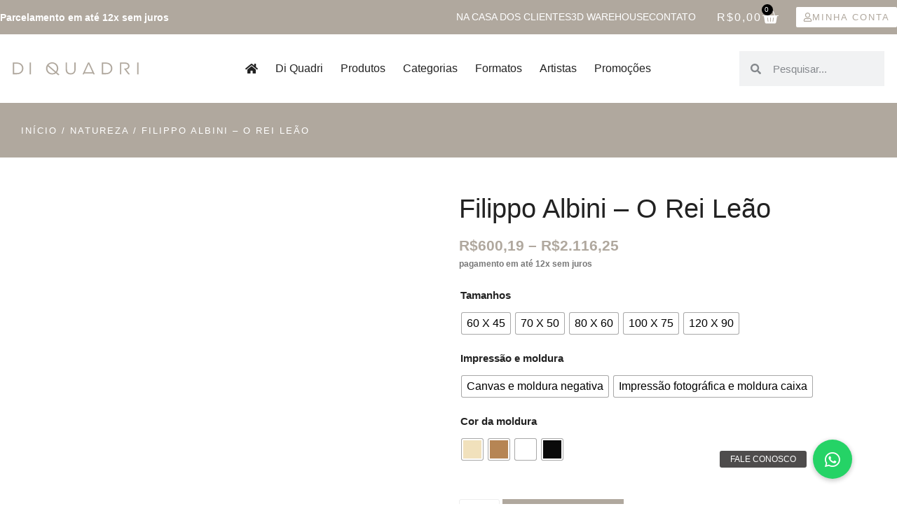

--- FILE ---
content_type: text/html; charset=UTF-8
request_url: https://loja.diquadri.com.br/produto/filippo-albini-o-rei-leao/
body_size: 38728
content:
<!doctype html>
<html lang="pt-BR">
<head>
	<meta charset="UTF-8">
	<meta name="viewport" content="width=device-width, initial-scale=1">
	<link rel="profile" href="https://gmpg.org/xfn/11">
	<title>Filippo Albini – O Rei Leão &#8211; Di Quadri</title>
<meta name='robots' content='max-image-preview:large' />
	<style>img:is([sizes="auto" i], [sizes^="auto," i]) { contain-intrinsic-size: 3000px 1500px }</style>
	<link rel='dns-prefetch' href='//diquadri.com.br' />
<link rel='dns-prefetch' href='//cdnjs.cloudflare.com' />
<link rel='dns-prefetch' href='//use.fontawesome.com' />
<link rel="alternate" type="application/rss+xml" title="Feed para Di Quadri &raquo;" href="https://diquadri.com.br/feed/" />
<link rel="alternate" type="application/rss+xml" title="Feed de comentários para Di Quadri &raquo;" href="https://diquadri.com.br/comments/feed/" />
<script type="2fe95f577b3d06f24fa80cab-text/javascript">
window._wpemojiSettings = {"baseUrl":"https:\/\/s.w.org\/images\/core\/emoji\/16.0.1\/72x72\/","ext":".png","svgUrl":"https:\/\/s.w.org\/images\/core\/emoji\/16.0.1\/svg\/","svgExt":".svg","source":{"concatemoji":"https:\/\/diquadri.com.br\/wp-includes\/js\/wp-emoji-release.min.js?ver=6.8.3"}};
/*! This file is auto-generated */
!function(s,n){var o,i,e;function c(e){try{var t={supportTests:e,timestamp:(new Date).valueOf()};sessionStorage.setItem(o,JSON.stringify(t))}catch(e){}}function p(e,t,n){e.clearRect(0,0,e.canvas.width,e.canvas.height),e.fillText(t,0,0);var t=new Uint32Array(e.getImageData(0,0,e.canvas.width,e.canvas.height).data),a=(e.clearRect(0,0,e.canvas.width,e.canvas.height),e.fillText(n,0,0),new Uint32Array(e.getImageData(0,0,e.canvas.width,e.canvas.height).data));return t.every(function(e,t){return e===a[t]})}function u(e,t){e.clearRect(0,0,e.canvas.width,e.canvas.height),e.fillText(t,0,0);for(var n=e.getImageData(16,16,1,1),a=0;a<n.data.length;a++)if(0!==n.data[a])return!1;return!0}function f(e,t,n,a){switch(t){case"flag":return n(e,"\ud83c\udff3\ufe0f\u200d\u26a7\ufe0f","\ud83c\udff3\ufe0f\u200b\u26a7\ufe0f")?!1:!n(e,"\ud83c\udde8\ud83c\uddf6","\ud83c\udde8\u200b\ud83c\uddf6")&&!n(e,"\ud83c\udff4\udb40\udc67\udb40\udc62\udb40\udc65\udb40\udc6e\udb40\udc67\udb40\udc7f","\ud83c\udff4\u200b\udb40\udc67\u200b\udb40\udc62\u200b\udb40\udc65\u200b\udb40\udc6e\u200b\udb40\udc67\u200b\udb40\udc7f");case"emoji":return!a(e,"\ud83e\udedf")}return!1}function g(e,t,n,a){var r="undefined"!=typeof WorkerGlobalScope&&self instanceof WorkerGlobalScope?new OffscreenCanvas(300,150):s.createElement("canvas"),o=r.getContext("2d",{willReadFrequently:!0}),i=(o.textBaseline="top",o.font="600 32px Arial",{});return e.forEach(function(e){i[e]=t(o,e,n,a)}),i}function t(e){var t=s.createElement("script");t.src=e,t.defer=!0,s.head.appendChild(t)}"undefined"!=typeof Promise&&(o="wpEmojiSettingsSupports",i=["flag","emoji"],n.supports={everything:!0,everythingExceptFlag:!0},e=new Promise(function(e){s.addEventListener("DOMContentLoaded",e,{once:!0})}),new Promise(function(t){var n=function(){try{var e=JSON.parse(sessionStorage.getItem(o));if("object"==typeof e&&"number"==typeof e.timestamp&&(new Date).valueOf()<e.timestamp+604800&&"object"==typeof e.supportTests)return e.supportTests}catch(e){}return null}();if(!n){if("undefined"!=typeof Worker&&"undefined"!=typeof OffscreenCanvas&&"undefined"!=typeof URL&&URL.createObjectURL&&"undefined"!=typeof Blob)try{var e="postMessage("+g.toString()+"("+[JSON.stringify(i),f.toString(),p.toString(),u.toString()].join(",")+"));",a=new Blob([e],{type:"text/javascript"}),r=new Worker(URL.createObjectURL(a),{name:"wpTestEmojiSupports"});return void(r.onmessage=function(e){c(n=e.data),r.terminate(),t(n)})}catch(e){}c(n=g(i,f,p,u))}t(n)}).then(function(e){for(var t in e)n.supports[t]=e[t],n.supports.everything=n.supports.everything&&n.supports[t],"flag"!==t&&(n.supports.everythingExceptFlag=n.supports.everythingExceptFlag&&n.supports[t]);n.supports.everythingExceptFlag=n.supports.everythingExceptFlag&&!n.supports.flag,n.DOMReady=!1,n.readyCallback=function(){n.DOMReady=!0}}).then(function(){return e}).then(function(){var e;n.supports.everything||(n.readyCallback(),(e=n.source||{}).concatemoji?t(e.concatemoji):e.wpemoji&&e.twemoji&&(t(e.twemoji),t(e.wpemoji)))}))}((window,document),window._wpemojiSettings);
</script>
<link rel='stylesheet' id='sina-morphing-anim-css' href='https://diquadri.com.br/wp-content/plugins/dethemekit-for-elementor/includes/ext/sina/assets/css/sina-morphing.min.css?ver=2.1.10' media='all' />
<link rel='stylesheet' id='de-scroll-animation-css-css' href='https://diquadri.com.br/wp-content/plugins/dethemekit-for-elementor/includes/ext/sina/assets/css/de-scroll-animation.css?ver=2.1.10' media='all' />
<link rel='stylesheet' id='de-reveal-animation-css-css' href='https://diquadri.com.br/wp-content/plugins/dethemekit-for-elementor/includes/ext/sina/assets/css/de-reveal-animation.css?ver=2.1.10' media='all' />
<link rel='stylesheet' id='de-curtain-animation-revealer-css' href='https://diquadri.com.br/wp-content/plugins/dethemekit-for-elementor/includes/ext/sina/assets/css/revealer.css?ver=2.1.10' media='all' />
<link rel='stylesheet' id='de-reveal-curtain-animation-css-css' href='https://diquadri.com.br/wp-content/plugins/dethemekit-for-elementor/includes/ext/sina/assets/css/de-reveal-curtain-animation.css?ver=2.1.10' media='all' />
<link rel='stylesheet' id='de-reveal-letter-decolines-css-css' href='https://diquadri.com.br/wp-content/plugins/dethemekit-for-elementor/includes/ext/sina/assets/css/letter/decolines.css?ver=2.1.10' media='all' />
<link rel='stylesheet' id='de-reveal-letter-normalize-css-css' href='https://diquadri.com.br/wp-content/plugins/dethemekit-for-elementor/includes/ext/sina/assets/css/letter/normalize.css?ver=2.1.10' media='all' />
<link rel='stylesheet' id='de-reveal-letter-lettereffect-css-css' href='https://diquadri.com.br/wp-content/plugins/dethemekit-for-elementor/includes/ext/sina/assets/css/letter/lettereffect.css?ver=2.1.10' media='all' />
<link rel='stylesheet' id='de-reveal-letter-pater-css-css' href='https://diquadri.com.br/wp-content/plugins/dethemekit-for-elementor/includes/ext/sina/assets/css/letter/pater.css?ver=2.1.10' media='all' />
<link rel='stylesheet' id='de-staggering-animate-css' href='https://diquadri.com.br/wp-content/plugins/dethemekit-for-elementor/includes/ext/sina/assets/css/de_staggering/animate.css?ver=2.1.10' media='all' />
<link rel='stylesheet' id='de-staggering-css-css' href='https://diquadri.com.br/wp-content/plugins/dethemekit-for-elementor/includes/ext/sina/assets/css/de_staggering/de-staggering.css?ver=2.1.10' media='all' />
<style id='wp-emoji-styles-inline-css'>

	img.wp-smiley, img.emoji {
		display: inline !important;
		border: none !important;
		box-shadow: none !important;
		height: 1em !important;
		width: 1em !important;
		margin: 0 0.07em !important;
		vertical-align: -0.1em !important;
		background: none !important;
		padding: 0 !important;
	}
</style>
<link rel='stylesheet' id='wp-block-library-css' href='https://diquadri.com.br/wp-includes/css/dist/block-library/style.min.css?ver=6.8.3' media='all' />
<style id='font-awesome-svg-styles-default-inline-css'>
.svg-inline--fa {
  display: inline-block;
  height: 1em;
  overflow: visible;
  vertical-align: -.125em;
}
</style>
<link rel='stylesheet' id='font-awesome-svg-styles-css' href='https://diquadri.com.br/wp-content/uploads/font-awesome/v5.15.4/css/svg-with-js.css' media='all' />
<style id='font-awesome-svg-styles-inline-css'>
   .wp-block-font-awesome-icon svg::before,
   .wp-rich-text-font-awesome-icon svg::before {content: unset;}
</style>
<link rel='stylesheet' id='cr-frontend-css-css' href='https://diquadri.com.br/wp-content/plugins/customer-reviews-woocommerce/css/frontend.css?ver=5.86.1' media='all' />
<link rel='stylesheet' id='cr-badges-css-css' href='https://diquadri.com.br/wp-content/plugins/customer-reviews-woocommerce/css/badges.css?ver=5.86.1' media='all' />
<style id='global-styles-inline-css'>
:root{--wp--preset--aspect-ratio--square: 1;--wp--preset--aspect-ratio--4-3: 4/3;--wp--preset--aspect-ratio--3-4: 3/4;--wp--preset--aspect-ratio--3-2: 3/2;--wp--preset--aspect-ratio--2-3: 2/3;--wp--preset--aspect-ratio--16-9: 16/9;--wp--preset--aspect-ratio--9-16: 9/16;--wp--preset--color--black: #000000;--wp--preset--color--cyan-bluish-gray: #abb8c3;--wp--preset--color--white: #ffffff;--wp--preset--color--pale-pink: #f78da7;--wp--preset--color--vivid-red: #cf2e2e;--wp--preset--color--luminous-vivid-orange: #ff6900;--wp--preset--color--luminous-vivid-amber: #fcb900;--wp--preset--color--light-green-cyan: #7bdcb5;--wp--preset--color--vivid-green-cyan: #00d084;--wp--preset--color--pale-cyan-blue: #8ed1fc;--wp--preset--color--vivid-cyan-blue: #0693e3;--wp--preset--color--vivid-purple: #9b51e0;--wp--preset--gradient--vivid-cyan-blue-to-vivid-purple: linear-gradient(135deg,rgba(6,147,227,1) 0%,rgb(155,81,224) 100%);--wp--preset--gradient--light-green-cyan-to-vivid-green-cyan: linear-gradient(135deg,rgb(122,220,180) 0%,rgb(0,208,130) 100%);--wp--preset--gradient--luminous-vivid-amber-to-luminous-vivid-orange: linear-gradient(135deg,rgba(252,185,0,1) 0%,rgba(255,105,0,1) 100%);--wp--preset--gradient--luminous-vivid-orange-to-vivid-red: linear-gradient(135deg,rgba(255,105,0,1) 0%,rgb(207,46,46) 100%);--wp--preset--gradient--very-light-gray-to-cyan-bluish-gray: linear-gradient(135deg,rgb(238,238,238) 0%,rgb(169,184,195) 100%);--wp--preset--gradient--cool-to-warm-spectrum: linear-gradient(135deg,rgb(74,234,220) 0%,rgb(151,120,209) 20%,rgb(207,42,186) 40%,rgb(238,44,130) 60%,rgb(251,105,98) 80%,rgb(254,248,76) 100%);--wp--preset--gradient--blush-light-purple: linear-gradient(135deg,rgb(255,206,236) 0%,rgb(152,150,240) 100%);--wp--preset--gradient--blush-bordeaux: linear-gradient(135deg,rgb(254,205,165) 0%,rgb(254,45,45) 50%,rgb(107,0,62) 100%);--wp--preset--gradient--luminous-dusk: linear-gradient(135deg,rgb(255,203,112) 0%,rgb(199,81,192) 50%,rgb(65,88,208) 100%);--wp--preset--gradient--pale-ocean: linear-gradient(135deg,rgb(255,245,203) 0%,rgb(182,227,212) 50%,rgb(51,167,181) 100%);--wp--preset--gradient--electric-grass: linear-gradient(135deg,rgb(202,248,128) 0%,rgb(113,206,126) 100%);--wp--preset--gradient--midnight: linear-gradient(135deg,rgb(2,3,129) 0%,rgb(40,116,252) 100%);--wp--preset--font-size--small: 13px;--wp--preset--font-size--medium: 20px;--wp--preset--font-size--large: 36px;--wp--preset--font-size--x-large: 42px;--wp--preset--spacing--20: 0.44rem;--wp--preset--spacing--30: 0.67rem;--wp--preset--spacing--40: 1rem;--wp--preset--spacing--50: 1.5rem;--wp--preset--spacing--60: 2.25rem;--wp--preset--spacing--70: 3.38rem;--wp--preset--spacing--80: 5.06rem;--wp--preset--shadow--natural: 6px 6px 9px rgba(0, 0, 0, 0.2);--wp--preset--shadow--deep: 12px 12px 50px rgba(0, 0, 0, 0.4);--wp--preset--shadow--sharp: 6px 6px 0px rgba(0, 0, 0, 0.2);--wp--preset--shadow--outlined: 6px 6px 0px -3px rgba(255, 255, 255, 1), 6px 6px rgba(0, 0, 0, 1);--wp--preset--shadow--crisp: 6px 6px 0px rgba(0, 0, 0, 1);}:root { --wp--style--global--content-size: 800px;--wp--style--global--wide-size: 1200px; }:where(body) { margin: 0; }.wp-site-blocks > .alignleft { float: left; margin-right: 2em; }.wp-site-blocks > .alignright { float: right; margin-left: 2em; }.wp-site-blocks > .aligncenter { justify-content: center; margin-left: auto; margin-right: auto; }:where(.wp-site-blocks) > * { margin-block-start: 24px; margin-block-end: 0; }:where(.wp-site-blocks) > :first-child { margin-block-start: 0; }:where(.wp-site-blocks) > :last-child { margin-block-end: 0; }:root { --wp--style--block-gap: 24px; }:root :where(.is-layout-flow) > :first-child{margin-block-start: 0;}:root :where(.is-layout-flow) > :last-child{margin-block-end: 0;}:root :where(.is-layout-flow) > *{margin-block-start: 24px;margin-block-end: 0;}:root :where(.is-layout-constrained) > :first-child{margin-block-start: 0;}:root :where(.is-layout-constrained) > :last-child{margin-block-end: 0;}:root :where(.is-layout-constrained) > *{margin-block-start: 24px;margin-block-end: 0;}:root :where(.is-layout-flex){gap: 24px;}:root :where(.is-layout-grid){gap: 24px;}.is-layout-flow > .alignleft{float: left;margin-inline-start: 0;margin-inline-end: 2em;}.is-layout-flow > .alignright{float: right;margin-inline-start: 2em;margin-inline-end: 0;}.is-layout-flow > .aligncenter{margin-left: auto !important;margin-right: auto !important;}.is-layout-constrained > .alignleft{float: left;margin-inline-start: 0;margin-inline-end: 2em;}.is-layout-constrained > .alignright{float: right;margin-inline-start: 2em;margin-inline-end: 0;}.is-layout-constrained > .aligncenter{margin-left: auto !important;margin-right: auto !important;}.is-layout-constrained > :where(:not(.alignleft):not(.alignright):not(.alignfull)){max-width: var(--wp--style--global--content-size);margin-left: auto !important;margin-right: auto !important;}.is-layout-constrained > .alignwide{max-width: var(--wp--style--global--wide-size);}body .is-layout-flex{display: flex;}.is-layout-flex{flex-wrap: wrap;align-items: center;}.is-layout-flex > :is(*, div){margin: 0;}body .is-layout-grid{display: grid;}.is-layout-grid > :is(*, div){margin: 0;}body{padding-top: 0px;padding-right: 0px;padding-bottom: 0px;padding-left: 0px;}a:where(:not(.wp-element-button)){text-decoration: underline;}:root :where(.wp-element-button, .wp-block-button__link){background-color: #32373c;border-width: 0;color: #fff;font-family: inherit;font-size: inherit;line-height: inherit;padding: calc(0.667em + 2px) calc(1.333em + 2px);text-decoration: none;}.has-black-color{color: var(--wp--preset--color--black) !important;}.has-cyan-bluish-gray-color{color: var(--wp--preset--color--cyan-bluish-gray) !important;}.has-white-color{color: var(--wp--preset--color--white) !important;}.has-pale-pink-color{color: var(--wp--preset--color--pale-pink) !important;}.has-vivid-red-color{color: var(--wp--preset--color--vivid-red) !important;}.has-luminous-vivid-orange-color{color: var(--wp--preset--color--luminous-vivid-orange) !important;}.has-luminous-vivid-amber-color{color: var(--wp--preset--color--luminous-vivid-amber) !important;}.has-light-green-cyan-color{color: var(--wp--preset--color--light-green-cyan) !important;}.has-vivid-green-cyan-color{color: var(--wp--preset--color--vivid-green-cyan) !important;}.has-pale-cyan-blue-color{color: var(--wp--preset--color--pale-cyan-blue) !important;}.has-vivid-cyan-blue-color{color: var(--wp--preset--color--vivid-cyan-blue) !important;}.has-vivid-purple-color{color: var(--wp--preset--color--vivid-purple) !important;}.has-black-background-color{background-color: var(--wp--preset--color--black) !important;}.has-cyan-bluish-gray-background-color{background-color: var(--wp--preset--color--cyan-bluish-gray) !important;}.has-white-background-color{background-color: var(--wp--preset--color--white) !important;}.has-pale-pink-background-color{background-color: var(--wp--preset--color--pale-pink) !important;}.has-vivid-red-background-color{background-color: var(--wp--preset--color--vivid-red) !important;}.has-luminous-vivid-orange-background-color{background-color: var(--wp--preset--color--luminous-vivid-orange) !important;}.has-luminous-vivid-amber-background-color{background-color: var(--wp--preset--color--luminous-vivid-amber) !important;}.has-light-green-cyan-background-color{background-color: var(--wp--preset--color--light-green-cyan) !important;}.has-vivid-green-cyan-background-color{background-color: var(--wp--preset--color--vivid-green-cyan) !important;}.has-pale-cyan-blue-background-color{background-color: var(--wp--preset--color--pale-cyan-blue) !important;}.has-vivid-cyan-blue-background-color{background-color: var(--wp--preset--color--vivid-cyan-blue) !important;}.has-vivid-purple-background-color{background-color: var(--wp--preset--color--vivid-purple) !important;}.has-black-border-color{border-color: var(--wp--preset--color--black) !important;}.has-cyan-bluish-gray-border-color{border-color: var(--wp--preset--color--cyan-bluish-gray) !important;}.has-white-border-color{border-color: var(--wp--preset--color--white) !important;}.has-pale-pink-border-color{border-color: var(--wp--preset--color--pale-pink) !important;}.has-vivid-red-border-color{border-color: var(--wp--preset--color--vivid-red) !important;}.has-luminous-vivid-orange-border-color{border-color: var(--wp--preset--color--luminous-vivid-orange) !important;}.has-luminous-vivid-amber-border-color{border-color: var(--wp--preset--color--luminous-vivid-amber) !important;}.has-light-green-cyan-border-color{border-color: var(--wp--preset--color--light-green-cyan) !important;}.has-vivid-green-cyan-border-color{border-color: var(--wp--preset--color--vivid-green-cyan) !important;}.has-pale-cyan-blue-border-color{border-color: var(--wp--preset--color--pale-cyan-blue) !important;}.has-vivid-cyan-blue-border-color{border-color: var(--wp--preset--color--vivid-cyan-blue) !important;}.has-vivid-purple-border-color{border-color: var(--wp--preset--color--vivid-purple) !important;}.has-vivid-cyan-blue-to-vivid-purple-gradient-background{background: var(--wp--preset--gradient--vivid-cyan-blue-to-vivid-purple) !important;}.has-light-green-cyan-to-vivid-green-cyan-gradient-background{background: var(--wp--preset--gradient--light-green-cyan-to-vivid-green-cyan) !important;}.has-luminous-vivid-amber-to-luminous-vivid-orange-gradient-background{background: var(--wp--preset--gradient--luminous-vivid-amber-to-luminous-vivid-orange) !important;}.has-luminous-vivid-orange-to-vivid-red-gradient-background{background: var(--wp--preset--gradient--luminous-vivid-orange-to-vivid-red) !important;}.has-very-light-gray-to-cyan-bluish-gray-gradient-background{background: var(--wp--preset--gradient--very-light-gray-to-cyan-bluish-gray) !important;}.has-cool-to-warm-spectrum-gradient-background{background: var(--wp--preset--gradient--cool-to-warm-spectrum) !important;}.has-blush-light-purple-gradient-background{background: var(--wp--preset--gradient--blush-light-purple) !important;}.has-blush-bordeaux-gradient-background{background: var(--wp--preset--gradient--blush-bordeaux) !important;}.has-luminous-dusk-gradient-background{background: var(--wp--preset--gradient--luminous-dusk) !important;}.has-pale-ocean-gradient-background{background: var(--wp--preset--gradient--pale-ocean) !important;}.has-electric-grass-gradient-background{background: var(--wp--preset--gradient--electric-grass) !important;}.has-midnight-gradient-background{background: var(--wp--preset--gradient--midnight) !important;}.has-small-font-size{font-size: var(--wp--preset--font-size--small) !important;}.has-medium-font-size{font-size: var(--wp--preset--font-size--medium) !important;}.has-large-font-size{font-size: var(--wp--preset--font-size--large) !important;}.has-x-large-font-size{font-size: var(--wp--preset--font-size--x-large) !important;}
:root :where(.wp-block-pullquote){font-size: 1.5em;line-height: 1.6;}
</style>
<link rel='stylesheet' id='buttonizer_frontend_style-css' href='https://diquadri.com.br/wp-content/plugins/buttonizer-multifunctional-button/assets/legacy/frontend.css?v=2bf00396b0c1ac7592c6916e5b67b30d&#038;ver=6.8.3' media='all' />
<link rel='stylesheet' id='buttonizer-icon-library-css' href='https://cdnjs.cloudflare.com/ajax/libs/font-awesome/5.15.4/css/all.min.css?ver=6.8.3' media='all' integrity='sha512-1ycn6IcaQQ40/MKBW2W4Rhis/DbILU74C1vSrLJxCq57o941Ym01SwNsOMqvEBFlcgUa6xLiPY/NS5R+E6ztJQ==' crossorigin='anonymous' />
<link rel='stylesheet' id='dnd-upload-cf7-css' href='https://diquadri.com.br/wp-content/plugins/drag-and-drop-multiple-file-upload-contact-form-7/assets/css/dnd-upload-cf7.css?ver=1.3.9.1' media='all' />
<link rel='stylesheet' id='contact-form-7-css' href='https://diquadri.com.br/wp-content/plugins/contact-form-7/includes/css/styles.css?ver=6.1.2' media='all' />
<style id='contact-form-7-inline-css'>
.wpcf7 .wpcf7-recaptcha iframe {margin-bottom: 0;}.wpcf7 .wpcf7-recaptcha[data-align="center"] > div {margin: 0 auto;}.wpcf7 .wpcf7-recaptcha[data-align="right"] > div {margin: 0 0 0 auto;}
</style>
<link rel='stylesheet' id='photoswipe-css' href='https://diquadri.com.br/wp-content/plugins/woocommerce/assets/css/photoswipe/photoswipe.min.css?ver=10.3.3' media='all' />
<link rel='stylesheet' id='photoswipe-default-skin-css' href='https://diquadri.com.br/wp-content/plugins/woocommerce/assets/css/photoswipe/default-skin/default-skin.min.css?ver=10.3.3' media='all' />
<link rel='stylesheet' id='woocommerce-layout-css' href='https://diquadri.com.br/wp-content/plugins/woocommerce/assets/css/woocommerce-layout.css?ver=10.3.3' media='all' />
<link rel='stylesheet' id='woocommerce-smallscreen-css' href='https://diquadri.com.br/wp-content/plugins/woocommerce/assets/css/woocommerce-smallscreen.css?ver=10.3.3' media='only screen and (max-width: 768px)' />
<link rel='stylesheet' id='woocommerce-general-css' href='https://diquadri.com.br/wp-content/plugins/woocommerce/assets/css/woocommerce.css?ver=10.3.3' media='all' />
<style id='woocommerce-inline-inline-css'>
.woocommerce form .form-row .required { visibility: visible; }
</style>
<link rel='stylesheet' id='wt-woocommerce-related-products-css' href='https://diquadri.com.br/wp-content/plugins/wt-woocommerce-related-products/public/css/custom-related-products-public.css?ver=1.7.4' media='all' />
<link rel='stylesheet' id='carousel-css-css' href='https://diquadri.com.br/wp-content/plugins/wt-woocommerce-related-products/public/css/owl.carousel.min.css?ver=1.7.4' media='all' />
<link rel='stylesheet' id='carousel-theme-css-css' href='https://diquadri.com.br/wp-content/plugins/wt-woocommerce-related-products/public/css/owl.theme.default.min.css?ver=1.7.4' media='all' />
<link rel='stylesheet' id='lkn-integration-rede-for-woocommerce-css' href='https://diquadri.com.br/wp-content/plugins/woo-rede/Public/css/lknIntegrationRedeForWoocommercePublic.css?ver=4.1.0' media='all' />
<link rel='stylesheet' id='woo-variation-swatches-css' href='https://diquadri.com.br/wp-content/plugins/woo-variation-swatches/assets/css/frontend.min.css?ver=1759753902' media='all' />
<style id='woo-variation-swatches-inline-css'>
:root {
--wvs-tick:url("data:image/svg+xml;utf8,%3Csvg filter='drop-shadow(0px 0px 2px rgb(0 0 0 / .8))' xmlns='http://www.w3.org/2000/svg'  viewBox='0 0 30 30'%3E%3Cpath fill='none' stroke='%23ffffff' stroke-linecap='round' stroke-linejoin='round' stroke-width='4' d='M4 16L11 23 27 7'/%3E%3C/svg%3E");

--wvs-cross:url("data:image/svg+xml;utf8,%3Csvg filter='drop-shadow(0px 0px 5px rgb(255 255 255 / .6))' xmlns='http://www.w3.org/2000/svg' width='72px' height='72px' viewBox='0 0 24 24'%3E%3Cpath fill='none' stroke='%23ff0000' stroke-linecap='round' stroke-width='0.6' d='M5 5L19 19M19 5L5 19'/%3E%3C/svg%3E");
--wvs-single-product-item-width:30px;
--wvs-single-product-item-height:30px;
--wvs-single-product-item-font-size:16px}
</style>
<link rel='stylesheet' id='brands-styles-css' href='https://diquadri.com.br/wp-content/plugins/woocommerce/assets/css/brands.css?ver=10.3.3' media='all' />
<link rel='stylesheet' id='hello-elementor-css' href='https://diquadri.com.br/wp-content/themes/hello-elementor/assets/css/reset.css?ver=3.4.5' media='all' />
<link rel='stylesheet' id='hello-elementor-theme-style-css' href='https://diquadri.com.br/wp-content/themes/hello-elementor/assets/css/theme.css?ver=3.4.5' media='all' />
<link rel='stylesheet' id='font-awesome-css' href='https://diquadri.com.br/wp-content/plugins/elementor/assets/lib/font-awesome/css/font-awesome.min.css?ver=4.7.0' media='all' />
<link rel='stylesheet' id='simple-line-icons-wl-css' href='https://diquadri.com.br/wp-content/plugins/dethemekit-for-elementor/assets/css/simple-line-icons.css?ver=2.1.10' media='all' />
<link rel='stylesheet' id='htflexboxgrid-css' href='https://diquadri.com.br/wp-content/plugins/dethemekit-for-elementor/assets/css/htflexboxgrid.css?ver=2.1.10' media='all' />
<link rel='stylesheet' id='slick-css' href='https://diquadri.com.br/wp-content/plugins/dethemekit-for-elementor/assets/css/slick.css?ver=2.1.10' media='all' />
<link rel='stylesheet' id='dethemekit-widgets-css' href='https://diquadri.com.br/wp-content/plugins/dethemekit-for-elementor/assets/css/dethemekit-widgets.css?ver=2.1.10' media='all' />
<style id='dethemekit-widgets-inline-css'>
.woocommerce #respond input#submit.alt, .woocommerce a.button.alt, .woocommerce button.button.alt, .woocommerce input.button.alt,.woocommerce #respond input#submit.alt:hover, .woocommerce a.button.alt:hover, .woocommerce button.button.alt:hover, .woocommerce input.button.alt:hover,.woocommerce a.button,.woocommerce a.button:hover,.woocommerce button.button,.woocommerce button.button:hover,.woocommerce a.remove:hover,.woocommerce a.button.wc-backward,.woocommerce a.button.wc-backward:hover{background-color:}.woocommerce #respond input#submit.alt, .woocommerce a.button.alt, .woocommerce button.button.alt, .woocommerce input.button.alt,.woocommerce #respond input#submit.alt:hover, .woocommerce a.button.alt:hover, .woocommerce button.button.alt:hover, .woocommerce input.button.alt:hover,.woocommerce a.button,.woocommerce a.button:hover,.woocommerce button.button,.woocommerce button.button:hover, .woocommerce a.button.wc-backward,.woocommerce button.button:disabled, .woocommerce button.button:disabled[disabled],.woocommerce .cart-collaterals .cart_totals .wc-proceed-to-checkout a.wc-forward{color:}.woocommerce a.remove{color: !important}.woocommerce .woocommerce-cart-form a.button, .woocommerce .woocommerce-cart-form button.button[type="submit"], .woocommerce .cart-collaterals a.checkout-button, .woocommerce .return-to-shop a.button.wc-backward{border:1px  }.woocommerce-info,.woocommerce-message,.woocommerce-error{border-top-color:}.woocommerce-info::before,.woocommerce-message::before,.woocommerce-error::before{color: !important}{color:#F9F7F5 !important}{color:#F9F7F5 !important}{color:#F9F7F5 !important}{color:#F9F7F5 !important}h1, h2, h3, h4, h5, h6{color:}body, a{color:}
</style>
<link rel='stylesheet' id='dethemekit-de-carousel-css' href='https://diquadri.com.br/wp-content/plugins/dethemekit-for-elementor/assets/css/dethemekit-de-carousel.css?ver=2.1.10' media='all' />
<link rel='stylesheet' id='font-awesome-official-css' href='https://use.fontawesome.com/releases/v5.15.4/css/all.css' media='all' integrity="sha384-DyZ88mC6Up2uqS4h/KRgHuoeGwBcD4Ng9SiP4dIRy0EXTlnuz47vAwmeGwVChigm" crossorigin="anonymous" />
<link rel='stylesheet' id='elementor-frontend-css' href='https://diquadri.com.br/wp-content/plugins/elementor/assets/css/frontend.min.css?ver=3.32.5' media='all' />
<link rel='stylesheet' id='widget-icon-list-css' href='https://diquadri.com.br/wp-content/plugins/elementor/assets/css/widget-icon-list.min.css?ver=3.32.5' media='all' />
<link rel='stylesheet' id='widget-woocommerce-menu-cart-css' href='https://diquadri.com.br/wp-content/plugins/pro-elements/assets/css/widget-woocommerce-menu-cart.min.css?ver=3.32.1' media='all' />
<link rel='stylesheet' id='e-sticky-css' href='https://diquadri.com.br/wp-content/plugins/pro-elements/assets/css/modules/sticky.min.css?ver=3.32.1' media='all' />
<link rel='stylesheet' id='widget-image-css' href='https://diquadri.com.br/wp-content/plugins/elementor/assets/css/widget-image.min.css?ver=3.32.5' media='all' />
<link rel='stylesheet' id='widget-nav-menu-css' href='https://diquadri.com.br/wp-content/plugins/pro-elements/assets/css/widget-nav-menu.min.css?ver=3.32.1' media='all' />
<link rel='stylesheet' id='widget-search-form-css' href='https://diquadri.com.br/wp-content/plugins/pro-elements/assets/css/widget-search-form.min.css?ver=3.32.1' media='all' />
<link rel='stylesheet' id='e-animation-fadeInUp-css' href='https://diquadri.com.br/wp-content/plugins/elementor/assets/lib/animations/styles/fadeInUp.min.css?ver=3.32.5' media='all' />
<link rel='stylesheet' id='widget-heading-css' href='https://diquadri.com.br/wp-content/plugins/elementor/assets/css/widget-heading.min.css?ver=3.32.5' media='all' />
<link rel='stylesheet' id='e-animation-slideInDown-css' href='https://diquadri.com.br/wp-content/plugins/elementor/assets/lib/animations/styles/slideInDown.min.css?ver=3.32.5' media='all' />
<link rel='stylesheet' id='e-motion-fx-css' href='https://diquadri.com.br/wp-content/plugins/pro-elements/assets/css/modules/motion-fx.min.css?ver=3.32.1' media='all' />
<link rel='stylesheet' id='widget-social-icons-css' href='https://diquadri.com.br/wp-content/plugins/elementor/assets/css/widget-social-icons.min.css?ver=3.32.5' media='all' />
<link rel='stylesheet' id='e-apple-webkit-css' href='https://diquadri.com.br/wp-content/plugins/elementor/assets/css/conditionals/apple-webkit.min.css?ver=3.32.5' media='all' />
<link rel='stylesheet' id='widget-divider-css' href='https://diquadri.com.br/wp-content/plugins/elementor/assets/css/widget-divider.min.css?ver=3.32.5' media='all' />
<link rel='stylesheet' id='widget-woocommerce-product-images-css' href='https://diquadri.com.br/wp-content/plugins/pro-elements/assets/css/widget-woocommerce-product-images.min.css?ver=3.32.1' media='all' />
<link rel='stylesheet' id='widget-woocommerce-product-price-css' href='https://diquadri.com.br/wp-content/plugins/pro-elements/assets/css/widget-woocommerce-product-price.min.css?ver=3.32.1' media='all' />
<link rel='stylesheet' id='widget-woocommerce-product-add-to-cart-css' href='https://diquadri.com.br/wp-content/plugins/pro-elements/assets/css/widget-woocommerce-product-add-to-cart.min.css?ver=3.32.1' media='all' />
<link rel='stylesheet' id='widget-woocommerce-product-additional-information-css' href='https://diquadri.com.br/wp-content/plugins/pro-elements/assets/css/widget-woocommerce-product-additional-information.min.css?ver=3.32.1' media='all' />
<link rel='stylesheet' id='widget-woocommerce-products-css' href='https://diquadri.com.br/wp-content/plugins/pro-elements/assets/css/widget-woocommerce-products.min.css?ver=3.32.1' media='all' />
<link rel='stylesheet' id='widget-form-css' href='https://diquadri.com.br/wp-content/plugins/pro-elements/assets/css/widget-form.min.css?ver=3.32.1' media='all' />
<link rel='stylesheet' id='e-animation-slideInUp-css' href='https://diquadri.com.br/wp-content/plugins/elementor/assets/lib/animations/styles/slideInUp.min.css?ver=3.32.5' media='all' />
<link rel='stylesheet' id='e-animation-fadeIn-css' href='https://diquadri.com.br/wp-content/plugins/elementor/assets/lib/animations/styles/fadeIn.min.css?ver=3.32.5' media='all' />
<link rel='stylesheet' id='e-popup-css' href='https://diquadri.com.br/wp-content/plugins/pro-elements/assets/css/conditionals/popup.min.css?ver=3.32.1' media='all' />
<link rel='stylesheet' id='elementor-post-51-css' href='https://diquadri.com.br/wp-content/uploads/elementor/css/post-51.css?ver=1761762909' media='all' />
<link rel='stylesheet' id='de-sticky-frontend-css' href='https://diquadri.com.br/wp-content/plugins/dethemekit-for-elementor/assets/css/de-sticky-frontend.css?ver=2.1.10' media='all' />
<link rel='stylesheet' id='de-product-display-css' href='https://diquadri.com.br/wp-content/plugins/dethemekit-for-elementor/assets/css/de-product-display.css?ver=2.1.10' media='all' />
<link rel='stylesheet' id='elementor-post-183-css' href='https://diquadri.com.br/wp-content/uploads/elementor/css/post-183.css?ver=1761762909' media='all' />
<link rel='stylesheet' id='elementor-post-185-css' href='https://diquadri.com.br/wp-content/uploads/elementor/css/post-185.css?ver=1761762909' media='all' />
<link rel='stylesheet' id='elementor-post-156-css' href='https://diquadri.com.br/wp-content/uploads/elementor/css/post-156.css?ver=1761762963' media='all' />
<link rel='stylesheet' id='elementor-post-167-css' href='https://diquadri.com.br/wp-content/uploads/elementor/css/post-167.css?ver=1761762910' media='all' />
<link rel='stylesheet' id='ecs-styles-css' href='https://diquadri.com.br/wp-content/plugins/dethemekit-for-elementor/assets/css/de_loop/ecs-style.css?ver=2.1.10' media='all' />
<link rel='stylesheet' id='font-awesome-official-v4shim-css' href='https://use.fontawesome.com/releases/v5.15.4/css/v4-shims.css' media='all' integrity="sha384-Vq76wejb3QJM4nDatBa5rUOve+9gkegsjCebvV/9fvXlGWo4HCMR4cJZjjcF6Viv" crossorigin="anonymous" />
<style id='font-awesome-official-v4shim-inline-css'>
@font-face {
font-family: "FontAwesome";
font-display: block;
src: url("https://use.fontawesome.com/releases/v5.15.4/webfonts/fa-brands-400.eot"),
		url("https://use.fontawesome.com/releases/v5.15.4/webfonts/fa-brands-400.eot?#iefix") format("embedded-opentype"),
		url("https://use.fontawesome.com/releases/v5.15.4/webfonts/fa-brands-400.woff2") format("woff2"),
		url("https://use.fontawesome.com/releases/v5.15.4/webfonts/fa-brands-400.woff") format("woff"),
		url("https://use.fontawesome.com/releases/v5.15.4/webfonts/fa-brands-400.ttf") format("truetype"),
		url("https://use.fontawesome.com/releases/v5.15.4/webfonts/fa-brands-400.svg#fontawesome") format("svg");
}

@font-face {
font-family: "FontAwesome";
font-display: block;
src: url("https://use.fontawesome.com/releases/v5.15.4/webfonts/fa-solid-900.eot"),
		url("https://use.fontawesome.com/releases/v5.15.4/webfonts/fa-solid-900.eot?#iefix") format("embedded-opentype"),
		url("https://use.fontawesome.com/releases/v5.15.4/webfonts/fa-solid-900.woff2") format("woff2"),
		url("https://use.fontawesome.com/releases/v5.15.4/webfonts/fa-solid-900.woff") format("woff"),
		url("https://use.fontawesome.com/releases/v5.15.4/webfonts/fa-solid-900.ttf") format("truetype"),
		url("https://use.fontawesome.com/releases/v5.15.4/webfonts/fa-solid-900.svg#fontawesome") format("svg");
}

@font-face {
font-family: "FontAwesome";
font-display: block;
src: url("https://use.fontawesome.com/releases/v5.15.4/webfonts/fa-regular-400.eot"),
		url("https://use.fontawesome.com/releases/v5.15.4/webfonts/fa-regular-400.eot?#iefix") format("embedded-opentype"),
		url("https://use.fontawesome.com/releases/v5.15.4/webfonts/fa-regular-400.woff2") format("woff2"),
		url("https://use.fontawesome.com/releases/v5.15.4/webfonts/fa-regular-400.woff") format("woff"),
		url("https://use.fontawesome.com/releases/v5.15.4/webfonts/fa-regular-400.ttf") format("truetype"),
		url("https://use.fontawesome.com/releases/v5.15.4/webfonts/fa-regular-400.svg#fontawesome") format("svg");
unicode-range: U+F004-F005,U+F007,U+F017,U+F022,U+F024,U+F02E,U+F03E,U+F044,U+F057-F059,U+F06E,U+F070,U+F075,U+F07B-F07C,U+F080,U+F086,U+F089,U+F094,U+F09D,U+F0A0,U+F0A4-F0A7,U+F0C5,U+F0C7-F0C8,U+F0E0,U+F0EB,U+F0F3,U+F0F8,U+F0FE,U+F111,U+F118-F11A,U+F11C,U+F133,U+F144,U+F146,U+F14A,U+F14D-F14E,U+F150-F152,U+F15B-F15C,U+F164-F165,U+F185-F186,U+F191-F192,U+F1AD,U+F1C1-F1C9,U+F1CD,U+F1D8,U+F1E3,U+F1EA,U+F1F6,U+F1F9,U+F20A,U+F247-F249,U+F24D,U+F254-F25B,U+F25D,U+F267,U+F271-F274,U+F279,U+F28B,U+F28D,U+F2B5-F2B6,U+F2B9,U+F2BB,U+F2BD,U+F2C1-F2C2,U+F2D0,U+F2D2,U+F2DC,U+F2ED,U+F328,U+F358-F35B,U+F3A5,U+F3D1,U+F410,U+F4AD;
}
</style>
<link rel='stylesheet' id='elementor-gf-local-montserrat-css' href='https://diquadri.com.br/wp-content/uploads/elementor/google-fonts/css/montserrat.css?ver=1742476643' media='all' />
<link rel='stylesheet' id='elementor-gf-local-playfairdisplay-css' href='https://diquadri.com.br/wp-content/uploads/elementor/google-fonts/css/playfairdisplay.css?ver=1742476648' media='all' />
<script src="https://diquadri.com.br/wp-content/plugins/dethemekit-for-elementor/assets/js/jquery-1.12.4-wp.js?ver=6.8.3" id="jquery-js" type="2fe95f577b3d06f24fa80cab-text/javascript"></script>
<script src="https://diquadri.com.br/wp-includes/js/underscore.min.js?ver=1.13.7" id="underscore-js" type="2fe95f577b3d06f24fa80cab-text/javascript"></script>
<script src="https://diquadri.com.br/wp-includes/js/backbone.min.js?ver=1.6.0" id="backbone-js" type="2fe95f577b3d06f24fa80cab-text/javascript"></script>
<script id="wp-api-request-js-extra" type="2fe95f577b3d06f24fa80cab-text/javascript">
var wpApiSettings = {"root":"https:\/\/diquadri.com.br\/wp-json\/","nonce":"ca90048c21","versionString":"wp\/v2\/"};
</script>
<script src="https://diquadri.com.br/wp-includes/js/api-request.min.js?ver=6.8.3" id="wp-api-request-js" type="2fe95f577b3d06f24fa80cab-text/javascript"></script>
<script src="https://diquadri.com.br/wp-includes/js/wp-api.min.js?ver=6.8.3" id="wp-api-js" type="2fe95f577b3d06f24fa80cab-text/javascript"></script>
<script id="lkn-integration-rede-for-woocommerce-endpoint-js-extra" type="2fe95f577b3d06f24fa80cab-text/javascript">
var lknRedeForWoocommerceProSettings = {"endpointStatus":"","translations":{"endpointSuccess":"Solicita\u00e7\u00e3o recebida!","endpointError":"Nenhuma solicita\u00e7\u00e3o recebida!","howToConfigure":"How to Configure"}};
var lknRedeForWoocommerceProSettings = {"endpointStatus":"","translations":{"endpointSuccess":"Solicita\u00e7\u00e3o recebida!","endpointError":"Nenhuma solicita\u00e7\u00e3o recebida!","howToConfigure":"How to Configure"}};
</script>
<script src="https://diquadri.com.br/wp-content/plugins/woo-rede/Includes/../Admin/js/lkn-integration-rede-for-woocommerce-endpoint.js?ver=4.1.0" id="lkn-integration-rede-for-woocommerce-endpoint-js" type="2fe95f577b3d06f24fa80cab-text/javascript"></script>
<script src="https://diquadri.com.br/wp-content/plugins/dethemekit-for-elementor/assets/js/jquery-migrate-1.4.1-wp.js?ver=6.8.3" id="jquery-migrate-js" type="2fe95f577b3d06f24fa80cab-text/javascript"></script>
<script src="https://diquadri.com.br/wp-content/plugins/woocommerce/assets/js/jquery-blockui/jquery.blockUI.min.js?ver=2.7.0-wc.10.3.3" id="wc-jquery-blockui-js" data-wp-strategy="defer" type="2fe95f577b3d06f24fa80cab-text/javascript"></script>
<script id="wc-add-to-cart-js-extra" type="2fe95f577b3d06f24fa80cab-text/javascript">
var wc_add_to_cart_params = {"ajax_url":"\/wp-admin\/admin-ajax.php","wc_ajax_url":"\/?wc-ajax=%%endpoint%%","i18n_view_cart":"Checkout","cart_url":"https:\/\/diquadri.com.br\/finalizacao\/","is_cart":"","cart_redirect_after_add":"yes"};
</script>
<script src="https://diquadri.com.br/wp-content/plugins/woocommerce/assets/js/frontend/add-to-cart.min.js?ver=10.3.3" id="wc-add-to-cart-js" defer data-wp-strategy="defer" type="2fe95f577b3d06f24fa80cab-text/javascript"></script>
<script src="https://diquadri.com.br/wp-content/plugins/woocommerce/assets/js/zoom/jquery.zoom.min.js?ver=1.7.21-wc.10.3.3" id="wc-zoom-js" defer data-wp-strategy="defer" type="2fe95f577b3d06f24fa80cab-text/javascript"></script>
<script src="https://diquadri.com.br/wp-content/plugins/woocommerce/assets/js/flexslider/jquery.flexslider.min.js?ver=2.7.2-wc.10.3.3" id="wc-flexslider-js" defer data-wp-strategy="defer" type="2fe95f577b3d06f24fa80cab-text/javascript"></script>
<script src="https://diquadri.com.br/wp-content/plugins/woocommerce/assets/js/photoswipe/photoswipe.min.js?ver=4.1.1-wc.10.3.3" id="wc-photoswipe-js" defer data-wp-strategy="defer" type="2fe95f577b3d06f24fa80cab-text/javascript"></script>
<script src="https://diquadri.com.br/wp-content/plugins/woocommerce/assets/js/photoswipe/photoswipe-ui-default.min.js?ver=4.1.1-wc.10.3.3" id="wc-photoswipe-ui-default-js" defer data-wp-strategy="defer" type="2fe95f577b3d06f24fa80cab-text/javascript"></script>
<script id="wc-single-product-js-extra" type="2fe95f577b3d06f24fa80cab-text/javascript">
var wc_single_product_params = {"i18n_required_rating_text":"Selecione uma classifica\u00e7\u00e3o","i18n_rating_options":["1 de 5 estrelas","2 de 5 estrelas","3 de 5 estrelas","4 de 5 estrelas","5 de 5 estrelas"],"i18n_product_gallery_trigger_text":"Ver galeria de imagens em tela cheia","review_rating_required":"yes","flexslider":{"rtl":false,"animation":"slide","smoothHeight":true,"directionNav":false,"controlNav":"thumbnails","slideshow":false,"animationSpeed":500,"animationLoop":false,"allowOneSlide":false},"zoom_enabled":"1","zoom_options":[],"photoswipe_enabled":"1","photoswipe_options":{"shareEl":false,"closeOnScroll":false,"history":false,"hideAnimationDuration":0,"showAnimationDuration":0},"flexslider_enabled":"1"};
</script>
<script src="https://diquadri.com.br/wp-content/plugins/woocommerce/assets/js/frontend/single-product.min.js?ver=10.3.3" id="wc-single-product-js" defer data-wp-strategy="defer" type="2fe95f577b3d06f24fa80cab-text/javascript"></script>
<script src="https://diquadri.com.br/wp-content/plugins/woocommerce/assets/js/js-cookie/js.cookie.min.js?ver=2.1.4-wc.10.3.3" id="wc-js-cookie-js" defer data-wp-strategy="defer" type="2fe95f577b3d06f24fa80cab-text/javascript"></script>
<script id="woocommerce-js-extra" type="2fe95f577b3d06f24fa80cab-text/javascript">
var woocommerce_params = {"ajax_url":"\/wp-admin\/admin-ajax.php","wc_ajax_url":"\/?wc-ajax=%%endpoint%%","i18n_password_show":"Mostrar senha","i18n_password_hide":"Ocultar senha"};
</script>
<script src="https://diquadri.com.br/wp-content/plugins/woocommerce/assets/js/frontend/woocommerce.min.js?ver=10.3.3" id="woocommerce-js" defer data-wp-strategy="defer" type="2fe95f577b3d06f24fa80cab-text/javascript"></script>
<script src="https://diquadri.com.br/wp-content/plugins/wt-woocommerce-related-products/public/js/custom-related-products-public.js?ver=1.7.4" id="wt-woocommerce-related-products-js" type="2fe95f577b3d06f24fa80cab-text/javascript"></script>
<script src="https://diquadri.com.br/wp-content/plugins/wt-woocommerce-related-products/public/js/wt_owl_carousel.js?ver=1.7.4" id="wt-owl-js-js" type="2fe95f577b3d06f24fa80cab-text/javascript"></script>
<script src="https://diquadri.com.br/wp-content/plugins/woo-rede/Public/js/lknIntegrationRedeForWoocommercePublic.js?ver=4.1.0" id="lkn-integration-rede-for-woocommerce-js" type="2fe95f577b3d06f24fa80cab-text/javascript"></script>
<script id="dtk_ajax_load-js-extra" type="2fe95f577b3d06f24fa80cab-text/javascript">
var ecs_ajax_params = {"ajaxurl":"https:\/\/diquadri.com.br\/wp-admin\/admin-ajax.php","posts":"{\"page\":0,\"product\":\"filippo-albini-o-rei-leao\",\"post_type\":\"product\",\"name\":\"filippo-albini-o-rei-leao\",\"error\":\"\",\"m\":\"\",\"p\":0,\"post_parent\":\"\",\"subpost\":\"\",\"subpost_id\":\"\",\"attachment\":\"\",\"attachment_id\":0,\"pagename\":\"\",\"page_id\":0,\"second\":\"\",\"minute\":\"\",\"hour\":\"\",\"day\":0,\"monthnum\":0,\"year\":0,\"w\":0,\"category_name\":\"\",\"tag\":\"\",\"cat\":\"\",\"tag_id\":\"\",\"author\":\"\",\"author_name\":\"\",\"feed\":\"\",\"tb\":\"\",\"paged\":0,\"meta_key\":\"\",\"meta_value\":\"\",\"preview\":\"\",\"s\":\"\",\"sentence\":\"\",\"title\":\"\",\"fields\":\"all\",\"menu_order\":\"\",\"embed\":\"\",\"category__in\":[],\"category__not_in\":[],\"category__and\":[],\"post__in\":[],\"post__not_in\":[],\"post_name__in\":[],\"tag__in\":[],\"tag__not_in\":[],\"tag__and\":[],\"tag_slug__in\":[],\"tag_slug__and\":[],\"post_parent__in\":[],\"post_parent__not_in\":[],\"author__in\":[],\"author__not_in\":[],\"search_columns\":[],\"ignore_sticky_posts\":false,\"suppress_filters\":false,\"cache_results\":true,\"update_post_term_cache\":true,\"update_menu_item_cache\":false,\"lazy_load_term_meta\":true,\"update_post_meta_cache\":true,\"posts_per_page\":72,\"nopaging\":false,\"comments_per_page\":\"50\",\"no_found_rows\":false,\"order\":\"DESC\"}"};
</script>
<script src="https://diquadri.com.br/wp-content/plugins/dethemekit-for-elementor/assets/js/de_loop/ecs_ajax_pagination.js?ver=2.1.10" id="dtk_ajax_load-js" type="2fe95f577b3d06f24fa80cab-text/javascript"></script>
<script src="https://diquadri.com.br/wp-content/plugins/dethemekit-for-elementor/assets/js/de_loop/ecs.js?ver=2.1.10" id="ecs-script-js" type="2fe95f577b3d06f24fa80cab-text/javascript"></script>
<link rel="https://api.w.org/" href="https://diquadri.com.br/wp-json/" /><link rel="alternate" title="JSON" type="application/json" href="https://diquadri.com.br/wp-json/wp/v2/product/100293" /><link rel="EditURI" type="application/rsd+xml" title="RSD" href="https://diquadri.com.br/xmlrpc.php?rsd" />
<meta name="generator" content="WordPress 6.8.3" />
<meta name="generator" content="WooCommerce 10.3.3" />
<link rel="canonical" href="https://diquadri.com.br/produto/filippo-albini-o-rei-leao/" />
<link rel='shortlink' href='https://diquadri.com.br/?p=100293' />
<link rel="alternate" title="oEmbed (JSON)" type="application/json+oembed" href="https://diquadri.com.br/wp-json/oembed/1.0/embed?url=https%3A%2F%2Fdiquadri.com.br%2Fproduto%2Ffilippo-albini-o-rei-leao%2F" />
<link rel="alternate" title="oEmbed (XML)" type="text/xml+oembed" href="https://diquadri.com.br/wp-json/oembed/1.0/embed?url=https%3A%2F%2Fdiquadri.com.br%2Fproduto%2Ffilippo-albini-o-rei-leao%2F&#038;format=xml" />
<!-- Global site tag (gtag.js) - Google Analytics -->
<script async src="https://www.googletagmanager.com/gtag/js?id=G-LSMTEXTF8P" type="2fe95f577b3d06f24fa80cab-text/javascript"></script>
<script type="2fe95f577b3d06f24fa80cab-text/javascript">
  window.dataLayer = window.dataLayer || [];
  function gtag(){dataLayer.push(arguments);}
  gtag('js', new Date());

  gtag('config', 'G-LSMTEXTF8P');
</script><meta name="facebook-domain-verification" content="umrq9sebsr4uy539wl8pfjylgz4fwh" />

<!-- Google site verification - Google for WooCommerce -->
<meta name="google-site-verification" content="XGdaRbF1asH7rMO4IeltazpmEwjcAnGzrtoaXE8G7Zc" />
	<noscript><style>.woocommerce-product-gallery{ opacity: 1 !important; }</style></noscript>
	<meta name="generator" content="Elementor 3.32.5; features: e_font_icon_svg, additional_custom_breakpoints; settings: css_print_method-external, google_font-enabled, font_display-auto">
<!-- Google Tag Manager -->
<script type="2fe95f577b3d06f24fa80cab-text/javascript">(function(w,d,s,l,i){w[l]=w[l]||[];w[l].push({'gtm.start':
new Date().getTime(),event:'gtm.js'});var f=d.getElementsByTagName(s)[0],
j=d.createElement(s),dl=l!='dataLayer'?'&l='+l:'';j.async=true;j.src=
'https://www.googletagmanager.com/gtm.js?id='+i+dl;f.parentNode.insertBefore(j,f);
})(window,document,'script','dataLayer','GTM-5KX2N8C');</script>
<!-- End Google Tag Manager -->
			<style>
				.e-con.e-parent:nth-of-type(n+4):not(.e-lazyloaded):not(.e-no-lazyload),
				.e-con.e-parent:nth-of-type(n+4):not(.e-lazyloaded):not(.e-no-lazyload) * {
					background-image: none !important;
				}
				@media screen and (max-height: 1024px) {
					.e-con.e-parent:nth-of-type(n+3):not(.e-lazyloaded):not(.e-no-lazyload),
					.e-con.e-parent:nth-of-type(n+3):not(.e-lazyloaded):not(.e-no-lazyload) * {
						background-image: none !important;
					}
				}
				@media screen and (max-height: 640px) {
					.e-con.e-parent:nth-of-type(n+2):not(.e-lazyloaded):not(.e-no-lazyload),
					.e-con.e-parent:nth-of-type(n+2):not(.e-lazyloaded):not(.e-no-lazyload) * {
						background-image: none !important;
					}
				}
			</style>
			<link rel="icon" href="https://diquadri.com.br/wp-content/uploads/2021/12/favicon-1-100x100.png" sizes="32x32" />
<link rel="icon" href="https://diquadri.com.br/wp-content/uploads/2021/12/favicon-1-300x300.png" sizes="192x192" />
<link rel="apple-touch-icon" href="https://diquadri.com.br/wp-content/uploads/2021/12/favicon-1-300x300.png" />
<meta name="msapplication-TileImage" content="https://diquadri.com.br/wp-content/uploads/2021/12/favicon-1-300x300.png" />
		<style id="wp-custom-css">
			/*MOBILE*/
@media(max-width:1140px) {
    .ht-product-action {
        display: none !important;
    }

    .woocommerce table.shop_table_responsive tr,
    .woocommerce-page table.shop_table_responsive tr {
        display: table-row !important;
    }

    .woocommerce table.shop_table_responsive tr td::before,
    .woocommerce-page table.shop_table_responsive tr td::before {
        display: none !important;
    }

    .woocommerce table.shop_table td:first-child {
        text-align: left !important;
    }

    .elementor-menu-cart__product .variation {
        display: flex;
        flex-direction: column;
    }

    .elementor-menu-cart__product .variation dd {
        -webkit-margin-start: 0;
        margin-inline-start: 0;
    }

    .porcentagem {
        position: absolute;
        top: 10px;
        left: 10px;
        padding: 5px;
        background: var(--e-global-color-primary);
        color: #fff;
        border-radius: 0;
        font-weight: 600;
        font-size: 12px;
    }

    .elementor-nav-menu--toggle .elementor-menu-toggle.elementor-active+.elementor-nav-menu__container {
        max-height: 70vh;
    }
}

/*DESKTOP*/
@media(min-width:1140px) {
    .elementor-menu-cart__product .variation {
        display: flex;
        margin-left: -85px;
        flex-direction: column;
        margin-top: 20px;
    }

    .elementor-menu-cart__product .variation dd {
        -webkit-margin-start: 0;
        margin-inline-start: 0;
    }

    .porcentagem {
        position: absolute;
        top: 10px;
        left: 10px;
        padding: 10px;
        background: var(--e-global-color-primary);
        color: #fff;
        border-radius: 0;
        font-weight: 600;
        font-size: 14px;
    }

    .content-dethemekitquickview.entry-summary {
        padding-left: 1px;
    }
}

span.ht-product-label.ht-product-label-right,
.stock,
.pswp__caption,
.yith-wcmap .user-profile .user-avatar {
    display: none !important;
}

p.stock.out-of-stock {
    display: block !important;
}

p:last-child {
    margin-bottom: 0;
}

.woocommerce div.product form.cart .variations td.label {
    padding-top: 0;
    padding-bottom: 0;
    line-height: 1;
}

table tbody>tr:nth-child(odd)>td,
table tbody>tr:nth-child(odd)>th,
table tbody tr:hover>td,
table tbody tr:hover>th {
    background-color: transparent;
}

.woocommerce table.shop_attributes td {
    padding: 8px;
}

a#elementor-menu-cart__toggle_button {
    border: none;
}

.variations tr {
    display: flex;
    flex-direction: column;
    margin-bottom: 20px;
}

.woocommerce div.product form.cart .variations td,
.woocommerce div.product form.cart .variations th {
    line-height: 1;
    padding: 0;
    text-align: left;
}

.woocommerce div.product form.cart .variations th {
    margin-bottom: 10px;
}

.variations tr:last-child {
    margin-bottom: 0;
}

[data-wvstooltip]:before {
    width: max-content;
}

.htwl-modal-content {
    max-height: 500px !important;
    overflow-y: hidden !important;
    overflow-x: hidden !important;
}

.woocommerce div.product.elementor .quantity.hidden+.button {
    margin-left: 0;
}

.woocommerce #shipping-calc #delivery_truck {
    fill: #b0a89e !important;
}

.woocommerce #shipping-calc a {
    display: block;
    margin-left: 0;
    margin-top: 5px;
}

.woocommerce #shipping-calc #wscp-button {
    font-size: 12px;
    letter-spacing: 2px;
    background: #b0a89e !important;
}

#my-account-menu,
#my-account-menu-tab {
    display: flex;
}

.yith-wcmap .user-profile {
    margin-right: 30px;
}

#my-account-menu-tab .myaccount-menu {
    width: 100%;
    justify-content: flex-end;
}

.price ins {
    text-decoration: none;
}

.dethemekitquickview-open .woocommerce-product-details__short-description {
    margin-bottom: 20px;
}

.dethemekitquickview-open .price {
    color: var(--e-global-color-primary) !important;
}

.dethemekitquickview-open button[type="submit"] {
    background-color: transparent !important;
    border-color: var(--e-global-color-primary) !important;
    color: var(--e-global-color-primary) !important;
    border-width: 1px !important;
    border-style: solid !important;
    border-radius: 0 !important;
}

.quantity.hidden {
    display: none !important;
}

.woocommerce #shipping-calc {
    margin-top: 0;
}

.price span bdi {
    font-family: "Montserrat", Sans-serif !important;
}

.elementor-gallery__titles-container {
    display: none !important;
}

.woocommerce-privacy-policy-text p {
    margin-bottom: 20px;
}

.elementor-slideshow__title {
    display: none;
}

.woocommerce div.product p.price,
.woocommerce div.product span.price {
    color: #B0A89E !important;
}

body .elementor-search-form--full-screen .aws-container .aws-search-field {
    border-bottom: 1px solid #fff !important;
    font-size: 15px !important;
    text-align: left !important;
    padding: 20px 20px !important;
}


/*Campos form*/

#billing_country_field {
    display: none;
}

#billing_address_2_field {
    width: 50%;
    display: inline-block;
}

#billing_neighborhood_field {
    width: 100%;
}

#billing_state_field .woocommerce-input-wrapper {
    pointer-events: none;
    touch-action: none;
}

#billing_state_field .select2-container--default .select2-selection--single {
    background-color: #eee;
}

input[readonly="readonly"] {
    background: #eee;
}

#billing_state_field .select2-container--default .select2-selection--single .select2-selection__arrow {
    display: none;
}

span.onsale {
    display: none !important;
}

.product:not(.product_cat-pronta-entrega) tr.woocommerce-product-attributes-item.woocommerce-product-attributes-item--attribute_pa_tamanhos,
.product:not(.product_cat-pronta-entrega) tr.woocommerce-product-attributes-item.woocommerce-product-attributes-item--attribute_pa_impressao-e-moldura,
.product:not(.product_cat-pronta-entrega) tr.woocommerce-product-attributes-item.woocommerce-product-attributes-item--attribute_pa_cor-da-moldura {
    display: none;
}

.elementor-menu-cart__product .variation dt {
    font-weight: bold;
}

.elementor-nav-menu--dropdown.elementor-nav-menu__container {
    overflow-y: auto;
}

.buttonizer {
    z-index: 9998 !important;
}

.product_cat-pronta-entrega .quantity {
    display: none;
}

.product_cat-pronta-entrega .woocommerce div.product form.cart .button {
    margin-left: 0 !important;
}

.theplus-contact-form.style-1.plus-cf7-label form.wpcf7-form label {
    display: none;
}

.codedropz-upload-wrapper {
    width: 100%;
}

.codedropz-upload-inner h3 {
    font-size: 22px;
}

.woocommerce-form-coupon-toggle {
    display: none;
}

.checkout_coupon.woocommerce-form-coupon {
    display: block!important;
}

.product-type-variable .woocommerce-product-details__short-description {
	display: none;
}

.cr-ajax-search {
	display: none!important;
}		</style>
		</head>
<body class="wp-singular product-template-default single single-product postid-100293 wp-custom-logo wp-embed-responsive wp-theme-hello-elementor theme-hello-elementor woocommerce woocommerce-page woocommerce-no-js woo-variation-swatches wvs-behavior-blur wvs-theme-hello-elementor wvs-show-label wvs-tooltip hello-elementor-default elementor-default elementor-template-full-width elementor-kit-51 elementor-page-156">

<!-- Meta Pixel Code -->
<script type="2fe95f577b3d06f24fa80cab-text/javascript">
    !function(f,b,e,v,n,t,s)
    {if(f.fbq)return;n=f.fbq=function(){n.callMethod?
    n.callMethod.apply(n,arguments):n.queue.push(arguments)};
    if(!f._fbq)f._fbq=n;n.push=n;n.loaded=!0;n.version='2.0';
    n.queue=[];t=b.createElement(e);t.async=!0;
    t.src=v;s=b.getElementsByTagName(e)[0];
    s.parentNode.insertBefore(t,s)}(window, document,'script',
    'https://connect.facebook.net/en_US/fbevents.js');
    fbq('init', '1086778328583959');
    fbq('track', 'PageView');
  </script>
  <noscript><img height="1" width="1" style="display:none"
    src="https://www.facebook.com/tr?id=1086778328583959&ev=PageView&noscript=1"
  /></noscript>
  <!-- End Meta Pixel Code -->

  <!-- Meta Pixel Code -->
<script type="2fe95f577b3d06f24fa80cab-text/javascript">
    !function(f,b,e,v,n,t,s)
    {if(f.fbq)return;n=f.fbq=function(){n.callMethod?
    n.callMethod.apply(n,arguments):n.queue.push(arguments)};
    if(!f._fbq)f._fbq=n;n.push=n;n.loaded=!0;n.version='2.0';
    n.queue=[];t=b.createElement(e);t.async=!0;
    t.src=v;s=b.getElementsByTagName(e)[0];
    s.parentNode.insertBefore(t,s)}(window, document,'script',
    'https://connect.facebook.net/en_US/fbevents.js');
    fbq('init', '928971751078162');
    fbq('track', 'PageView');
    </script>
    <noscript><img height="1" width="1" style="display:none"
    src="https://www.facebook.com/tr?id=928971751078162&ev=PageView&noscript=1"
    /></noscript>
    <!-- End Meta Pixel Code --><!-- Google Tag Manager (noscript) -->
<noscript><iframe src="https://www.googletagmanager.com/ns.html?id=GTM-5KX2N8C"
height="0" width="0" style="display:none;visibility:hidden"></iframe></noscript>
<!-- End Google Tag Manager (noscript) -->

<a class="skip-link screen-reader-text" href="#content">Ir para o conteúdo</a>

		<header data-elementor-type="header" data-elementor-id="183" class="elementor elementor-183 elementor-location-header" data-elementor-post-type="elementor_library">
					<section class="elementor-section elementor-top-section elementor-element elementor-element-0f74e14 elementor-section-boxed elementor-section-height-default elementor-section-height-default" data-id="0f74e14" data-element_type="section" data-settings="{&quot;background_background&quot;:&quot;classic&quot;,&quot;sticky&quot;:&quot;top&quot;,&quot;sticky_on&quot;:[&quot;desktop&quot;,&quot;tablet&quot;,&quot;mobile&quot;],&quot;sticky_offset&quot;:0,&quot;sticky_effects_offset&quot;:0,&quot;sticky_anchor_link_offset&quot;:0}">
						<div class="elementor-container elementor-column-gap-no">
					<div class="elementor-column elementor-col-50 elementor-top-column elementor-element elementor-element-d1d8817 elementor-hidden-tablet elementor-hidden-mobile" data-id="d1d8817" data-element_type="column">
			<div class="elementor-widget-wrap elementor-element-populated">
						<div class="elementor-element elementor-element-8f26810 de_scroll_animation_no elementor-widget elementor-widget-text-editor" data-id="8f26810" data-element_type="widget" data-widget_type="text-editor.default">
				<div class="elementor-widget-container">
									<p>Parcelamento em até 12x sem juros</p>								</div>
				</div>
					</div>
		</div>
				<div class="elementor-column elementor-col-50 elementor-top-column elementor-element elementor-element-7125e20" data-id="7125e20" data-element_type="column">
			<div class="elementor-widget-wrap elementor-element-populated">
						<div class="elementor-element elementor-element-1a3b0ae elementor-widget__width-auto elementor-icon-list--layout-inline elementor-hidden-tablet elementor-hidden-mobile elementor-list-item-link-full_width de_scroll_animation_no elementor-widget elementor-widget-icon-list" data-id="1a3b0ae" data-element_type="widget" data-widget_type="icon-list.default">
				<div class="elementor-widget-container">
							<ul class="elementor-icon-list-items elementor-inline-items">
							<li class="elementor-icon-list-item elementor-inline-item">
											<a href="https://diquadri.com.br/na-casa-dos-clientes/" target="_blank">

											<span class="elementor-icon-list-text">Na casa dos clientes</span>
											</a>
									</li>
								<li class="elementor-icon-list-item elementor-inline-item">
											<a href="https://3dwarehouse.sketchup.com/by/diquadri" target="_blank">

											<span class="elementor-icon-list-text">3D Warehouse</span>
											</a>
									</li>
								<li class="elementor-icon-list-item elementor-inline-item">
											<a href="https://diquadri.com.br/contato/">

											<span class="elementor-icon-list-text">Contato</span>
											</a>
									</li>
						</ul>
						</div>
				</div>
				<div class="elementor-element elementor-element-62fc3585 elementor-widget__width-auto toggle-icon--basket-solid elementor-widget-mobile__width-auto elementor-menu-cart--items-indicator-bubble elementor-menu-cart--show-subtotal-yes elementor-menu-cart--cart-type-side-cart elementor-menu-cart--show-remove-button-yes de_scroll_animation_no elementor-widget elementor-widget-woocommerce-menu-cart" data-id="62fc3585" data-element_type="widget" data-settings="{&quot;cart_type&quot;:&quot;side-cart&quot;,&quot;open_cart&quot;:&quot;click&quot;,&quot;automatically_open_cart&quot;:&quot;no&quot;}" data-widget_type="woocommerce-menu-cart.default">
				<div class="elementor-widget-container">
							<div class="elementor-menu-cart__wrapper">
							<div class="elementor-menu-cart__toggle_wrapper">
					<div class="elementor-menu-cart__container elementor-lightbox" aria-hidden="true">
						<div class="elementor-menu-cart__main" aria-hidden="true">
									<div class="elementor-menu-cart__close-button">
					</div>
									<div class="widget_shopping_cart_content">
															</div>
						</div>
					</div>
							<div class="elementor-menu-cart__toggle elementor-button-wrapper">
			<a id="elementor-menu-cart__toggle_button" href="#" class="elementor-menu-cart__toggle_button elementor-button elementor-size-sm" aria-expanded="false">
				<span class="elementor-button-text"><span class="woocommerce-Price-amount amount"><bdi><span class="woocommerce-Price-currencySymbol">&#82;&#36;</span>0,00</bdi></span></span>
				<span class="elementor-button-icon">
					<span class="elementor-button-icon-qty" data-counter="0">0</span>
					<svg class="e-font-icon-svg e-eicon-basket-solid" viewBox="0 0 1000 1000" xmlns="http://www.w3.org/2000/svg"><path d="M128 417H63C51 417 42 407 42 396S51 375 63 375H256L324 172C332 145 358 125 387 125H655C685 125 711 145 718 173L786 375H979C991 375 1000 384 1000 396S991 417 979 417H913L853 793C843 829 810 854 772 854H270C233 854 200 829 190 793L128 417ZM742 375L679 185C676 174 666 167 655 167H387C376 167 367 174 364 184L300 375H742ZM500 521V729C500 741 509 750 521 750S542 741 542 729V521C542 509 533 500 521 500S500 509 500 521ZM687 732L717 526C718 515 710 504 699 502 688 500 677 508 675 520L646 726C644 737 652 748 663 750 675 751 686 743 687 732ZM395 726L366 520C364 509 354 501 342 502 331 504 323 515 325 526L354 732C356 744 366 752 378 750 389 748 397 737 395 726Z"></path></svg>					<span class="elementor-screen-only">Cart</span>
				</span>
			</a>
		</div>
						</div>
					</div> <!-- close elementor-menu-cart__wrapper -->
						</div>
				</div>
				<div class="elementor-element elementor-element-0a1d0cc elementor-widget__width-auto de_scroll_animation_no elementor-widget elementor-widget-button" data-id="0a1d0cc" data-element_type="widget" data-widget_type="button.default">
				<div class="elementor-widget-container">
									<div class="elementor-button-wrapper">
					<a class="elementor-button elementor-button-link elementor-size-xs" href="https://diquadri.com.br/minha-conta/">
						<span class="elementor-button-content-wrapper">
						<span class="elementor-button-icon">
				<svg aria-hidden="true" class="e-font-icon-svg e-far-user" viewBox="0 0 448 512" xmlns="http://www.w3.org/2000/svg"><path d="M313.6 304c-28.7 0-42.5 16-89.6 16-47.1 0-60.8-16-89.6-16C60.2 304 0 364.2 0 438.4V464c0 26.5 21.5 48 48 48h352c26.5 0 48-21.5 48-48v-25.6c0-74.2-60.2-134.4-134.4-134.4zM400 464H48v-25.6c0-47.6 38.8-86.4 86.4-86.4 14.6 0 38.3 16 89.6 16 51.7 0 74.9-16 89.6-16 47.6 0 86.4 38.8 86.4 86.4V464zM224 288c79.5 0 144-64.5 144-144S303.5 0 224 0 80 64.5 80 144s64.5 144 144 144zm0-240c52.9 0 96 43.1 96 96s-43.1 96-96 96-96-43.1-96-96 43.1-96 96-96z"></path></svg>			</span>
									<span class="elementor-button-text">Minha Conta</span>
					</span>
					</a>
				</div>
								</div>
				</div>
					</div>
		</div>
					</div>
		</section>
				<section class="elementor-section elementor-top-section elementor-element elementor-element-57680f30 elementor-section-boxed elementor-section-height-default elementor-section-height-default" data-id="57680f30" data-element_type="section" data-settings="{&quot;sticky&quot;:&quot;top&quot;,&quot;sticky_offset&quot;:49,&quot;background_background&quot;:&quot;classic&quot;,&quot;sticky_offset_mobile&quot;:48,&quot;sticky_on&quot;:[&quot;desktop&quot;,&quot;tablet&quot;,&quot;mobile&quot;],&quot;sticky_effects_offset&quot;:0,&quot;sticky_anchor_link_offset&quot;:0}">
						<div class="elementor-container elementor-column-gap-wider">
					<div class="elementor-column elementor-col-16 elementor-top-column elementor-element elementor-element-324e69d" data-id="324e69d" data-element_type="column">
			<div class="elementor-widget-wrap elementor-element-populated">
						<div class="elementor-element elementor-element-342f8f8d de_scroll_animation_no elementor-widget elementor-widget-image" data-id="342f8f8d" data-element_type="widget" data-widget_type="image.default">
				<div class="elementor-widget-container">
																<a href="https://diquadri.com.br">
							<img fetchpriority="high" width="800" height="85" src="https://diquadri.com.br/wp-content/uploads/2021/12/di-quadri.svg" class="attachment-large size-large wp-image-1210" alt="" />								</a>
															</div>
				</div>
					</div>
		</div>
				<div class="elementor-column elementor-col-66 elementor-top-column elementor-element elementor-element-2039766a" data-id="2039766a" data-element_type="column">
			<div class="elementor-widget-wrap elementor-element-populated">
						<div class="elementor-element elementor-element-226965e8 elementor-nav-menu__align-center elementor-nav-menu--stretch elementor-widget-tablet__width-auto elementor-nav-menu--dropdown-tablet elementor-nav-menu__text-align-aside elementor-nav-menu--toggle elementor-nav-menu--burger de_scroll_animation_no elementor-widget elementor-widget-nav-menu" data-id="226965e8" data-element_type="widget" data-settings="{&quot;full_width&quot;:&quot;stretch&quot;,&quot;submenu_icon&quot;:{&quot;value&quot;:&quot;&lt;svg aria-hidden=\&quot;true\&quot; class=\&quot;e-font-icon-svg e-fas-angle-down\&quot; viewBox=\&quot;0 0 320 512\&quot; xmlns=\&quot;http:\/\/www.w3.org\/2000\/svg\&quot;&gt;&lt;path d=\&quot;M143 352.3L7 216.3c-9.4-9.4-9.4-24.6 0-33.9l22.6-22.6c9.4-9.4 24.6-9.4 33.9 0l96.4 96.4 96.4-96.4c9.4-9.4 24.6-9.4 33.9 0l22.6 22.6c9.4 9.4 9.4 24.6 0 33.9l-136 136c-9.2 9.4-24.4 9.4-33.8 0z\&quot;&gt;&lt;\/path&gt;&lt;\/svg&gt;&quot;,&quot;library&quot;:&quot;fa-solid&quot;},&quot;layout&quot;:&quot;horizontal&quot;,&quot;toggle&quot;:&quot;burger&quot;}" data-widget_type="nav-menu.default">
				<div class="elementor-widget-container">
								<nav aria-label="Menu" class="elementor-nav-menu--main elementor-nav-menu__container elementor-nav-menu--layout-horizontal e--pointer-underline e--animation-fade">
				<ul id="menu-1-226965e8" class="elementor-nav-menu"><li class="menu-item menu-item-type-post_type menu-item-object-page menu-item-home menu-item-203"><a href="https://diquadri.com.br/" class="elementor-item"><i class="fas fa-home"></i></a></li>
<li class="menu-item menu-item-type-post_type menu-item-object-page menu-item-1295"><a href="https://diquadri.com.br/a-di-quadri/" class="elementor-item">Di Quadri</a></li>
<li class="menu-item menu-item-type-post_type menu-item-object-page current_page_parent menu-item-4322"><a href="https://diquadri.com.br/produtos/" class="elementor-item">Produtos</a></li>
<li class="menu-item menu-item-type-custom menu-item-object-custom menu-item-has-children menu-item-207"><a href="#" class="elementor-item elementor-item-anchor">Categorias</a>
<ul class="sub-menu elementor-nav-menu--dropdown">
	<li class="menu-item menu-item-type-taxonomy menu-item-object-product_cat menu-item-1334"><a href="https://diquadri.com.br/categoria-produto/abstratos/" class="elementor-sub-item">Abstratos</a></li>
	<li class="menu-item menu-item-type-taxonomy menu-item-object-product_cat menu-item-1335"><a href="https://diquadri.com.br/categoria-produto/aquarelas/" class="elementor-sub-item">Aquarelas</a></li>
	<li class="menu-item menu-item-type-taxonomy menu-item-object-product_cat menu-item-160109"><a href="https://diquadri.com.br/categoria-produto/fotografias/" class="elementor-sub-item">Fotografias</a></li>
	<li class="menu-item menu-item-type-taxonomy menu-item-object-product_cat menu-item-490939"><a href="https://diquadri.com.br/categoria-produto/fotos-pessoais/" class="elementor-sub-item">Fotos Pessoais</a></li>
	<li class="menu-item menu-item-type-taxonomy menu-item-object-product_cat menu-item-1337"><a href="https://diquadri.com.br/categoria-produto/frases/" class="elementor-sub-item">Frases</a></li>
	<li class="menu-item menu-item-type-taxonomy menu-item-object-product_cat menu-item-1338"><a href="https://diquadri.com.br/categoria-produto/geometricos/" class="elementor-sub-item">Geométricos</a></li>
	<li class="menu-item menu-item-type-taxonomy menu-item-object-product_cat menu-item-1340"><a href="https://diquadri.com.br/categoria-produto/ilustracoes/" class="elementor-sub-item">Ilustrações</a></li>
	<li class="menu-item menu-item-type-taxonomy menu-item-object-product_cat menu-item-1341"><a href="https://diquadri.com.br/categoria-produto/infantis/" class="elementor-sub-item">Infantis</a></li>
	<li class="menu-item menu-item-type-taxonomy menu-item-object-product_cat menu-item-1342"><a href="https://diquadri.com.br/categoria-produto/minimalistas/" class="elementor-sub-item">Minimalistas</a></li>
	<li class="menu-item menu-item-type-taxonomy menu-item-object-product_cat menu-item-160118"><a href="https://diquadri.com.br/categoria-produto/mulheres/" class="elementor-sub-item">Mulheres</a></li>
	<li class="menu-item menu-item-type-taxonomy menu-item-object-product_cat current-product-ancestor current-menu-parent current-product-parent menu-item-2454"><a href="https://diquadri.com.br/categoria-produto/natureza/" class="elementor-sub-item">Natureza</a></li>
	<li class="menu-item menu-item-type-taxonomy menu-item-object-product_cat menu-item-160108"><a href="https://diquadri.com.br/categoria-produto/preto-e-branco/" class="elementor-sub-item">Preto e Branco</a></li>
	<li class="menu-item menu-item-type-taxonomy menu-item-object-product_cat menu-item-1347"><a href="https://diquadri.com.br/categoria-produto/urbanos/" class="elementor-sub-item">Urbanos</a></li>
	<li class="menu-item menu-item-type-taxonomy menu-item-object-product_cat menu-item-1344"><a href="https://diquadri.com.br/categoria-produto/pronta-entrega/" class="elementor-sub-item">Pronta Entrega</a></li>
</ul>
</li>
<li class="menu-item menu-item-type-custom menu-item-object-custom menu-item-has-children menu-item-208"><a class="elementor-item">Formatos</a>
<ul class="sub-menu elementor-nav-menu--dropdown">
	<li class="menu-item menu-item-type-taxonomy menu-item-object-product_tag menu-item-221076"><a href="https://diquadri.com.br/tag-produto/composicoes/" class="elementor-sub-item">Composições</a></li>
	<li class="menu-item menu-item-type-taxonomy menu-item-object-product_tag menu-item-221077"><a href="https://diquadri.com.br/tag-produto/duplas/" class="elementor-sub-item">Duplas</a></li>
	<li class="menu-item menu-item-type-taxonomy menu-item-object-product_tag menu-item-221078"><a href="https://diquadri.com.br/tag-produto/horizontais/" class="elementor-sub-item">Horizontais</a></li>
	<li class="menu-item menu-item-type-taxonomy menu-item-object-product_tag menu-item-221079"><a href="https://diquadri.com.br/tag-produto/panoramicos/" class="elementor-sub-item">Panorâmicos</a></li>
	<li class="menu-item menu-item-type-taxonomy menu-item-object-product_tag menu-item-221080"><a href="https://diquadri.com.br/tag-produto/quadrados/" class="elementor-sub-item">Quadrados</a></li>
	<li class="menu-item menu-item-type-taxonomy menu-item-object-product_tag menu-item-221081"><a href="https://diquadri.com.br/tag-produto/trios/" class="elementor-sub-item">Trios</a></li>
	<li class="menu-item menu-item-type-taxonomy menu-item-object-product_tag menu-item-221082"><a href="https://diquadri.com.br/tag-produto/verticais/" class="elementor-sub-item">Verticais</a></li>
</ul>
</li>
<li class="menu-item menu-item-type-post_type menu-item-object-page menu-item-1333"><a href="https://diquadri.com.br/artistas/" class="elementor-item">Artistas</a></li>
<li class="menu-item menu-item-type-post_type menu-item-object-page menu-item-519158"><a href="https://diquadri.com.br/promocoes/" class="elementor-item">Promoções</a></li>
</ul>			</nav>
					<div class="elementor-menu-toggle" role="button" tabindex="0" aria-label="Menu Toggle" aria-expanded="false">
			<svg aria-hidden="true" role="presentation" class="elementor-menu-toggle__icon--open e-font-icon-svg e-eicon-menu-bar" viewBox="0 0 1000 1000" xmlns="http://www.w3.org/2000/svg"><path d="M104 333H896C929 333 958 304 958 271S929 208 896 208H104C71 208 42 237 42 271S71 333 104 333ZM104 583H896C929 583 958 554 958 521S929 458 896 458H104C71 458 42 487 42 521S71 583 104 583ZM104 833H896C929 833 958 804 958 771S929 708 896 708H104C71 708 42 737 42 771S71 833 104 833Z"></path></svg><svg aria-hidden="true" role="presentation" class="elementor-menu-toggle__icon--close e-font-icon-svg e-eicon-close" viewBox="0 0 1000 1000" xmlns="http://www.w3.org/2000/svg"><path d="M742 167L500 408 258 167C246 154 233 150 217 150 196 150 179 158 167 167 154 179 150 196 150 212 150 229 154 242 171 254L408 500 167 742C138 771 138 800 167 829 196 858 225 858 254 829L496 587 738 829C750 842 767 846 783 846 800 846 817 842 829 829 842 817 846 804 846 783 846 767 842 750 829 737L588 500 833 258C863 229 863 200 833 171 804 137 775 137 742 167Z"></path></svg>		</div>
					<nav class="elementor-nav-menu--dropdown elementor-nav-menu__container" aria-hidden="true">
				<ul id="menu-2-226965e8" class="elementor-nav-menu"><li class="menu-item menu-item-type-post_type menu-item-object-page menu-item-home menu-item-203"><a href="https://diquadri.com.br/" class="elementor-item" tabindex="-1"><i class="fas fa-home"></i></a></li>
<li class="menu-item menu-item-type-post_type menu-item-object-page menu-item-1295"><a href="https://diquadri.com.br/a-di-quadri/" class="elementor-item" tabindex="-1">Di Quadri</a></li>
<li class="menu-item menu-item-type-post_type menu-item-object-page current_page_parent menu-item-4322"><a href="https://diquadri.com.br/produtos/" class="elementor-item" tabindex="-1">Produtos</a></li>
<li class="menu-item menu-item-type-custom menu-item-object-custom menu-item-has-children menu-item-207"><a href="#" class="elementor-item elementor-item-anchor" tabindex="-1">Categorias</a>
<ul class="sub-menu elementor-nav-menu--dropdown">
	<li class="menu-item menu-item-type-taxonomy menu-item-object-product_cat menu-item-1334"><a href="https://diquadri.com.br/categoria-produto/abstratos/" class="elementor-sub-item" tabindex="-1">Abstratos</a></li>
	<li class="menu-item menu-item-type-taxonomy menu-item-object-product_cat menu-item-1335"><a href="https://diquadri.com.br/categoria-produto/aquarelas/" class="elementor-sub-item" tabindex="-1">Aquarelas</a></li>
	<li class="menu-item menu-item-type-taxonomy menu-item-object-product_cat menu-item-160109"><a href="https://diquadri.com.br/categoria-produto/fotografias/" class="elementor-sub-item" tabindex="-1">Fotografias</a></li>
	<li class="menu-item menu-item-type-taxonomy menu-item-object-product_cat menu-item-490939"><a href="https://diquadri.com.br/categoria-produto/fotos-pessoais/" class="elementor-sub-item" tabindex="-1">Fotos Pessoais</a></li>
	<li class="menu-item menu-item-type-taxonomy menu-item-object-product_cat menu-item-1337"><a href="https://diquadri.com.br/categoria-produto/frases/" class="elementor-sub-item" tabindex="-1">Frases</a></li>
	<li class="menu-item menu-item-type-taxonomy menu-item-object-product_cat menu-item-1338"><a href="https://diquadri.com.br/categoria-produto/geometricos/" class="elementor-sub-item" tabindex="-1">Geométricos</a></li>
	<li class="menu-item menu-item-type-taxonomy menu-item-object-product_cat menu-item-1340"><a href="https://diquadri.com.br/categoria-produto/ilustracoes/" class="elementor-sub-item" tabindex="-1">Ilustrações</a></li>
	<li class="menu-item menu-item-type-taxonomy menu-item-object-product_cat menu-item-1341"><a href="https://diquadri.com.br/categoria-produto/infantis/" class="elementor-sub-item" tabindex="-1">Infantis</a></li>
	<li class="menu-item menu-item-type-taxonomy menu-item-object-product_cat menu-item-1342"><a href="https://diquadri.com.br/categoria-produto/minimalistas/" class="elementor-sub-item" tabindex="-1">Minimalistas</a></li>
	<li class="menu-item menu-item-type-taxonomy menu-item-object-product_cat menu-item-160118"><a href="https://diquadri.com.br/categoria-produto/mulheres/" class="elementor-sub-item" tabindex="-1">Mulheres</a></li>
	<li class="menu-item menu-item-type-taxonomy menu-item-object-product_cat current-product-ancestor current-menu-parent current-product-parent menu-item-2454"><a href="https://diquadri.com.br/categoria-produto/natureza/" class="elementor-sub-item" tabindex="-1">Natureza</a></li>
	<li class="menu-item menu-item-type-taxonomy menu-item-object-product_cat menu-item-160108"><a href="https://diquadri.com.br/categoria-produto/preto-e-branco/" class="elementor-sub-item" tabindex="-1">Preto e Branco</a></li>
	<li class="menu-item menu-item-type-taxonomy menu-item-object-product_cat menu-item-1347"><a href="https://diquadri.com.br/categoria-produto/urbanos/" class="elementor-sub-item" tabindex="-1">Urbanos</a></li>
	<li class="menu-item menu-item-type-taxonomy menu-item-object-product_cat menu-item-1344"><a href="https://diquadri.com.br/categoria-produto/pronta-entrega/" class="elementor-sub-item" tabindex="-1">Pronta Entrega</a></li>
</ul>
</li>
<li class="menu-item menu-item-type-custom menu-item-object-custom menu-item-has-children menu-item-208"><a class="elementor-item" tabindex="-1">Formatos</a>
<ul class="sub-menu elementor-nav-menu--dropdown">
	<li class="menu-item menu-item-type-taxonomy menu-item-object-product_tag menu-item-221076"><a href="https://diquadri.com.br/tag-produto/composicoes/" class="elementor-sub-item" tabindex="-1">Composições</a></li>
	<li class="menu-item menu-item-type-taxonomy menu-item-object-product_tag menu-item-221077"><a href="https://diquadri.com.br/tag-produto/duplas/" class="elementor-sub-item" tabindex="-1">Duplas</a></li>
	<li class="menu-item menu-item-type-taxonomy menu-item-object-product_tag menu-item-221078"><a href="https://diquadri.com.br/tag-produto/horizontais/" class="elementor-sub-item" tabindex="-1">Horizontais</a></li>
	<li class="menu-item menu-item-type-taxonomy menu-item-object-product_tag menu-item-221079"><a href="https://diquadri.com.br/tag-produto/panoramicos/" class="elementor-sub-item" tabindex="-1">Panorâmicos</a></li>
	<li class="menu-item menu-item-type-taxonomy menu-item-object-product_tag menu-item-221080"><a href="https://diquadri.com.br/tag-produto/quadrados/" class="elementor-sub-item" tabindex="-1">Quadrados</a></li>
	<li class="menu-item menu-item-type-taxonomy menu-item-object-product_tag menu-item-221081"><a href="https://diquadri.com.br/tag-produto/trios/" class="elementor-sub-item" tabindex="-1">Trios</a></li>
	<li class="menu-item menu-item-type-taxonomy menu-item-object-product_tag menu-item-221082"><a href="https://diquadri.com.br/tag-produto/verticais/" class="elementor-sub-item" tabindex="-1">Verticais</a></li>
</ul>
</li>
<li class="menu-item menu-item-type-post_type menu-item-object-page menu-item-1333"><a href="https://diquadri.com.br/artistas/" class="elementor-item" tabindex="-1">Artistas</a></li>
<li class="menu-item menu-item-type-post_type menu-item-object-page menu-item-519158"><a href="https://diquadri.com.br/promocoes/" class="elementor-item" tabindex="-1">Promoções</a></li>
</ul>			</nav>
						</div>
				</div>
				<div class="elementor-element elementor-element-77f2b2e elementor-search-form--skin-full_screen elementor-widget-mobile__width-auto elementor-hidden-desktop de_scroll_animation_no elementor-widget elementor-widget-search-form" data-id="77f2b2e" data-element_type="widget" data-settings="{&quot;skin&quot;:&quot;full_screen&quot;}" data-widget_type="search-form.default">
				<div class="elementor-widget-container">
							<search role="search">
			<form class="elementor-search-form" action="https://diquadri.com.br" method="get">
												<div class="elementor-search-form__toggle" role="button" tabindex="0" aria-label="Search">
					<div class="e-font-icon-svg-container"><svg aria-hidden="true" class="e-font-icon-svg e-fas-search" viewBox="0 0 512 512" xmlns="http://www.w3.org/2000/svg"><path d="M505 442.7L405.3 343c-4.5-4.5-10.6-7-17-7H372c27.6-35.3 44-79.7 44-128C416 93.1 322.9 0 208 0S0 93.1 0 208s93.1 208 208 208c48.3 0 92.7-16.4 128-44v16.3c0 6.4 2.5 12.5 7 17l99.7 99.7c9.4 9.4 24.6 9.4 33.9 0l28.3-28.3c9.4-9.4 9.4-24.6.1-34zM208 336c-70.7 0-128-57.2-128-128 0-70.7 57.2-128 128-128 70.7 0 128 57.2 128 128 0 70.7-57.2 128-128 128z"></path></svg></div>				</div>
								<div class="elementor-search-form__container">
					<label class="elementor-screen-only" for="elementor-search-form-77f2b2e">Search</label>

					
					<input id="elementor-search-form-77f2b2e" placeholder="Pesquisar..." class="elementor-search-form__input" type="search" name="s" value="">
					
					
										<div class="dialog-lightbox-close-button dialog-close-button" role="button" tabindex="0" aria-label="Close this search box.">
						<svg aria-hidden="true" class="e-font-icon-svg e-eicon-close" viewBox="0 0 1000 1000" xmlns="http://www.w3.org/2000/svg"><path d="M742 167L500 408 258 167C246 154 233 150 217 150 196 150 179 158 167 167 154 179 150 196 150 212 150 229 154 242 171 254L408 500 167 742C138 771 138 800 167 829 196 858 225 858 254 829L496 587 738 829C750 842 767 846 783 846 800 846 817 842 829 829 842 817 846 804 846 783 846 767 842 750 829 737L588 500 833 258C863 229 863 200 833 171 804 137 775 137 742 167Z"></path></svg>					</div>
									</div>
			</form>
		</search>
						</div>
				</div>
					</div>
		</div>
				<div class="elementor-column elementor-col-16 elementor-top-column elementor-element elementor-element-39ed99d2 elementor-hidden-tablet elementor-hidden-mobile" data-id="39ed99d2" data-element_type="column">
			<div class="elementor-widget-wrap elementor-element-populated">
						<div class="elementor-element elementor-element-9e2269f elementor-search-form--skin-minimal de_scroll_animation_no elementor-widget elementor-widget-search-form" data-id="9e2269f" data-element_type="widget" data-settings="{&quot;skin&quot;:&quot;minimal&quot;}" data-widget_type="search-form.default">
				<div class="elementor-widget-container">
							<search role="search">
			<form class="elementor-search-form" action="https://diquadri.com.br" method="get">
												<div class="elementor-search-form__container">
					<label class="elementor-screen-only" for="elementor-search-form-9e2269f">Search</label>

											<div class="elementor-search-form__icon">
							<div class="e-font-icon-svg-container"><svg aria-hidden="true" class="e-font-icon-svg e-fas-search" viewBox="0 0 512 512" xmlns="http://www.w3.org/2000/svg"><path d="M505 442.7L405.3 343c-4.5-4.5-10.6-7-17-7H372c27.6-35.3 44-79.7 44-128C416 93.1 322.9 0 208 0S0 93.1 0 208s93.1 208 208 208c48.3 0 92.7-16.4 128-44v16.3c0 6.4 2.5 12.5 7 17l99.7 99.7c9.4 9.4 24.6 9.4 33.9 0l28.3-28.3c9.4-9.4 9.4-24.6.1-34zM208 336c-70.7 0-128-57.2-128-128 0-70.7 57.2-128 128-128 70.7 0 128 57.2 128 128 0 70.7-57.2 128-128 128z"></path></svg></div>							<span class="elementor-screen-only">Search</span>
						</div>
					
					<input id="elementor-search-form-9e2269f" placeholder="Pesquisar..." class="elementor-search-form__input" type="search" name="s" value="">
					
					
									</div>
			</form>
		</search>
						</div>
				</div>
					</div>
		</div>
					</div>
		</section>
				</header>
		<div class="woocommerce-notices-wrapper"></div>		<div data-elementor-type="product" data-elementor-id="156" class="elementor elementor-156 elementor-location-single post-100293 product type-product status-publish has-post-thumbnail product_cat-natureza product_tag-africa product_tag-bege product_tag-capim product_tag-filippo-albini product_tag-horizontais product_tag-leao product_tag-safari product_tag-savana first instock shipping-taxable purchasable product-type-variable product" data-elementor-post-type="elementor_library">
					<section class="elementor-section elementor-top-section elementor-element elementor-element-7a83b4c elementor-section-boxed elementor-section-height-default elementor-section-height-default" data-id="7a83b4c" data-element_type="section" data-settings="{&quot;background_background&quot;:&quot;classic&quot;}">
						<div class="elementor-container elementor-column-gap-wider">
					<div class="elementor-column elementor-col-100 elementor-top-column elementor-element elementor-element-7d919901" data-id="7d919901" data-element_type="column">
			<div class="elementor-widget-wrap elementor-element-populated">
						<div class="elementor-element elementor-element-7ac0e61c de_scroll_animation_no elementor-widget elementor-widget-woocommerce-breadcrumb" data-id="7ac0e61c" data-element_type="widget" data-widget_type="woocommerce-breadcrumb.default">
				<div class="elementor-widget-container">
					<nav class="woocommerce-breadcrumb" aria-label="Breadcrumb"><a href="https://diquadri.com.br">Início</a>&nbsp;&#47;&nbsp;<a href="https://diquadri.com.br/categoria-produto/natureza/">Natureza</a>&nbsp;&#47;&nbsp;Filippo Albini – O Rei Leão</nav>				</div>
				</div>
					</div>
		</div>
					</div>
		</section>
				<section class="elementor-section elementor-top-section elementor-element elementor-element-460c756d elementor-section-boxed elementor-section-height-default elementor-section-height-default" data-id="460c756d" data-element_type="section" id="single">
						<div class="elementor-container elementor-column-gap-wider">
					<div class="elementor-column elementor-col-33 elementor-top-column elementor-element elementor-element-50f9c117" data-id="50f9c117" data-element_type="column">
			<div class="elementor-widget-wrap elementor-element-populated">
						<div class="elementor-element elementor-element-46f27e6 de_scroll_animation_no elementor-widget elementor-widget-shortcode" data-id="46f27e6" data-element_type="widget" data-widget_type="shortcode.default">
				<div class="elementor-widget-container">
							<div class="elementor-shortcode"></div>
						</div>
				</div>
				<div class="elementor-element elementor-element-44259226 de_scroll_animation_no elementor-widget elementor-widget-woocommerce-product-images" data-id="44259226" data-element_type="widget" data-widget_type="woocommerce-product-images.default">
				<div class="elementor-widget-container">
					<div class="woocommerce-product-gallery woocommerce-product-gallery--with-images woocommerce-product-gallery--columns-4 images" data-columns="4" style="opacity: 0; transition: opacity .25s ease-in-out;">
	<div class="woocommerce-product-gallery__wrapper">
		<div data-thumb="https://diquadri.com.br/wp-content/uploads/2022/04/filippoalbini-o-rei-leao-mb-100x100.jpg" data-thumb-alt="Filippo Albini – O Rei Leão" data-thumb-srcset="https://diquadri.com.br/wp-content/uploads/2022/04/filippoalbini-o-rei-leao-mb-100x100.jpg 100w, https://diquadri.com.br/wp-content/uploads/2022/04/filippoalbini-o-rei-leao-mb-300x300.jpg 300w, https://diquadri.com.br/wp-content/uploads/2022/04/filippoalbini-o-rei-leao-mb-150x150.jpg 150w, https://diquadri.com.br/wp-content/uploads/2022/04/filippoalbini-o-rei-leao-mb-768x768.jpg 768w, https://diquadri.com.br/wp-content/uploads/2022/04/filippoalbini-o-rei-leao-mb-600x600.jpg 600w, https://diquadri.com.br/wp-content/uploads/2022/04/filippoalbini-o-rei-leao-mb.jpg 782w"  data-thumb-sizes="(max-width: 100px) 100vw, 100px" class="woocommerce-product-gallery__image"><a href="https://diquadri.com.br/wp-content/uploads/2022/04/filippoalbini-o-rei-leao-mb.jpg"><img loading="lazy" width="600" height="600" src="https://diquadri.com.br/wp-content/uploads/2022/04/filippoalbini-o-rei-leao-mb-600x600.jpg" class="wp-post-image" alt="Filippo Albini – O Rei Leão" data-caption="" data-src="https://diquadri.com.br/wp-content/uploads/2022/04/filippoalbini-o-rei-leao-mb.jpg" data-large_image="https://diquadri.com.br/wp-content/uploads/2022/04/filippoalbini-o-rei-leao-mb.jpg" data-large_image_width="782" data-large_image_height="782" decoding="async" srcset="https://diquadri.com.br/wp-content/uploads/2022/04/filippoalbini-o-rei-leao-mb-600x600.jpg 600w, https://diquadri.com.br/wp-content/uploads/2022/04/filippoalbini-o-rei-leao-mb-300x300.jpg 300w, https://diquadri.com.br/wp-content/uploads/2022/04/filippoalbini-o-rei-leao-mb-150x150.jpg 150w, https://diquadri.com.br/wp-content/uploads/2022/04/filippoalbini-o-rei-leao-mb-768x768.jpg 768w, https://diquadri.com.br/wp-content/uploads/2022/04/filippoalbini-o-rei-leao-mb-100x100.jpg 100w, https://diquadri.com.br/wp-content/uploads/2022/04/filippoalbini-o-rei-leao-mb.jpg 782w" sizes="(max-width: 600px) 100vw, 600px" /></a></div><div data-thumb="https://diquadri.com.br/wp-content/uploads/2022/04/filippoalbini-o-rei-leao-mc-100x100.jpg" data-thumb-alt="Filippo Albini – O Rei Leão - Imagem 2" data-thumb-srcset="https://diquadri.com.br/wp-content/uploads/2022/04/filippoalbini-o-rei-leao-mc-100x100.jpg 100w, https://diquadri.com.br/wp-content/uploads/2022/04/filippoalbini-o-rei-leao-mc-300x300.jpg 300w, https://diquadri.com.br/wp-content/uploads/2022/04/filippoalbini-o-rei-leao-mc-150x150.jpg 150w, https://diquadri.com.br/wp-content/uploads/2022/04/filippoalbini-o-rei-leao-mc-768x768.jpg 768w, https://diquadri.com.br/wp-content/uploads/2022/04/filippoalbini-o-rei-leao-mc-600x600.jpg 600w, https://diquadri.com.br/wp-content/uploads/2022/04/filippoalbini-o-rei-leao-mc.jpg 782w"  data-thumb-sizes="(max-width: 100px) 100vw, 100px" class="woocommerce-product-gallery__image"><a href="https://diquadri.com.br/wp-content/uploads/2022/04/filippoalbini-o-rei-leao-mc.jpg"><img loading="lazy" width="600" height="600" src="https://diquadri.com.br/wp-content/uploads/2022/04/filippoalbini-o-rei-leao-mc-600x600.jpg" class="" alt="Filippo Albini – O Rei Leão - Imagem 2" data-caption="" data-src="https://diquadri.com.br/wp-content/uploads/2022/04/filippoalbini-o-rei-leao-mc.jpg" data-large_image="https://diquadri.com.br/wp-content/uploads/2022/04/filippoalbini-o-rei-leao-mc.jpg" data-large_image_width="782" data-large_image_height="782" decoding="async" srcset="https://diquadri.com.br/wp-content/uploads/2022/04/filippoalbini-o-rei-leao-mc-600x600.jpg 600w, https://diquadri.com.br/wp-content/uploads/2022/04/filippoalbini-o-rei-leao-mc-300x300.jpg 300w, https://diquadri.com.br/wp-content/uploads/2022/04/filippoalbini-o-rei-leao-mc-150x150.jpg 150w, https://diquadri.com.br/wp-content/uploads/2022/04/filippoalbini-o-rei-leao-mc-768x768.jpg 768w, https://diquadri.com.br/wp-content/uploads/2022/04/filippoalbini-o-rei-leao-mc-100x100.jpg 100w, https://diquadri.com.br/wp-content/uploads/2022/04/filippoalbini-o-rei-leao-mc.jpg 782w" sizes="(max-width: 600px) 100vw, 600px" /></a></div><div data-thumb="https://diquadri.com.br/wp-content/uploads/2022/04/filippoalbini-o-rei-leao-mm-100x100.jpg" data-thumb-alt="Filippo Albini – O Rei Leão - Imagem 3" data-thumb-srcset="https://diquadri.com.br/wp-content/uploads/2022/04/filippoalbini-o-rei-leao-mm-100x100.jpg 100w, https://diquadri.com.br/wp-content/uploads/2022/04/filippoalbini-o-rei-leao-mm-300x300.jpg 300w, https://diquadri.com.br/wp-content/uploads/2022/04/filippoalbini-o-rei-leao-mm-150x150.jpg 150w, https://diquadri.com.br/wp-content/uploads/2022/04/filippoalbini-o-rei-leao-mm-768x768.jpg 768w, https://diquadri.com.br/wp-content/uploads/2022/04/filippoalbini-o-rei-leao-mm-600x600.jpg 600w, https://diquadri.com.br/wp-content/uploads/2022/04/filippoalbini-o-rei-leao-mm.jpg 782w"  data-thumb-sizes="(max-width: 100px) 100vw, 100px" class="woocommerce-product-gallery__image"><a href="https://diquadri.com.br/wp-content/uploads/2022/04/filippoalbini-o-rei-leao-mm.jpg"><img loading="lazy" width="600" height="600" src="https://diquadri.com.br/wp-content/uploads/2022/04/filippoalbini-o-rei-leao-mm-600x600.jpg" class="" alt="Filippo Albini – O Rei Leão - Imagem 3" data-caption="" data-src="https://diquadri.com.br/wp-content/uploads/2022/04/filippoalbini-o-rei-leao-mm.jpg" data-large_image="https://diquadri.com.br/wp-content/uploads/2022/04/filippoalbini-o-rei-leao-mm.jpg" data-large_image_width="782" data-large_image_height="782" decoding="async" srcset="https://diquadri.com.br/wp-content/uploads/2022/04/filippoalbini-o-rei-leao-mm-600x600.jpg 600w, https://diquadri.com.br/wp-content/uploads/2022/04/filippoalbini-o-rei-leao-mm-300x300.jpg 300w, https://diquadri.com.br/wp-content/uploads/2022/04/filippoalbini-o-rei-leao-mm-150x150.jpg 150w, https://diquadri.com.br/wp-content/uploads/2022/04/filippoalbini-o-rei-leao-mm-768x768.jpg 768w, https://diquadri.com.br/wp-content/uploads/2022/04/filippoalbini-o-rei-leao-mm-100x100.jpg 100w, https://diquadri.com.br/wp-content/uploads/2022/04/filippoalbini-o-rei-leao-mm.jpg 782w" sizes="(max-width: 600px) 100vw, 600px" /></a></div><div data-thumb="https://diquadri.com.br/wp-content/uploads/2022/04/filippoalbini-o-rei-leao-mp-100x100.jpg" data-thumb-alt="Filippo Albini – O Rei Leão - Imagem 4" data-thumb-srcset="https://diquadri.com.br/wp-content/uploads/2022/04/filippoalbini-o-rei-leao-mp-100x100.jpg 100w, https://diquadri.com.br/wp-content/uploads/2022/04/filippoalbini-o-rei-leao-mp-300x300.jpg 300w, https://diquadri.com.br/wp-content/uploads/2022/04/filippoalbini-o-rei-leao-mp-150x150.jpg 150w, https://diquadri.com.br/wp-content/uploads/2022/04/filippoalbini-o-rei-leao-mp-768x768.jpg 768w, https://diquadri.com.br/wp-content/uploads/2022/04/filippoalbini-o-rei-leao-mp-600x600.jpg 600w, https://diquadri.com.br/wp-content/uploads/2022/04/filippoalbini-o-rei-leao-mp.jpg 782w"  data-thumb-sizes="(max-width: 100px) 100vw, 100px" class="woocommerce-product-gallery__image"><a href="https://diquadri.com.br/wp-content/uploads/2022/04/filippoalbini-o-rei-leao-mp.jpg"><img loading="lazy" width="600" height="600" src="https://diquadri.com.br/wp-content/uploads/2022/04/filippoalbini-o-rei-leao-mp-600x600.jpg" class="" alt="Filippo Albini – O Rei Leão - Imagem 4" data-caption="" data-src="https://diquadri.com.br/wp-content/uploads/2022/04/filippoalbini-o-rei-leao-mp.jpg" data-large_image="https://diquadri.com.br/wp-content/uploads/2022/04/filippoalbini-o-rei-leao-mp.jpg" data-large_image_width="782" data-large_image_height="782" decoding="async" srcset="https://diquadri.com.br/wp-content/uploads/2022/04/filippoalbini-o-rei-leao-mp-600x600.jpg 600w, https://diquadri.com.br/wp-content/uploads/2022/04/filippoalbini-o-rei-leao-mp-300x300.jpg 300w, https://diquadri.com.br/wp-content/uploads/2022/04/filippoalbini-o-rei-leao-mp-150x150.jpg 150w, https://diquadri.com.br/wp-content/uploads/2022/04/filippoalbini-o-rei-leao-mp-768x768.jpg 768w, https://diquadri.com.br/wp-content/uploads/2022/04/filippoalbini-o-rei-leao-mp-100x100.jpg 100w, https://diquadri.com.br/wp-content/uploads/2022/04/filippoalbini-o-rei-leao-mp.jpg 782w" sizes="(max-width: 600px) 100vw, 600px" /></a></div>	</div>
</div>
				</div>
				</div>
				<div class="elementor-element elementor-element-2577028 de_scroll_animation_no elementor-widget elementor-widget-text-editor" data-id="2577028" data-element_type="widget" data-widget_type="text-editor.default">
				<div class="elementor-widget-container">
									Tags: <a href="https://diquadri.com.br/tag-produto/africa/" rel="tag">África</a>, <a href="https://diquadri.com.br/tag-produto/bege/" rel="tag">Bege</a>, <a href="https://diquadri.com.br/tag-produto/capim/" rel="tag">Capim</a>, <a href="https://diquadri.com.br/tag-produto/filippo-albini/" rel="tag">Filippo Albini</a>, <a href="https://diquadri.com.br/tag-produto/horizontais/" rel="tag">Horizontais</a>, <a href="https://diquadri.com.br/tag-produto/leao/" rel="tag">leão</a>, <a href="https://diquadri.com.br/tag-produto/safari/" rel="tag">safari</a>, <a href="https://diquadri.com.br/tag-produto/savana/" rel="tag">Savana</a>								</div>
				</div>
					</div>
		</div>
				<div class="elementor-column elementor-col-33 elementor-top-column elementor-element elementor-element-7eac3c0b" data-id="7eac3c0b" data-element_type="column">
			<div class="elementor-widget-wrap">
							</div>
		</div>
				<div class="elementor-column elementor-col-33 elementor-top-column elementor-element elementor-element-31914ac8" data-id="31914ac8" data-element_type="column">
			<div class="elementor-widget-wrap elementor-element-populated">
						<div class="elementor-element elementor-element-3a3af10 de_scroll_animation_no elementor-widget elementor-widget-woocommerce-product-title elementor-page-title elementor-widget-heading" data-id="3a3af10" data-element_type="widget" data-widget_type="woocommerce-product-title.default">
				<div class="elementor-widget-container">
					<h1 class="product_title entry-title elementor-heading-title elementor-size-default">Filippo Albini – O Rei Leão</h1>				</div>
				</div>
				<div class="elementor-element elementor-element-936cf5 de_scroll_animation_no elementor-widget elementor-widget-woocommerce-product-price" data-id="936cf5" data-element_type="widget" data-widget_type="woocommerce-product-price.default">
				<div class="elementor-widget-container">
					<p class="price"><span class="woocommerce-Price-amount amount" aria-hidden="true"><bdi><span class="woocommerce-Price-currencySymbol">&#82;&#36;</span>600,19</bdi></span> <span aria-hidden="true">&ndash;</span> <span class="woocommerce-Price-amount amount" aria-hidden="true"><bdi><span class="woocommerce-Price-currencySymbol">&#82;&#36;</span>2.116,25</bdi></span><span class="screen-reader-text">Price range: &#82;&#36;600,19 through &#82;&#36;2.116,25</span></p>
				</div>
				</div>
				<div class="elementor-element elementor-element-2d32175 de_scroll_animation_no elementor-widget elementor-widget-text-editor" data-id="2d32175" data-element_type="widget" data-widget_type="text-editor.default">
				<div class="elementor-widget-container">
									<p>pagamento em até 12x sem juros</p>								</div>
				</div>
				<div class="elementor-element elementor-element-48662b98 e-add-to-cart--show-quantity-yes de_scroll_animation_no elementor-widget elementor-widget-woocommerce-product-add-to-cart" data-id="48662b98" data-element_type="widget" data-widget_type="woocommerce-product-add-to-cart.default">
				<div class="elementor-widget-container">
					
		<div class="elementor-add-to-cart elementor-product-variable">
			
<form class="variations_form cart" action="https://diquadri.com.br/produto/filippo-albini-o-rei-leao/" method="post" enctype='multipart/form-data' data-product_id="100293" data-product_variations="false">
	<div data-product_id="100293" data-threshold_min="30" data-threshold_max="100" data-total="40">
			<table class="variations" cellspacing="0" role="presentation">
			<tbody>
									<tr>
						<th class="label"><label for="pa_tamanhos">Tamanhos</label></th>
						<td class="value">
							<select style="display:none" id="pa_tamanhos" class=" woo-variation-raw-select" name="attribute_pa_tamanhos" data-attribute_name="attribute_pa_tamanhos" data-show_option_none="yes"><option value="">Escolha uma opção</option><option value="60-x-45" >60 X 45</option><option value="70-x-50" >70 X 50</option><option value="80-x-60" >80 X 60</option><option value="100-x-75" >100 X 75</option><option value="120-x-90" >120 X 90</option></select><ul role="radiogroup" aria-label="Tamanhos" class="variable-items-wrapper button-variable-items-wrapper wvs-style-squared" data-attribute_name="attribute_pa_tamanhos" data-attribute_values="[&quot;60-x-45&quot;,&quot;70-x-50&quot;,&quot;80-x-60&quot;,&quot;100-x-75&quot;,&quot;120-x-90&quot;]"><li aria-checked="false" tabindex="0" data-attribute_name="attribute_pa_tamanhos" data-wvstooltip="60 X 45" class="variable-item button-variable-item button-variable-item-60-x-45 " title="60 X 45" data-title="60 X 45" data-value="60-x-45" role="radio" tabindex="0"><div class="variable-item-contents"><span class="variable-item-span variable-item-span-button">60 X 45</span></div></li><li aria-checked="false" tabindex="0" data-attribute_name="attribute_pa_tamanhos" data-wvstooltip="70 X 50" class="variable-item button-variable-item button-variable-item-70-x-50 " title="70 X 50" data-title="70 X 50" data-value="70-x-50" role="radio" tabindex="0"><div class="variable-item-contents"><span class="variable-item-span variable-item-span-button">70 X 50</span></div></li><li aria-checked="false" tabindex="0" data-attribute_name="attribute_pa_tamanhos" data-wvstooltip="80 X 60" class="variable-item button-variable-item button-variable-item-80-x-60 " title="80 X 60" data-title="80 X 60" data-value="80-x-60" role="radio" tabindex="0"><div class="variable-item-contents"><span class="variable-item-span variable-item-span-button">80 X 60</span></div></li><li aria-checked="false" tabindex="0" data-attribute_name="attribute_pa_tamanhos" data-wvstooltip="100 X 75" class="variable-item button-variable-item button-variable-item-100-x-75 " title="100 X 75" data-title="100 X 75" data-value="100-x-75" role="radio" tabindex="0"><div class="variable-item-contents"><span class="variable-item-span variable-item-span-button">100 X 75</span></div></li><li aria-checked="false" tabindex="0" data-attribute_name="attribute_pa_tamanhos" data-wvstooltip="120 X 90" class="variable-item button-variable-item button-variable-item-120-x-90 " title="120 X 90" data-title="120 X 90" data-value="120-x-90" role="radio" tabindex="0"><div class="variable-item-contents"><span class="variable-item-span variable-item-span-button">120 X 90</span></div></li></ul>						</td>
					</tr>
									<tr>
						<th class="label"><label for="pa_impressao-e-moldura">Impressão e moldura</label></th>
						<td class="value">
							<select style="display:none" id="pa_impressao-e-moldura" class=" woo-variation-raw-select" name="attribute_pa_impressao-e-moldura" data-attribute_name="attribute_pa_impressao-e-moldura" data-show_option_none="yes"><option value="">Escolha uma opção</option><option value="canvas-e-moldura-negativa" >Canvas e moldura negativa</option><option value="impressao-fotografica-e-moldura-caixa" >Impressão fotográfica e moldura caixa</option></select><ul role="radiogroup" aria-label="Impressão e moldura" class="variable-items-wrapper button-variable-items-wrapper wvs-style-squared" data-attribute_name="attribute_pa_impressao-e-moldura" data-attribute_values="[&quot;canvas-e-moldura-negativa&quot;,&quot;impressao-fotografica-e-moldura-caixa&quot;]"><li aria-checked="false" tabindex="0" data-attribute_name="attribute_pa_impressao-e-moldura" data-wvstooltip="Canvas e moldura negativa" class="variable-item button-variable-item button-variable-item-canvas-e-moldura-negativa " title="Canvas e moldura negativa" data-title="Canvas e moldura negativa" data-value="canvas-e-moldura-negativa" role="radio" tabindex="0"><div class="variable-item-contents"><span class="variable-item-span variable-item-span-button">Canvas e moldura negativa</span></div></li><li aria-checked="false" tabindex="0" data-attribute_name="attribute_pa_impressao-e-moldura" data-wvstooltip="Impressão fotográfica e moldura caixa" class="variable-item button-variable-item button-variable-item-impressao-fotografica-e-moldura-caixa " title="Impressão fotográfica e moldura caixa" data-title="Impressão fotográfica e moldura caixa" data-value="impressao-fotografica-e-moldura-caixa" role="radio" tabindex="0"><div class="variable-item-contents"><span class="variable-item-span variable-item-span-button">Impressão fotográfica e moldura caixa</span></div></li></ul>						</td>
					</tr>
									<tr>
						<th class="label"><label for="pa_cor-da-moldura">Cor da moldura</label></th>
						<td class="value">
							<select style="display:none" id="pa_cor-da-moldura" class=" woo-variation-raw-select" name="attribute_pa_cor-da-moldura" data-attribute_name="attribute_pa_cor-da-moldura" data-show_option_none="yes"><option value="">Escolha uma opção</option><option value="amadeirada-clara" >Amadeirada clara</option><option value="amadeirada-media" >Amadeirada média</option><option value="branca" >Branca</option><option value="preta" >Preta</option></select><ul role="radiogroup" aria-label="Cor da moldura" class="variable-items-wrapper color-variable-items-wrapper wvs-style-squared" data-attribute_name="attribute_pa_cor-da-moldura" data-attribute_values="[&quot;amadeirada-clara&quot;,&quot;amadeirada-media&quot;,&quot;branca&quot;,&quot;preta&quot;]"><li aria-checked="false" tabindex="0" data-attribute_name="attribute_pa_cor-da-moldura" data-wvstooltip="Amadeirada clara" class="variable-item color-variable-item color-variable-item-amadeirada-clara " title="Amadeirada clara" data-title="Amadeirada clara" data-value="amadeirada-clara" role="radio" tabindex="0"><div class="variable-item-contents"><span class="variable-item-span variable-item-span-color" style="background-color:#f1e1bc;"></span></div></li><li aria-checked="false" tabindex="0" data-attribute_name="attribute_pa_cor-da-moldura" data-wvstooltip="Amadeirada média" class="variable-item color-variable-item color-variable-item-amadeirada-media " title="Amadeirada média" data-title="Amadeirada média" data-value="amadeirada-media" role="radio" tabindex="0"><div class="variable-item-contents"><span class="variable-item-span variable-item-span-color" style="background-color:#b68554;"></span></div></li><li aria-checked="false" tabindex="0" data-attribute_name="attribute_pa_cor-da-moldura" data-wvstooltip="Branca" class="variable-item color-variable-item color-variable-item-branca " title="Branca" data-title="Branca" data-value="branca" role="radio" tabindex="0"><div class="variable-item-contents"><span class="variable-item-span variable-item-span-color" style="background-color:#ffffff;"></span></div></li><li aria-checked="false" tabindex="0" data-attribute_name="attribute_pa_cor-da-moldura" data-wvstooltip="Preta" class="variable-item color-variable-item color-variable-item-preta " title="Preta" data-title="Preta" data-value="preta" role="radio" tabindex="0"><div class="variable-item-contents"><span class="variable-item-span variable-item-span-color" style="background-color:#0a0a0a;"></span></div></li></ul><a class="reset_variations" href="#" aria-label="Limpar opções">Limpar</a>						</td>
					</tr>
							</tbody>
		</table>
		<div class="reset_variations_alert screen-reader-text" role="alert" aria-live="polite" aria-relevant="all"></div>
		
		<div class="single_variation_wrap">
			<div class="woocommerce-variation single_variation" role="alert" aria-relevant="additions"></div><div class="woocommerce-variation-add-to-cart variations_button">
	
	<div class="quantity">
		<label class="screen-reader-text" for="quantity_6908d8fb13240">Filippo Albini – O Rei Leão quantidade</label>
	<input
		type="number"
				id="quantity_6908d8fb13240"
		class="input-text qty text"
		name="quantity"
		value="1"
		aria-label="Quantidade de produto"
				min="1"
							step="1"
			placeholder=""
			inputmode="numeric"
			autocomplete="off"
			/>
	</div>

	<button type="submit" class="single_add_to_cart_button button alt">Comprar</button>

	
	<input type="hidden" name="add-to-cart" value="100293" />
	<input type="hidden" name="product_id" value="100293" />
	<input type="hidden" name="variation_id" class="variation_id" value="0" />
</div>
		</div>
	
	</div></form>


<div id="scopp_f839556c-6088-4cce-b046-9bb71b771ee9" class="woocommerce-shipping-calculator scpp-shipping-calculator-container js--scpp-shipping-calculator-container">
	<a href="#0" class="scpp-calculator-open-button js--scpp-calculator-open-button">
		Calcular frete	</a>

	<div class="scpp-results-container js--scpp-results-container"></div>

	<div class="scpp-calculator-container js--scpp-calculator-container">

		
		<p>Por favor preencha os campos abaixo com os dados do destino de envio para calcular o custo de envio.</p>

		<select name="calc_shipping_country" id="calc_shipping_country" class="country_to_state country_select" rel="calc_shipping_state">
			<option value="default">Selecione o pais</option>
			<option value="BR" selected='selected'>Brasil</option>		</select>

					<select name="calc_shipping_state" class="state_select" id="calc_shipping_state" data-placeholder="Selecione o estado">
				<option value="">Select an option…</option>
				<option value="AC" >Acre</option><option value="AL" >Alagoas</option><option value="AP" >Amapá</option><option value="AM" >Amazonas</option><option value="BA" >Bahia</option><option value="CE" >Ceará</option><option value="DF" >Distrito Federal</option><option value="ES" >Espírito Santo</option><option value="GO" >Goiás</option><option value="MA" >Maranhão</option><option value="MT" >Mato Grosso</option><option value="MS" >Mato Grosso do Sul</option><option value="MG" >Minas Gerais</option><option value="PA" >Pará</option><option value="PB" >Paraíba</option><option value="PR" >Paraná</option><option value="PE" >Pernambuco</option><option value="PI" >Piauí</option><option value="RJ" >Rio de Janeiro</option><option value="RN" >Rio Grande do Norte</option><option value="RS"  selected='selected'>Rio Grande do Sul</option><option value="RO" >Rondônia</option><option value="RR" >Roraima</option><option value="SC" >Santa Catarina</option><option value="SP" >São Paulo</option><option value="SE" >Sergipe</option><option value="TO" >Tocantins</option>			</select>
		
		<input type="text" class="input-text" value="" placeholder="Cidade" name="calc_shipping_city" id="calc_shipping_city"/>

		<input type="text" class="input-text" value="" placeholder="CEP" name="calc_shipping_postcode" id="calc_shipping_postcode"/>

		<div>
			<a href="#0" class="scpp-calculate-button js--scpp-calculate-button">Calcular</a>
		</div>
	</div>
</div>
		</div>

						</div>
				</div>
				<div class="elementor-element elementor-element-396bdf5 de_scroll_animation_no elementor-widget elementor-widget-button" data-id="396bdf5" data-element_type="widget" data-widget_type="button.default">
				<div class="elementor-widget-container">
									<div class="elementor-button-wrapper">
					<a class="elementor-button elementor-button-link elementor-size-xs" href="https://diquadri.com.br/acabamentos/">
						<span class="elementor-button-content-wrapper">
						<span class="elementor-button-icon">
				<svg aria-hidden="true" class="e-font-icon-svg e-fas-arrow-right" viewBox="0 0 448 512" xmlns="http://www.w3.org/2000/svg"><path d="M190.5 66.9l22.2-22.2c9.4-9.4 24.6-9.4 33.9 0L441 239c9.4 9.4 9.4 24.6 0 33.9L246.6 467.3c-9.4 9.4-24.6 9.4-33.9 0l-22.2-22.2c-9.5-9.5-9.3-25 .4-34.3L311.4 296H24c-13.3 0-24-10.7-24-24v-32c0-13.3 10.7-24 24-24h287.4L190.9 101.2c-9.8-9.3-10-24.8-.4-34.3z"></path></svg>			</span>
									<span class="elementor-button-text">Saiba mais sobre os acabamentos</span>
					</span>
					</a>
				</div>
								</div>
				</div>
					</div>
		</div>
					</div>
		</section>
				<section class="elementor-section elementor-top-section elementor-element elementor-element-3f689489 elementor-section-boxed elementor-section-height-default elementor-section-height-default" data-id="3f689489" data-element_type="section" data-settings="{&quot;background_background&quot;:&quot;classic&quot;}">
						<div class="elementor-container elementor-column-gap-wider">
					<div class="elementor-column elementor-col-100 elementor-top-column elementor-element elementor-element-148f300f" data-id="148f300f" data-element_type="column">
			<div class="elementor-widget-wrap elementor-element-populated">
						<section class="elementor-section elementor-inner-section elementor-element elementor-element-39b2378 elementor-section-boxed elementor-section-height-default elementor-section-height-default" data-id="39b2378" data-element_type="section" id="info-variavel">
						<div class="elementor-container elementor-column-gap-no">
					<div class="elementor-column elementor-col-100 elementor-inner-column elementor-element elementor-element-cfd4691" data-id="cfd4691" data-element_type="column">
			<div class="elementor-widget-wrap elementor-element-populated">
						<div class="elementor-element elementor-element-a3d91ca de_scroll_animation_no elementor-widget elementor-widget-heading" data-id="a3d91ca" data-element_type="widget" data-widget_type="heading.default">
				<div class="elementor-widget-container">
					<h4 class="elementor-heading-title elementor-size-default">Produção e envio de quadros personalizados</h4>				</div>
				</div>
				<div class="elementor-element elementor-element-b564bdb de_scroll_animation_no elementor-widget elementor-widget-text-editor" data-id="b564bdb" data-element_type="widget" data-widget_type="text-editor.default">
				<div class="elementor-widget-container">
									<p>Ao escolher personalizar seu quadro conosco, o tempo para produção é de 20 dias. Depois da produção, há o prazo da transportadora, que poderá variar de acordo com a sua região. Se você mora em Porto Alegre, pode solicitar o serviço de instalação dos quadros, bem como dicas e vídeos via WhatsApp, para auxiliar você a instalar seus próprios quadros.</p>								</div>
				</div>
					</div>
		</div>
					</div>
		</section>
				<div class="elementor-element elementor-element-34406a8 de_scroll_animation_no elementor-widget elementor-widget-heading" data-id="34406a8" data-element_type="widget" data-widget_type="heading.default">
				<div class="elementor-widget-container">
					<h4 class="elementor-heading-title elementor-size-default">Informações</h4>				</div>
				</div>
				<div class="elementor-element elementor-element-eacd292 de_scroll_animation_no elementor-widget elementor-widget-image" data-id="eacd292" data-element_type="widget" data-widget_type="image.default">
				<div class="elementor-widget-container">
															<img loading="lazy" width="1243" height="355" src="https://diquadri.com.br/wp-content/uploads/2021/12/impressoes.png" class="attachment-full size-full wp-image-490893" alt="" srcset="https://diquadri.com.br/wp-content/uploads/2021/12/impressoes.png 1243w, https://diquadri.com.br/wp-content/uploads/2021/12/impressoes-300x86.png 300w, https://diquadri.com.br/wp-content/uploads/2021/12/impressoes-1024x292.png 1024w, https://diquadri.com.br/wp-content/uploads/2021/12/impressoes-768x219.png 768w, https://diquadri.com.br/wp-content/uploads/2021/12/impressoes-600x171.png 600w" sizes="(max-width: 1243px) 100vw, 1243px" />															</div>
				</div>
				<div class="elementor-element elementor-element-9f07d62 de_scroll_animation_no elementor-widget elementor-widget-image" data-id="9f07d62" data-element_type="widget" data-widget_type="image.default">
				<div class="elementor-widget-container">
															<img loading="lazy" width="1243" height="355" src="https://diquadri.com.br/wp-content/uploads/2021/12/moldura-caixa.png" class="attachment-full size-full wp-image-490894" alt="" srcset="https://diquadri.com.br/wp-content/uploads/2021/12/moldura-caixa.png 1243w, https://diquadri.com.br/wp-content/uploads/2021/12/moldura-caixa-300x86.png 300w, https://diquadri.com.br/wp-content/uploads/2021/12/moldura-caixa-1024x292.png 1024w, https://diquadri.com.br/wp-content/uploads/2021/12/moldura-caixa-768x219.png 768w, https://diquadri.com.br/wp-content/uploads/2021/12/moldura-caixa-600x171.png 600w" sizes="(max-width: 1243px) 100vw, 1243px" />															</div>
				</div>
				<div class="elementor-element elementor-element-1781b9b de_scroll_animation_no elementor-widget elementor-widget-image" data-id="1781b9b" data-element_type="widget" data-widget_type="image.default">
				<div class="elementor-widget-container">
															<img loading="lazy" width="1243" height="355" src="https://diquadri.com.br/wp-content/uploads/2021/12/moldura-negativa.png" class="attachment-full size-full wp-image-490892" alt="" srcset="https://diquadri.com.br/wp-content/uploads/2021/12/moldura-negativa.png 1243w, https://diquadri.com.br/wp-content/uploads/2021/12/moldura-negativa-300x86.png 300w, https://diquadri.com.br/wp-content/uploads/2021/12/moldura-negativa-1024x292.png 1024w, https://diquadri.com.br/wp-content/uploads/2021/12/moldura-negativa-768x219.png 768w, https://diquadri.com.br/wp-content/uploads/2021/12/moldura-negativa-600x171.png 600w" sizes="(max-width: 1243px) 100vw, 1243px" />															</div>
				</div>
				<div class="elementor-element elementor-element-3c3a011 elementor-list-item-link-inline elementor-icon-list--layout-traditional de_scroll_animation_no elementor-widget elementor-widget-icon-list" data-id="3c3a011" data-element_type="widget" id="info-pronta" data-widget_type="icon-list.default">
				<div class="elementor-widget-container">
							<ul class="elementor-icon-list-items">
							<li class="elementor-icon-list-item">
											<span class="elementor-icon-list-icon">
							<svg aria-hidden="true" class="e-font-icon-svg e-fas-check" viewBox="0 0 512 512" xmlns="http://www.w3.org/2000/svg"><path d="M173.898 439.404l-166.4-166.4c-9.997-9.997-9.997-26.206 0-36.204l36.203-36.204c9.997-9.998 26.207-9.998 36.204 0L192 312.69 432.095 72.596c9.997-9.997 26.207-9.997 36.204 0l36.203 36.204c9.997 9.997 9.997 26.206 0 36.204l-294.4 294.401c-9.998 9.997-26.207 9.997-36.204-.001z"></path></svg>						</span>
										<span class="elementor-icon-list-text">As dimensões indicadas são individuais, de cada quadro. Para ter uma ideia do espaço que ocupará na parede, some as dimensões de acordo com a quantidade de quadros e reserve alguns centímetros a mais para o espaçamento entre eles.</span>
									</li>
								<li class="elementor-icon-list-item">
											<span class="elementor-icon-list-icon">
							<svg aria-hidden="true" class="e-font-icon-svg e-fas-check" viewBox="0 0 512 512" xmlns="http://www.w3.org/2000/svg"><path d="M173.898 439.404l-166.4-166.4c-9.997-9.997-9.997-26.206 0-36.204l36.203-36.204c9.997-9.998 26.207-9.998 36.204 0L192 312.69 432.095 72.596c9.997-9.997 26.207-9.997 36.204 0l36.203 36.204c9.997 9.997 9.997 26.206 0 36.204l-294.4 294.401c-9.998 9.997-26.207 9.997-36.204-.001z"></path></svg>						</span>
										<span class="elementor-icon-list-text">O peso informado refere-se ao peso total dos quadros da composição.</span>
									</li>
								<li class="elementor-icon-list-item">
											<span class="elementor-icon-list-icon">
							<svg aria-hidden="true" class="e-font-icon-svg e-fas-check" viewBox="0 0 512 512" xmlns="http://www.w3.org/2000/svg"><path d="M173.898 439.404l-166.4-166.4c-9.997-9.997-9.997-26.206 0-36.204l36.203-36.204c9.997-9.998 26.207-9.998 36.204 0L192 312.69 432.095 72.596c9.997-9.997 26.207-9.997 36.204 0l36.203 36.204c9.997 9.997 9.997 26.206 0 36.204l-294.4 294.401c-9.998 9.997-26.207 9.997-36.204-.001z"></path></svg>						</span>
										<span class="elementor-icon-list-text">Esta composição está disponível a pronta entrega, e pode ser adquirida aqui no site, ou na loja da Di Quadri, na Rua Quintino Bocaiúva, 1104 - Moinhos de Vento, Porto Alegre/RS.</span>
									</li>
						</ul>
						</div>
				</div>
				<div class="elementor-element elementor-element-0aa2cd0 de_scroll_animation_no elementor-widget elementor-widget-heading" data-id="0aa2cd0" data-element_type="widget" data-widget_type="heading.default">
				<div class="elementor-widget-container">
					<h4 class="elementor-heading-title elementor-size-default">Proporções para te auxiliar no tamanho ideal do quadro</h4>				</div>
				</div>
				<div class="elementor-element elementor-element-abb0674 de_scroll_animation_no elementor-widget elementor-widget-image" data-id="abb0674" data-element_type="widget" data-widget_type="image.default">
				<div class="elementor-widget-container">
															<img loading="lazy" width="1242" height="544" src="https://diquadri.com.br/wp-content/uploads/2021/12/Card-Proporcoes-Site-1242-px-largura-alta.jpg" class="attachment-full size-full wp-image-164158" alt="" srcset="https://diquadri.com.br/wp-content/uploads/2021/12/Card-Proporcoes-Site-1242-px-largura-alta.jpg 1242w, https://diquadri.com.br/wp-content/uploads/2021/12/Card-Proporcoes-Site-1242-px-largura-alta-300x131.jpg 300w, https://diquadri.com.br/wp-content/uploads/2021/12/Card-Proporcoes-Site-1242-px-largura-alta-1024x449.jpg 1024w, https://diquadri.com.br/wp-content/uploads/2021/12/Card-Proporcoes-Site-1242-px-largura-alta-768x336.jpg 768w, https://diquadri.com.br/wp-content/uploads/2021/12/Card-Proporcoes-Site-1242-px-largura-alta-600x263.jpg 600w" sizes="(max-width: 1242px) 100vw, 1242px" />															</div>
				</div>
				<section class="elementor-section elementor-inner-section elementor-element elementor-element-bd648af elementor-section-boxed elementor-section-height-default elementor-section-height-default" data-id="bd648af" data-element_type="section" id="info-pronta">
						<div class="elementor-container elementor-column-gap-no">
					<div class="elementor-column elementor-col-100 elementor-inner-column elementor-element elementor-element-39b5c34" data-id="39b5c34" data-element_type="column">
			<div class="elementor-widget-wrap elementor-element-populated">
						<div class="elementor-element elementor-element-70b985b de_scroll_animation_no elementor-widget elementor-widget-heading" data-id="70b985b" data-element_type="widget" data-widget_type="heading.default">
				<div class="elementor-widget-container">
					<h4 class="elementor-heading-title elementor-size-default">Envio de quadros pronta entrega</h4>				</div>
				</div>
				<div class="elementor-element elementor-element-b3e37b4 de_scroll_animation_no elementor-widget elementor-widget-text-editor" data-id="b3e37b4" data-element_type="widget" data-widget_type="text-editor.default">
				<div class="elementor-widget-container">
									<p>Na categoria &#8220;pronta entrega&#8221; você encontra cerca de 200 quadros disponíveis para a venda em nossa loja online e física, podendo ser retirado sem custo na Rua Quintino Bocaiúva, 1104 &#8211; Moinhos de Vento, Porto Alegre/RS. Em casos de entrega, o valor varia conforme o endereço, que pode ser calculado automaticamente ao preencher seu CEP na aba correspondente do site. Se você mora em Porto Alegre, pode solicitar o serviço de instalação que iremos até você. Para as demais regiões, enviamos as medidas de instalação dos quadros, bem como dicas e vídeos via WhatsApp, para auxiliar você a instalar seus próprios quadros.</p>								</div>
				</div>
					</div>
		</div>
					</div>
		</section>
				<div class="elementor-element elementor-element-1bcfbed de_scroll_animation_no elementor-widget elementor-widget-woocommerce-product-additional-information" data-id="1bcfbed" data-element_type="widget" data-widget_type="woocommerce-product-additional-information.default">
				<div class="elementor-widget-container">
					
	<h2>Informação adicional</h2>

<table class="woocommerce-product-attributes shop_attributes" aria-label="Detalhes do produto">
			<tr class="woocommerce-product-attributes-item woocommerce-product-attributes-item--weight">
			<th class="woocommerce-product-attributes-item__label" scope="row">Peso</th>
			<td class="woocommerce-product-attributes-item__value">Não aplicável</td>
		</tr>
			<tr class="woocommerce-product-attributes-item woocommerce-product-attributes-item--dimensions">
			<th class="woocommerce-product-attributes-item__label" scope="row">Dimensões</th>
			<td class="woocommerce-product-attributes-item__value">Não aplicável</td>
		</tr>
			<tr class="woocommerce-product-attributes-item woocommerce-product-attributes-item--attribute_pa_tamanhos">
			<th class="woocommerce-product-attributes-item__label" scope="row">Tamanhos</th>
			<td class="woocommerce-product-attributes-item__value"><p>60 X 45, 70 X 50, 80 X 60, 100 X 75, 120 X 90</p>
</td>
		</tr>
			<tr class="woocommerce-product-attributes-item woocommerce-product-attributes-item--attribute_pa_impressao-e-moldura">
			<th class="woocommerce-product-attributes-item__label" scope="row">Impressão e moldura</th>
			<td class="woocommerce-product-attributes-item__value"><p>Canvas e moldura negativa, Impressão fotográfica e moldura caixa</p>
</td>
		</tr>
			<tr class="woocommerce-product-attributes-item woocommerce-product-attributes-item--attribute_pa_cor-da-moldura">
			<th class="woocommerce-product-attributes-item__label" scope="row">Cor da moldura</th>
			<td class="woocommerce-product-attributes-item__value"><p>Amadeirada clara, Amadeirada média, Branca, Preta</p>
</td>
		</tr>
	</table>
				</div>
				</div>
				<div class="elementor-element elementor-element-1d1c41fa elementor-product-loop-item--align-left elementor-grid-mobile-1 elementor-grid-4 elementor-grid-tablet-3 elementor-products-grid elementor-wc-products show-heading-yes de_scroll_animation_no elementor-widget elementor-widget-woocommerce-product-related" data-id="1d1c41fa" data-element_type="widget" id="related" data-widget_type="woocommerce-product-related.default">
				<div class="elementor-widget-container">
					
	<section class="related products wt-related-products" style="opacity: 0; transition: opacity 0.2s ease;">

        <h2 class='wt-crp-heading'>Produtos Relacionados </h2>	                        <div class="carousel-wrap">
	                        	
	                            <ul class="owl-carousel owl-theme products"><li class="product type-product post-519348 status-publish instock product_cat-branco product_cat-fotografias product_cat-minimalistas product_cat-natureza product_cat-pronta-entrega product_tag-cores-claras product_tag-natural product_tag-natureza has-post-thumbnail shipping-taxable purchasable product-type-simple">
	<a href="https://diquadri.com.br/produto/di-quadri-white-airy-fluffy/" class="woocommerce-LoopProduct-link woocommerce-loop-product__link"><img loading="lazy" width="300" height="300" src="https://diquadri.com.br/wp-content/uploads/2025/09/pe-diquadri-white-airy-fluffy-1-300x300.jpg" class="attachment-woocommerce_thumbnail size-woocommerce_thumbnail" alt="Quadro - Di Quadri - White Airy Fluffy" decoding="async" srcset="https://diquadri.com.br/wp-content/uploads/2025/09/pe-diquadri-white-airy-fluffy-1-300x300.jpg 300w, https://diquadri.com.br/wp-content/uploads/2025/09/pe-diquadri-white-airy-fluffy-1-150x150.jpg 150w, https://diquadri.com.br/wp-content/uploads/2025/09/pe-diquadri-white-airy-fluffy-1-100x100.jpg 100w, https://diquadri.com.br/wp-content/uploads/2025/09/pe-diquadri-white-airy-fluffy-1-50x50.jpg 50w, https://diquadri.com.br/wp-content/uploads/2025/09/pe-diquadri-white-airy-fluffy-1.jpg 400w" sizes="(max-width: 300px) 100vw, 300px" /><h2 class="woocommerce-loop-product__title">Quadro &#8211; Di Quadri &#8211; White Airy Fluffy</h2>
	<span class="price"><span class="woocommerce-Price-amount amount"><bdi><span class="woocommerce-Price-currencySymbol">&#82;&#36;</span>537,97</bdi></span></span>
</a><a href="/produto/filippo-albini-o-rei-leao/?add-to-cart=519348" aria-describedby="woocommerce_loop_add_to_cart_link_describedby_519348" data-quantity="1" class="button product_type_simple add_to_cart_button ajax_add_to_cart" data-product_id="519348" data-product_sku="" aria-label="Adicione ao carrinho: &ldquo;Quadro - Di Quadri - White Airy Fluffy&rdquo;" rel="nofollow" data-success_message="“Quadro - Di Quadri - White Airy Fluffy” foi adicionado ao seu carrinho">Comprar</a>	<span id="woocommerce_loop_add_to_cart_link_describedby_519348" class="screen-reader-text">
			</span>
</li>
<li class="product type-product post-519342 status-publish last instock product_cat-branco product_cat-fotografias product_cat-natureza product_cat-pronta-entrega product_tag-cores-claras product_tag-natural product_tag-natureza has-post-thumbnail shipping-taxable purchasable product-type-simple">
	<a href="https://diquadri.com.br/produto/di-quadri-many-white-flowers-in-clusters/" class="woocommerce-LoopProduct-link woocommerce-loop-product__link"><img loading="lazy" width="300" height="300" src="https://diquadri.com.br/wp-content/uploads/2025/09/pe-diquadri-many-white-flowers-in-clusters-1-300x300.jpg" class="attachment-woocommerce_thumbnail size-woocommerce_thumbnail" alt="Quadro - Di Quadri - Many White Flowers In Clusters" decoding="async" srcset="https://diquadri.com.br/wp-content/uploads/2025/09/pe-diquadri-many-white-flowers-in-clusters-1-300x300.jpg 300w, https://diquadri.com.br/wp-content/uploads/2025/09/pe-diquadri-many-white-flowers-in-clusters-1-150x150.jpg 150w, https://diquadri.com.br/wp-content/uploads/2025/09/pe-diquadri-many-white-flowers-in-clusters-1-100x100.jpg 100w, https://diquadri.com.br/wp-content/uploads/2025/09/pe-diquadri-many-white-flowers-in-clusters-1-50x50.jpg 50w, https://diquadri.com.br/wp-content/uploads/2025/09/pe-diquadri-many-white-flowers-in-clusters-1.jpg 400w" sizes="(max-width: 300px) 100vw, 300px" /><h2 class="woocommerce-loop-product__title">Quadro &#8211; Di Quadri &#8211; Many White Flowers In Clusters</h2>
	<span class="price"><span class="woocommerce-Price-amount amount"><bdi><span class="woocommerce-Price-currencySymbol">&#82;&#36;</span>537,97</bdi></span></span>
</a><a href="/produto/filippo-albini-o-rei-leao/?add-to-cart=519342" aria-describedby="woocommerce_loop_add_to_cart_link_describedby_519342" data-quantity="1" class="button product_type_simple add_to_cart_button ajax_add_to_cart" data-product_id="519342" data-product_sku="" aria-label="Adicione ao carrinho: &ldquo;Quadro - Di Quadri - Many White Flowers In Clusters&rdquo;" rel="nofollow" data-success_message="“Quadro - Di Quadri - Many White Flowers In Clusters” foi adicionado ao seu carrinho">Comprar</a>	<span id="woocommerce_loop_add_to_cart_link_describedby_519342" class="screen-reader-text">
			</span>
</li>
<li class="product type-product post-519389 status-publish first instock product_cat-azul product_cat-branco product_cat-ilustracoes product_cat-infantis product_cat-natureza product_cat-pronta-entrega product_tag-animais product_tag-azul product_tag-natureza product_tag-praia has-post-thumbnail shipping-taxable purchasable product-type-simple">
	<a href="https://diquadri.com.br/produto/di-quadri-baleia-azul-aquarela/" class="woocommerce-LoopProduct-link woocommerce-loop-product__link"><img loading="lazy" width="300" height="300" src="https://diquadri.com.br/wp-content/uploads/2025/09/pe-diquadri-baleia-azul-aquarela-1-300x300.jpg" class="attachment-woocommerce_thumbnail size-woocommerce_thumbnail" alt="Quadro - Di Quadri - Baleia Azul Aquarela" decoding="async" srcset="https://diquadri.com.br/wp-content/uploads/2025/09/pe-diquadri-baleia-azul-aquarela-1-300x300.jpg 300w, https://diquadri.com.br/wp-content/uploads/2025/09/pe-diquadri-baleia-azul-aquarela-1-150x150.jpg 150w, https://diquadri.com.br/wp-content/uploads/2025/09/pe-diquadri-baleia-azul-aquarela-1-100x100.jpg 100w, https://diquadri.com.br/wp-content/uploads/2025/09/pe-diquadri-baleia-azul-aquarela-1-50x50.jpg 50w, https://diquadri.com.br/wp-content/uploads/2025/09/pe-diquadri-baleia-azul-aquarela-1.jpg 400w" sizes="(max-width: 300px) 100vw, 300px" /><h2 class="woocommerce-loop-product__title">Quadro &#8211; Di Quadri &#8211; Baleia Azul Aquarela</h2>
	<span class="price"><span class="woocommerce-Price-amount amount"><bdi><span class="woocommerce-Price-currencySymbol">&#82;&#36;</span>806,74</bdi></span></span>
</a><a href="/produto/filippo-albini-o-rei-leao/?add-to-cart=519389" aria-describedby="woocommerce_loop_add_to_cart_link_describedby_519389" data-quantity="1" class="button product_type_simple add_to_cart_button ajax_add_to_cart" data-product_id="519389" data-product_sku="" aria-label="Adicione ao carrinho: &ldquo;Quadro - Di Quadri - Baleia Azul Aquarela&rdquo;" rel="nofollow" data-success_message="“Quadro - Di Quadri - Baleia Azul Aquarela” foi adicionado ao seu carrinho">Comprar</a>	<span id="woocommerce_loop_add_to_cart_link_describedby_519389" class="screen-reader-text">
			</span>
</li>
<li class="product type-product post-519353 status-publish instock product_cat-azul product_cat-branco product_cat-fotografias product_cat-natureza product_cat-pronta-entrega product_tag-agua product_tag-azul product_tag-natureza product_tag-praia has-post-thumbnail shipping-taxable purchasable product-type-simple">
	<a href="https://diquadri.com.br/produto/vitoria-coutinho-mar-torres/" class="woocommerce-LoopProduct-link woocommerce-loop-product__link"><img loading="lazy" width="300" height="300" src="https://diquadri.com.br/wp-content/uploads/2025/09/pe-vitoriacoutinho-mar-torres-1-300x300.jpg" class="attachment-woocommerce_thumbnail size-woocommerce_thumbnail" alt="Quadro - Vitória Coutinho - Mar Torres" decoding="async" srcset="https://diquadri.com.br/wp-content/uploads/2025/09/pe-vitoriacoutinho-mar-torres-1-300x300.jpg 300w, https://diquadri.com.br/wp-content/uploads/2025/09/pe-vitoriacoutinho-mar-torres-1-150x150.jpg 150w, https://diquadri.com.br/wp-content/uploads/2025/09/pe-vitoriacoutinho-mar-torres-1-100x100.jpg 100w, https://diquadri.com.br/wp-content/uploads/2025/09/pe-vitoriacoutinho-mar-torres-1-50x50.jpg 50w, https://diquadri.com.br/wp-content/uploads/2025/09/pe-vitoriacoutinho-mar-torres-1.jpg 400w" sizes="(max-width: 300px) 100vw, 300px" /><h2 class="woocommerce-loop-product__title">Quadro &#8211; Vitória Coutinho &#8211; Mar Torres</h2>
	<span class="price"><span class="woocommerce-Price-amount amount"><bdi><span class="woocommerce-Price-currencySymbol">&#82;&#36;</span>645,18</bdi></span></span>
</a><a href="/produto/filippo-albini-o-rei-leao/?add-to-cart=519353" aria-describedby="woocommerce_loop_add_to_cart_link_describedby_519353" data-quantity="1" class="button product_type_simple add_to_cart_button ajax_add_to_cart" data-product_id="519353" data-product_sku="" aria-label="Adicione ao carrinho: &ldquo;Quadro - Vitória Coutinho - Mar Torres&rdquo;" rel="nofollow" data-success_message="“Quadro - Vitória Coutinho - Mar Torres” foi adicionado ao seu carrinho">Comprar</a>	<span id="woocommerce_loop_add_to_cart_link_describedby_519353" class="screen-reader-text">
			</span>
</li>
<li class="product type-product post-519336 status-publish last instock product_cat-branco product_cat-fotografias product_cat-natureza product_cat-pronta-entrega product_tag-cores-claras product_tag-natural product_tag-natureza has-post-thumbnail shipping-taxable purchasable product-type-simple">
	<a href="https://diquadri.com.br/produto/di-quadri-colorful-blurry-grass-flower/" class="woocommerce-LoopProduct-link woocommerce-loop-product__link"><img loading="lazy" width="300" height="300" src="https://diquadri.com.br/wp-content/uploads/2025/09/pe-diquadri-colorful-blurry-grass-flower-1-300x300.jpg" class="attachment-woocommerce_thumbnail size-woocommerce_thumbnail" alt="Quadro - Di Quadri - Colorful Blurry Grass Flower" decoding="async" srcset="https://diquadri.com.br/wp-content/uploads/2025/09/pe-diquadri-colorful-blurry-grass-flower-1-300x300.jpg 300w, https://diquadri.com.br/wp-content/uploads/2025/09/pe-diquadri-colorful-blurry-grass-flower-1-150x150.jpg 150w, https://diquadri.com.br/wp-content/uploads/2025/09/pe-diquadri-colorful-blurry-grass-flower-1-100x100.jpg 100w, https://diquadri.com.br/wp-content/uploads/2025/09/pe-diquadri-colorful-blurry-grass-flower-1-50x50.jpg 50w, https://diquadri.com.br/wp-content/uploads/2025/09/pe-diquadri-colorful-blurry-grass-flower-1.jpg 400w" sizes="(max-width: 300px) 100vw, 300px" /><h2 class="woocommerce-loop-product__title">Quadro &#8211; Di Quadri &#8211; Colorful Blurry Grass Flower</h2>
	<span class="price"><span class="woocommerce-Price-amount amount"><bdi><span class="woocommerce-Price-currencySymbol">&#82;&#36;</span>537,97</bdi></span></span>
</a><a href="/produto/filippo-albini-o-rei-leao/?add-to-cart=519336" aria-describedby="woocommerce_loop_add_to_cart_link_describedby_519336" data-quantity="1" class="button product_type_simple add_to_cart_button ajax_add_to_cart" data-product_id="519336" data-product_sku="" aria-label="Adicione ao carrinho: &ldquo;Quadro - Di Quadri - Colorful Blurry Grass Flower&rdquo;" rel="nofollow" data-success_message="“Quadro - Di Quadri - Colorful Blurry Grass Flower” foi adicionado ao seu carrinho">Comprar</a>	<span id="woocommerce_loop_add_to_cart_link_describedby_519336" class="screen-reader-text">
			</span>
</li>
<li class="product type-product post-519379 status-publish first instock product_cat-branco product_cat-minimalistas product_cat-natureza product_cat-pronta-entrega product_tag-cores-claras product_tag-natureza has-post-thumbnail shipping-taxable purchasable product-type-simple">
	<a href="https://diquadri.com.br/produto/di-quadri-daily-branch/" class="woocommerce-LoopProduct-link woocommerce-loop-product__link"><img loading="lazy" width="300" height="300" src="https://diquadri.com.br/wp-content/uploads/2025/09/pe-diquadri-daily-branch-1-300x300.jpg" class="attachment-woocommerce_thumbnail size-woocommerce_thumbnail" alt="Quadro - Di Quadri - Daily Branch" decoding="async" srcset="https://diquadri.com.br/wp-content/uploads/2025/09/pe-diquadri-daily-branch-1-300x300.jpg 300w, https://diquadri.com.br/wp-content/uploads/2025/09/pe-diquadri-daily-branch-1-1024x1024.jpg 1024w, https://diquadri.com.br/wp-content/uploads/2025/09/pe-diquadri-daily-branch-1-150x150.jpg 150w, https://diquadri.com.br/wp-content/uploads/2025/09/pe-diquadri-daily-branch-1-768x768.jpg 768w, https://diquadri.com.br/wp-content/uploads/2025/09/pe-diquadri-daily-branch-1-1536x1536.jpg 1536w, https://diquadri.com.br/wp-content/uploads/2025/09/pe-diquadri-daily-branch-1-2048x2048.jpg 2048w, https://diquadri.com.br/wp-content/uploads/2025/09/pe-diquadri-daily-branch-1-700x700.jpg 700w, https://diquadri.com.br/wp-content/uploads/2025/09/pe-diquadri-daily-branch-1-600x600.jpg 600w, https://diquadri.com.br/wp-content/uploads/2025/09/pe-diquadri-daily-branch-1-100x100.jpg 100w, https://diquadri.com.br/wp-content/uploads/2025/09/pe-diquadri-daily-branch-1-50x50.jpg 50w" sizes="(max-width: 300px) 100vw, 300px" /><h2 class="woocommerce-loop-product__title">Quadro &#8211; Di Quadri &#8211; Daily Branch</h2>
	<span class="price"><span class="woocommerce-Price-amount amount"><bdi><span class="woocommerce-Price-currencySymbol">&#82;&#36;</span>918,63</bdi></span></span>
</a><a href="/produto/filippo-albini-o-rei-leao/?add-to-cart=519379" aria-describedby="woocommerce_loop_add_to_cart_link_describedby_519379" data-quantity="1" class="button product_type_simple add_to_cart_button ajax_add_to_cart" data-product_id="519379" data-product_sku="" aria-label="Adicione ao carrinho: &ldquo;Quadro - Di Quadri - Daily Branch&rdquo;" rel="nofollow" data-success_message="“Quadro - Di Quadri - Daily Branch” foi adicionado ao seu carrinho">Comprar</a>	<span id="woocommerce_loop_add_to_cart_link_describedby_519379" class="screen-reader-text">
			</span>
</li>
<li class="product type-product post-519358 status-publish instock product_cat-branco-e-preto product_cat-fotografias product_cat-natureza product_cat-preto product_cat-pronta-entrega product_tag-natureza product_tag-preto-e-branco has-post-thumbnail shipping-taxable purchasable product-type-simple">
	<a href="https://diquadri.com.br/produto/vitoria-coutinho-ultimo-galho/" class="woocommerce-LoopProduct-link woocommerce-loop-product__link"><img loading="lazy" width="300" height="300" src="https://diquadri.com.br/wp-content/uploads/2025/09/pe-vitoriacoutinho-ultimo-galho-1-300x300.jpg" class="attachment-woocommerce_thumbnail size-woocommerce_thumbnail" alt="Quadro - Vitoria Coutinho - Último Galho" decoding="async" srcset="https://diquadri.com.br/wp-content/uploads/2025/09/pe-vitoriacoutinho-ultimo-galho-1-300x300.jpg 300w, https://diquadri.com.br/wp-content/uploads/2025/09/pe-vitoriacoutinho-ultimo-galho-1-150x150.jpg 150w, https://diquadri.com.br/wp-content/uploads/2025/09/pe-vitoriacoutinho-ultimo-galho-1-100x100.jpg 100w, https://diquadri.com.br/wp-content/uploads/2025/09/pe-vitoriacoutinho-ultimo-galho-1-50x50.jpg 50w, https://diquadri.com.br/wp-content/uploads/2025/09/pe-vitoriacoutinho-ultimo-galho-1.jpg 400w" sizes="(max-width: 300px) 100vw, 300px" /><h2 class="woocommerce-loop-product__title">Quadro &#8211; Vitoria Coutinho &#8211; Último Galho</h2>
	<span class="price"><span class="woocommerce-Price-amount amount"><bdi><span class="woocommerce-Price-currencySymbol">&#82;&#36;</span>918,63</bdi></span></span>
</a><a href="/produto/filippo-albini-o-rei-leao/?add-to-cart=519358" aria-describedby="woocommerce_loop_add_to_cart_link_describedby_519358" data-quantity="1" class="button product_type_simple add_to_cart_button ajax_add_to_cart" data-product_id="519358" data-product_sku="" aria-label="Adicione ao carrinho: &ldquo;Quadro - Vitoria Coutinho - Último Galho&rdquo;" rel="nofollow" data-success_message="“Quadro - Vitoria Coutinho - Último Galho” foi adicionado ao seu carrinho">Comprar</a>	<span id="woocommerce_loop_add_to_cart_link_describedby_519358" class="screen-reader-text">
			</span>
</li>
<li class="product type-product post-519444 status-publish last instock product_cat-branco product_cat-branco-e-preto product_cat-fotografias product_cat-natureza product_cat-preto product_cat-preto-e-branco product_cat-pronta-entrega product_tag-antigo product_tag-fotografia product_tag-natureza has-post-thumbnail shipping-taxable purchasable product-type-simple">
	<a href="https://diquadri.com.br/produto/saulo-heidemann-o-barquinho-2/" class="woocommerce-LoopProduct-link woocommerce-loop-product__link"><img loading="lazy" width="300" height="300" src="https://diquadri.com.br/wp-content/uploads/2025/09/pe-sauloheidemann-o-barquinho-1-300x300.jpg" class="attachment-woocommerce_thumbnail size-woocommerce_thumbnail" alt="Quadro - Saulo Heidemann - O Barquinho" decoding="async" srcset="https://diquadri.com.br/wp-content/uploads/2025/09/pe-sauloheidemann-o-barquinho-1-300x300.jpg 300w, https://diquadri.com.br/wp-content/uploads/2025/09/pe-sauloheidemann-o-barquinho-1-150x150.jpg 150w, https://diquadri.com.br/wp-content/uploads/2025/09/pe-sauloheidemann-o-barquinho-1-100x100.jpg 100w, https://diquadri.com.br/wp-content/uploads/2025/09/pe-sauloheidemann-o-barquinho-1-50x50.jpg 50w, https://diquadri.com.br/wp-content/uploads/2025/09/pe-sauloheidemann-o-barquinho-1.jpg 400w" sizes="(max-width: 300px) 100vw, 300px" /><h2 class="woocommerce-loop-product__title">Quadro &#8211; Saulo Heidemann &#8211; O Barquinho</h2>
	<span class="price"><span class="woocommerce-Price-amount amount"><bdi><span class="woocommerce-Price-currencySymbol">&#82;&#36;</span>2.302,12</bdi></span></span>
</a><a href="/produto/filippo-albini-o-rei-leao/?add-to-cart=519444" aria-describedby="woocommerce_loop_add_to_cart_link_describedby_519444" data-quantity="1" class="button product_type_simple add_to_cart_button ajax_add_to_cart" data-product_id="519444" data-product_sku="" aria-label="Adicione ao carrinho: &ldquo;Quadro - Saulo Heidemann - O Barquinho&rdquo;" rel="nofollow" data-success_message="“Quadro - Saulo Heidemann - O Barquinho” foi adicionado ao seu carrinho">Comprar</a>	<span id="woocommerce_loop_add_to_cart_link_describedby_519444" class="screen-reader-text">
			</span>
</li>
<li class="product type-product post-519194 status-publish first instock product_cat-fotografias product_cat-natureza product_cat-pronta-entrega product_cat-verde product_tag-folhas product_tag-foto product_tag-natural product_tag-natureza product_tag-verde has-post-thumbnail shipping-taxable purchasable product-type-simple">
	<a href="https://diquadri.com.br/produto/vitoria-coutinho-infancia-1/" class="woocommerce-LoopProduct-link woocommerce-loop-product__link"><img loading="lazy" width="300" height="300" src="https://diquadri.com.br/wp-content/uploads/2025/09/pe-vitoriacoutinho-infancia-1-300x300.jpg" class="attachment-woocommerce_thumbnail size-woocommerce_thumbnail" alt="Quadro - Vitoria Coutinho - Infância 1" decoding="async" srcset="https://diquadri.com.br/wp-content/uploads/2025/09/pe-vitoriacoutinho-infancia-1-300x300.jpg 300w, https://diquadri.com.br/wp-content/uploads/2025/09/pe-vitoriacoutinho-infancia-1-150x150.jpg 150w, https://diquadri.com.br/wp-content/uploads/2025/09/pe-vitoriacoutinho-infancia-1-100x100.jpg 100w, https://diquadri.com.br/wp-content/uploads/2025/09/pe-vitoriacoutinho-infancia-1-50x50.jpg 50w, https://diquadri.com.br/wp-content/uploads/2025/09/pe-vitoriacoutinho-infancia-1.jpg 400w" sizes="(max-width: 300px) 100vw, 300px" /><h2 class="woocommerce-loop-product__title">Quadro &#8211; Vitoria Coutinho &#8211; Infância 1</h2>
	<span class="price"><span class="woocommerce-Price-amount amount"><bdi><span class="woocommerce-Price-currencySymbol">&#82;&#36;</span>232,73</bdi></span></span>
</a><a href="/produto/filippo-albini-o-rei-leao/?add-to-cart=519194" aria-describedby="woocommerce_loop_add_to_cart_link_describedby_519194" data-quantity="1" class="button product_type_simple add_to_cart_button ajax_add_to_cart" data-product_id="519194" data-product_sku="" aria-label="Adicione ao carrinho: &ldquo;Quadro - Vitoria Coutinho - Infância 1&rdquo;" rel="nofollow" data-success_message="“Quadro - Vitoria Coutinho - Infância 1” foi adicionado ao seu carrinho">Comprar</a>	<span id="woocommerce_loop_add_to_cart_link_describedby_519194" class="screen-reader-text">
			</span>
</li>
<li class="product type-product post-519331 status-publish instock product_cat-ilustracoes product_cat-minimalistas product_cat-natureza product_cat-nude product_cat-preto-e-branco product_cat-pronta-entrega product_tag-desenho product_tag-natural product_tag-natureza has-post-thumbnail shipping-taxable purchasable product-type-simple">
	<a href="https://diquadri.com.br/produto/di-quadri-pedaco-de-natureza-03/" class="woocommerce-LoopProduct-link woocommerce-loop-product__link"><img loading="lazy" width="300" height="300" src="https://diquadri.com.br/wp-content/uploads/2025/09/pe-diquadri-pedaco-de-natureza-03-1-300x300.jpg" class="attachment-woocommerce_thumbnail size-woocommerce_thumbnail" alt="Quadro - Di Quadri - Pedaço de Natureza 03" decoding="async" srcset="https://diquadri.com.br/wp-content/uploads/2025/09/pe-diquadri-pedaco-de-natureza-03-1-300x300.jpg 300w, https://diquadri.com.br/wp-content/uploads/2025/09/pe-diquadri-pedaco-de-natureza-03-1-150x150.jpg 150w, https://diquadri.com.br/wp-content/uploads/2025/09/pe-diquadri-pedaco-de-natureza-03-1-100x100.jpg 100w, https://diquadri.com.br/wp-content/uploads/2025/09/pe-diquadri-pedaco-de-natureza-03-1-50x50.jpg 50w, https://diquadri.com.br/wp-content/uploads/2025/09/pe-diquadri-pedaco-de-natureza-03-1.jpg 400w" sizes="(max-width: 300px) 100vw, 300px" /><h2 class="woocommerce-loop-product__title">Quadro &#8211; Di Quadri &#8211; Pedaço de Natureza 03</h2>
	<span class="price"><span class="woocommerce-Price-amount amount"><bdi><span class="woocommerce-Price-currencySymbol">&#82;&#36;</span>593,42</bdi></span></span>
</a><a href="/produto/filippo-albini-o-rei-leao/?add-to-cart=519331" aria-describedby="woocommerce_loop_add_to_cart_link_describedby_519331" data-quantity="1" class="button product_type_simple add_to_cart_button ajax_add_to_cart" data-product_id="519331" data-product_sku="" aria-label="Adicione ao carrinho: &ldquo;Quadro - Di Quadri - Pedaço de Natureza 03&rdquo;" rel="nofollow" data-success_message="“Quadro - Di Quadri - Pedaço de Natureza 03” foi adicionado ao seu carrinho">Comprar</a>	<span id="woocommerce_loop_add_to_cart_link_describedby_519331" class="screen-reader-text">
			</span>
</li>
<li class="product type-product post-519583 status-publish last instock product_cat-amarelo product_cat-azul product_cat-natureza product_cat-pronta-entrega product_tag-abstrato product_tag-mar product_tag-natural product_tag-natureza has-post-thumbnail shipping-taxable purchasable product-type-simple">
	<a href="https://diquadri.com.br/produto/quadro-uilian-rios-abstrato-degrade-de-cores-52a/" class="woocommerce-LoopProduct-link woocommerce-loop-product__link"><img loading="lazy" width="300" height="300" src="https://diquadri.com.br/wp-content/uploads/2025/09/pe-uillianrius-abstrato-degrade-de-cores-52-1-300x300.jpg" class="attachment-woocommerce_thumbnail size-woocommerce_thumbnail" alt="Quadro - Uillian Rius - Abstrato Degradê de Cores 52A" decoding="async" srcset="https://diquadri.com.br/wp-content/uploads/2025/09/pe-uillianrius-abstrato-degrade-de-cores-52-1-300x300.jpg 300w, https://diquadri.com.br/wp-content/uploads/2025/09/pe-uillianrius-abstrato-degrade-de-cores-52-1-150x150.jpg 150w, https://diquadri.com.br/wp-content/uploads/2025/09/pe-uillianrius-abstrato-degrade-de-cores-52-1-100x100.jpg 100w, https://diquadri.com.br/wp-content/uploads/2025/09/pe-uillianrius-abstrato-degrade-de-cores-52-1-50x50.jpg 50w, https://diquadri.com.br/wp-content/uploads/2025/09/pe-uillianrius-abstrato-degrade-de-cores-52-1.jpg 400w" sizes="(max-width: 300px) 100vw, 300px" /><h2 class="woocommerce-loop-product__title">Quadro &#8211; Uillian Rius &#8211; Abstrato Degradê de Cores 52A</h2>
	<span class="price"><span class="woocommerce-Price-amount amount"><bdi><span class="woocommerce-Price-currencySymbol">&#82;&#36;</span>2.112,89</bdi></span></span>
</a><a href="/produto/filippo-albini-o-rei-leao/?add-to-cart=519583" aria-describedby="woocommerce_loop_add_to_cart_link_describedby_519583" data-quantity="1" class="button product_type_simple add_to_cart_button ajax_add_to_cart" data-product_id="519583" data-product_sku="" aria-label="Adicione ao carrinho: &ldquo;Quadro - Uillian Rius - Abstrato Degradê de Cores 52A&rdquo;" rel="nofollow" data-success_message="“Quadro - Uillian Rius - Abstrato Degradê de Cores 52A” foi adicionado ao seu carrinho">Comprar</a>	<span id="woocommerce_loop_add_to_cart_link_describedby_519583" class="screen-reader-text">
			</span>
</li>
<li class="product type-product post-519454 status-publish first instock product_cat-abstrato product_cat-abstratos product_cat-marrom product_cat-natureza product_cat-pronta-entrega product_tag-deserto product_tag-marrom product_tag-onda product_tag-seco has-post-thumbnail shipping-taxable purchasable product-type-simple">
	<a href="https://diquadri.com.br/produto/mondessin-white-wave/" class="woocommerce-LoopProduct-link woocommerce-loop-product__link"><img loading="lazy" width="300" height="300" src="https://diquadri.com.br/wp-content/uploads/2025/09/pe-mondessin-white-wave-1-300x300.jpg" class="attachment-woocommerce_thumbnail size-woocommerce_thumbnail" alt="Quadro - Mondessin - White Wave" decoding="async" srcset="https://diquadri.com.br/wp-content/uploads/2025/09/pe-mondessin-white-wave-1-300x300.jpg 300w, https://diquadri.com.br/wp-content/uploads/2025/09/pe-mondessin-white-wave-1-150x150.jpg 150w, https://diquadri.com.br/wp-content/uploads/2025/09/pe-mondessin-white-wave-1-100x100.jpg 100w, https://diquadri.com.br/wp-content/uploads/2025/09/pe-mondessin-white-wave-1-50x50.jpg 50w, https://diquadri.com.br/wp-content/uploads/2025/09/pe-mondessin-white-wave-1.jpg 400w" sizes="(max-width: 300px) 100vw, 300px" /><h2 class="woocommerce-loop-product__title">Quadro &#8211; Mondessin &#8211; White Wave</h2>
	<span class="price"><span class="woocommerce-Price-amount amount"><bdi><span class="woocommerce-Price-currencySymbol">&#82;&#36;</span>2.302,12</bdi></span></span>
</a><a href="/produto/filippo-albini-o-rei-leao/?add-to-cart=519454" aria-describedby="woocommerce_loop_add_to_cart_link_describedby_519454" data-quantity="1" class="button product_type_simple add_to_cart_button ajax_add_to_cart" data-product_id="519454" data-product_sku="" aria-label="Adicione ao carrinho: &ldquo;Quadro - Mondessin - White Wave&rdquo;" rel="nofollow" data-success_message="“Quadro - Mondessin - White Wave” foi adicionado ao seu carrinho">Comprar</a>	<span id="woocommerce_loop_add_to_cart_link_describedby_519454" class="screen-reader-text">
			</span>
</li>
<li class="product type-product post-519434 status-publish instock product_cat-abstrato product_cat-abstratos product_cat-natureza product_cat-preto product_cat-pronta-entrega product_cat-verde product_tag-abstrato product_tag-natureza has-post-thumbnail shipping-taxable purchasable product-type-simple">
	<a href="https://diquadri.com.br/produto/michel-fraitag-abstrato-rasgo-no-ar/" class="woocommerce-LoopProduct-link woocommerce-loop-product__link"><img loading="lazy" width="300" height="300" src="https://diquadri.com.br/wp-content/uploads/2025/09/pe-michelfraitag-rasgo-no-ar-1-300x300.jpg" class="attachment-woocommerce_thumbnail size-woocommerce_thumbnail" alt="Quadro - Michel Fraitag - Abstrato Rasgo No Ar" decoding="async" srcset="https://diquadri.com.br/wp-content/uploads/2025/09/pe-michelfraitag-rasgo-no-ar-1-300x300.jpg 300w, https://diquadri.com.br/wp-content/uploads/2025/09/pe-michelfraitag-rasgo-no-ar-1-150x150.jpg 150w, https://diquadri.com.br/wp-content/uploads/2025/09/pe-michelfraitag-rasgo-no-ar-1-100x100.jpg 100w, https://diquadri.com.br/wp-content/uploads/2025/09/pe-michelfraitag-rasgo-no-ar-1-50x50.jpg 50w, https://diquadri.com.br/wp-content/uploads/2025/09/pe-michelfraitag-rasgo-no-ar-1.jpg 400w" sizes="(max-width: 300px) 100vw, 300px" /><h2 class="woocommerce-loop-product__title">Quadro &#8211; Michel Fraitag &#8211; Abstrato Rasgo No Ar</h2>
	<span class="price"><span class="woocommerce-Price-amount amount"><bdi><span class="woocommerce-Price-currencySymbol">&#82;&#36;</span>1.372,77</bdi></span></span>
</a><a href="/produto/filippo-albini-o-rei-leao/?add-to-cart=519434" aria-describedby="woocommerce_loop_add_to_cart_link_describedby_519434" data-quantity="1" class="button product_type_simple add_to_cart_button ajax_add_to_cart" data-product_id="519434" data-product_sku="" aria-label="Adicione ao carrinho: &ldquo;Quadro - Michel Fraitag - Abstrato Rasgo No Ar&rdquo;" rel="nofollow" data-success_message="“Quadro - Michel Fraitag - Abstrato Rasgo No Ar” foi adicionado ao seu carrinho">Comprar</a>	<span id="woocommerce_loop_add_to_cart_link_describedby_519434" class="screen-reader-text">
			</span>
</li>
<li class="product type-product post-519493 status-publish last instock product_cat-branco product_cat-minimalistas product_cat-natureza product_cat-preto-e-branco product_cat-pronta-entrega product_tag-desenho product_tag-natureza has-post-thumbnail shipping-taxable purchasable product-type-simple">
	<a href="https://diquadri.com.br/produto/di-quadri-graphic-floral/" class="woocommerce-LoopProduct-link woocommerce-loop-product__link"><img loading="lazy" width="300" height="300" src="https://diquadri.com.br/wp-content/uploads/2025/09/pe-diquadri-graphic-floral-pattern-1-300x300.jpg" class="attachment-woocommerce_thumbnail size-woocommerce_thumbnail" alt="Quadro - Di Quadri - Graphic Floral Pattern" decoding="async" srcset="https://diquadri.com.br/wp-content/uploads/2025/09/pe-diquadri-graphic-floral-pattern-1-300x300.jpg 300w, https://diquadri.com.br/wp-content/uploads/2025/09/pe-diquadri-graphic-floral-pattern-1-150x150.jpg 150w, https://diquadri.com.br/wp-content/uploads/2025/09/pe-diquadri-graphic-floral-pattern-1-100x100.jpg 100w, https://diquadri.com.br/wp-content/uploads/2025/09/pe-diquadri-graphic-floral-pattern-1-50x50.jpg 50w, https://diquadri.com.br/wp-content/uploads/2025/09/pe-diquadri-graphic-floral-pattern-1.jpg 400w" sizes="(max-width: 300px) 100vw, 300px" /><h2 class="woocommerce-loop-product__title">Quadro &#8211; Di Quadri &#8211; Graphic Floral Pattern</h2>
	<span class="price"><span class="woocommerce-Price-amount amount"><bdi><span class="woocommerce-Price-currencySymbol">&#82;&#36;</span>268,75</bdi></span></span>
</a><a href="/produto/filippo-albini-o-rei-leao/?add-to-cart=519493" aria-describedby="woocommerce_loop_add_to_cart_link_describedby_519493" data-quantity="1" class="button product_type_simple add_to_cart_button ajax_add_to_cart" data-product_id="519493" data-product_sku="" aria-label="Adicione ao carrinho: &ldquo;Quadro - Di Quadri - Graphic Floral Pattern&rdquo;" rel="nofollow" data-success_message="“Quadro - Di Quadri - Graphic Floral Pattern” foi adicionado ao seu carrinho">Comprar</a>	<span id="woocommerce_loop_add_to_cart_link_describedby_519493" class="screen-reader-text">
			</span>
</li>
<li class="product type-product post-519564 status-publish first instock product_cat-azul product_cat-natureza product_cat-pronta-entrega product_tag-azul product_tag-natureza product_tag-oceano has-post-thumbnail shipping-taxable purchasable product-type-simple">
	<a href="https://diquadri.com.br/produto/bruno-esteves-infinito/" class="woocommerce-LoopProduct-link woocommerce-loop-product__link"><img loading="lazy" width="300" height="300" src="https://diquadri.com.br/wp-content/uploads/2025/10/pe-brunoesteves-infinito-1-300x300.jpg" class="attachment-woocommerce_thumbnail size-woocommerce_thumbnail" alt="Quadro - Bruno Esteves - Infinito" decoding="async" srcset="https://diquadri.com.br/wp-content/uploads/2025/10/pe-brunoesteves-infinito-1-300x300.jpg 300w, https://diquadri.com.br/wp-content/uploads/2025/10/pe-brunoesteves-infinito-1-150x150.jpg 150w, https://diquadri.com.br/wp-content/uploads/2025/10/pe-brunoesteves-infinito-1-100x100.jpg 100w, https://diquadri.com.br/wp-content/uploads/2025/10/pe-brunoesteves-infinito-1-50x50.jpg 50w, https://diquadri.com.br/wp-content/uploads/2025/10/pe-brunoesteves-infinito-1.jpg 400w" sizes="(max-width: 300px) 100vw, 300px" /><h2 class="woocommerce-loop-product__title">Quadro &#8211; Bruno Esteves &#8211; Infinito</h2>
	<span class="price"><span class="woocommerce-Price-amount amount"><bdi><span class="woocommerce-Price-currencySymbol">&#82;&#36;</span>1.655,01</bdi></span></span>
</a><a href="/produto/filippo-albini-o-rei-leao/?add-to-cart=519564" aria-describedby="woocommerce_loop_add_to_cart_link_describedby_519564" data-quantity="1" class="button product_type_simple add_to_cart_button ajax_add_to_cart" data-product_id="519564" data-product_sku="" aria-label="Adicione ao carrinho: &ldquo;Quadro - Bruno Esteves - Infinito&rdquo;" rel="nofollow" data-success_message="“Quadro - Bruno Esteves - Infinito” foi adicionado ao seu carrinho">Comprar</a>	<span id="woocommerce_loop_add_to_cart_link_describedby_519564" class="screen-reader-text">
			</span>
</li>
<li class="product type-product post-519363 status-publish instock product_cat-fotografias product_cat-natureza product_cat-pronta-entrega product_cat-verde product_tag-folhas product_tag-natureza product_tag-verde has-post-thumbnail shipping-taxable purchasable product-type-simple">
	<a href="https://diquadri.com.br/produto/thyago-hernandez-marcas-da-vida/" class="woocommerce-LoopProduct-link woocommerce-loop-product__link"><img loading="lazy" width="300" height="300" src="https://diquadri.com.br/wp-content/uploads/2025/09/pe-thyagohernandez-marcas-da-vida-1-300x300.jpg" class="attachment-woocommerce_thumbnail size-woocommerce_thumbnail" alt="Quadro - Thyago Hernandez - Marcas da Vida" decoding="async" srcset="https://diquadri.com.br/wp-content/uploads/2025/09/pe-thyagohernandez-marcas-da-vida-1-300x300.jpg 300w, https://diquadri.com.br/wp-content/uploads/2025/09/pe-thyagohernandez-marcas-da-vida-1-150x150.jpg 150w, https://diquadri.com.br/wp-content/uploads/2025/09/pe-thyagohernandez-marcas-da-vida-1-100x100.jpg 100w, https://diquadri.com.br/wp-content/uploads/2025/09/pe-thyagohernandez-marcas-da-vida-1-50x50.jpg 50w, https://diquadri.com.br/wp-content/uploads/2025/09/pe-thyagohernandez-marcas-da-vida-1.jpg 400w" sizes="(max-width: 300px) 100vw, 300px" /><h2 class="woocommerce-loop-product__title">Quadro &#8211; Thyago Hernandez &#8211; Marcas da Vida</h2>
	<span class="price"><span class="woocommerce-Price-amount amount"><bdi><span class="woocommerce-Price-currencySymbol">&#82;&#36;</span>918,63</bdi></span></span>
</a><a href="/produto/filippo-albini-o-rei-leao/?add-to-cart=519363" aria-describedby="woocommerce_loop_add_to_cart_link_describedby_519363" data-quantity="1" class="button product_type_simple add_to_cart_button ajax_add_to_cart" data-product_id="519363" data-product_sku="" aria-label="Adicione ao carrinho: &ldquo;Quadro - Thyago Hernandez - Marcas da Vida&rdquo;" rel="nofollow" data-success_message="“Quadro - Thyago Hernandez - Marcas da Vida” foi adicionado ao seu carrinho">Comprar</a>	<span id="woocommerce_loop_add_to_cart_link_describedby_519363" class="screen-reader-text">
			</span>
</li>
</ul>
</ul>
                            </div>
	                    
	</section>

				</div>
				</div>
					</div>
		</div>
					</div>
		</section>
				</div>
				<footer data-elementor-type="footer" data-elementor-id="185" class="elementor elementor-185 elementor-location-footer" data-elementor-post-type="elementor_library">
					<section class="elementor-section elementor-top-section elementor-element elementor-element-3c135d7 elementor-section-full_width elementor-section-height-default elementor-section-height-default" data-id="3c135d7" data-element_type="section" id="cta" data-settings="{&quot;background_background&quot;:&quot;classic&quot;,&quot;background_motion_fx_motion_fx_scrolling&quot;:&quot;yes&quot;,&quot;background_motion_fx_translateY_effect&quot;:&quot;yes&quot;,&quot;background_motion_fx_translateY_speed&quot;:{&quot;unit&quot;:&quot;px&quot;,&quot;size&quot;:9,&quot;sizes&quot;:[]},&quot;background_motion_fx_translateY_affectedRange&quot;:{&quot;unit&quot;:&quot;%&quot;,&quot;size&quot;:&quot;&quot;,&quot;sizes&quot;:{&quot;start&quot;:0,&quot;end&quot;:100}},&quot;background_motion_fx_devices&quot;:[&quot;desktop&quot;,&quot;tablet&quot;,&quot;mobile&quot;]}">
							<div class="elementor-background-overlay"></div>
							<div class="elementor-container elementor-column-gap-no">
					<div class="de-column-clickable-elementor elementor-column elementor-col-100 elementor-top-column elementor-element elementor-element-ed18f19" style="cursor: pointer;" data-column-clickable="#" data-column-clickable-blank="_self" data-id="ed18f19" data-element_type="column">
			<div class="elementor-widget-wrap elementor-element-populated">
						<section class="elementor-section elementor-inner-section elementor-element elementor-element-5d80f91 elementor-section-boxed elementor-section-height-default elementor-section-height-default" data-id="5d80f91" data-element_type="section" data-settings="{&quot;background_background&quot;:&quot;classic&quot;,&quot;background_motion_fx_motion_fx_scrolling&quot;:&quot;yes&quot;,&quot;background_motion_fx_devices&quot;:[&quot;desktop&quot;,&quot;tablet&quot;,&quot;mobile&quot;]}">
						<div class="elementor-container elementor-column-gap-wider">
					<div class="elementor-column elementor-col-33 elementor-inner-column elementor-element elementor-element-9a84185" data-id="9a84185" data-element_type="column">
			<div class="elementor-widget-wrap">
							</div>
		</div>
				<div class="elementor-column elementor-col-33 elementor-inner-column elementor-element elementor-element-ec674e5" data-id="ec674e5" data-element_type="column">
			<div class="elementor-widget-wrap elementor-element-populated">
						<div class="elementor-element elementor-element-263a12a de_scroll_animation_no elementor-invisible elementor-widget elementor-widget-heading" data-id="263a12a" data-element_type="widget" data-settings="{&quot;_animation&quot;:&quot;fadeInUp&quot;,&quot;_animation_delay&quot;:500}" data-widget_type="heading.default">
				<div class="elementor-widget-container">
					<h2 class="elementor-heading-title elementor-size-default">Precisando de quadros personalizados?</h2>				</div>
				</div>
				<div class="elementor-element elementor-element-afe13cc de_scroll_animation_no elementor-widget elementor-widget-text-editor" data-id="afe13cc" data-element_type="widget" data-widget_type="text-editor.default">
				<div class="elementor-widget-container">
									<p>Não encontrou as molduras, acabamentos, imagens e tamanhos que precisa? Entre em contato que montamos uma proposta personalizada de acordo com as suas necessidades.</p>								</div>
				</div>
				<div class="elementor-element elementor-element-faac5ce elementor-mobile-align-center elementor-widget-mobile__width-inherit animated-fast elementor-align-center de_scroll_animation_no elementor-invisible elementor-widget elementor-widget-button" data-id="faac5ce" data-element_type="widget" data-settings="{&quot;_animation&quot;:&quot;slideInDown&quot;,&quot;_animation_delay&quot;:500}" data-widget_type="button.default">
				<div class="elementor-widget-container">
									<div class="elementor-button-wrapper">
					<a class="elementor-button elementor-button-link elementor-size-md" href="https://diquadri.com.br/proposta-personalizada/">
						<span class="elementor-button-content-wrapper">
									<span class="elementor-button-text">Proposta personalizada</span>
					</span>
					</a>
				</div>
								</div>
				</div>
					</div>
		</div>
				<div class="elementor-column elementor-col-33 elementor-inner-column elementor-element elementor-element-da519f1" data-id="da519f1" data-element_type="column">
			<div class="elementor-widget-wrap">
							</div>
		</div>
					</div>
		</section>
					</div>
		</div>
					</div>
		</section>
				<section class="elementor-section elementor-top-section elementor-element elementor-element-f8b5c39 elementor-section-boxed elementor-section-height-default elementor-section-height-default" data-id="f8b5c39" data-element_type="section">
						<div class="elementor-container elementor-column-gap-no">
					<div class="elementor-column elementor-col-33 elementor-top-column elementor-element elementor-element-a906d7d" data-id="a906d7d" data-element_type="column">
			<div class="elementor-widget-wrap elementor-element-populated">
						<section class="elementor-section elementor-inner-section elementor-element elementor-element-c624905 elementor-section-height-min-height elementor-section-boxed elementor-section-height-default" data-id="c624905" data-element_type="section" data-settings="{&quot;background_background&quot;:&quot;classic&quot;}">
						<div class="elementor-container elementor-column-gap-no">
					<div class="elementor-column elementor-col-100 elementor-inner-column elementor-element elementor-element-8b5d487" data-id="8b5d487" data-element_type="column">
			<div class="elementor-widget-wrap elementor-element-populated">
						<div class="elementor-element elementor-element-0965508 de_scroll_animation_no elementor-widget elementor-widget-image" data-id="0965508" data-element_type="widget" data-widget_type="image.default">
				<div class="elementor-widget-container">
															<img loading="lazy" width="1144" height="122" src="https://diquadri.com.br/wp-content/uploads/2021/12/di-quadri.svg" class="attachment-full size-full wp-image-1210" alt="" />															</div>
				</div>
				<div class="elementor-element elementor-element-3f3cdb7 e-grid-align-left e-grid-align-mobile-center elementor-shape-rounded elementor-grid-0 de_scroll_animation_no elementor-widget elementor-widget-social-icons" data-id="3f3cdb7" data-element_type="widget" data-widget_type="social-icons.default">
				<div class="elementor-widget-container">
							<div class="elementor-social-icons-wrapper elementor-grid" role="list">
							<span class="elementor-grid-item" role="listitem">
					<a class="elementor-icon elementor-social-icon elementor-social-icon-facebook-square elementor-repeater-item-2e32018" href="https://facebook.com/di.quadri/" target="_blank">
						<span class="elementor-screen-only">Facebook-square</span>
						<svg aria-hidden="true" class="e-font-icon-svg e-fab-facebook-square" viewBox="0 0 448 512" xmlns="http://www.w3.org/2000/svg"><path d="M400 32H48A48 48 0 0 0 0 80v352a48 48 0 0 0 48 48h137.25V327.69h-63V256h63v-54.64c0-62.15 37-96.48 93.67-96.48 27.14 0 55.52 4.84 55.52 4.84v61h-31.27c-30.81 0-40.42 19.12-40.42 38.73V256h68.78l-11 71.69h-57.78V480H400a48 48 0 0 0 48-48V80a48 48 0 0 0-48-48z"></path></svg>					</a>
				</span>
							<span class="elementor-grid-item" role="listitem">
					<a class="elementor-icon elementor-social-icon elementor-social-icon-instagram elementor-repeater-item-6e7cf1f" href="https://www.instagram.com/di.quadri/" target="_blank">
						<span class="elementor-screen-only">Instagram</span>
						<svg aria-hidden="true" class="e-font-icon-svg e-fab-instagram" viewBox="0 0 448 512" xmlns="http://www.w3.org/2000/svg"><path d="M224.1 141c-63.6 0-114.9 51.3-114.9 114.9s51.3 114.9 114.9 114.9S339 319.5 339 255.9 287.7 141 224.1 141zm0 189.6c-41.1 0-74.7-33.5-74.7-74.7s33.5-74.7 74.7-74.7 74.7 33.5 74.7 74.7-33.6 74.7-74.7 74.7zm146.4-194.3c0 14.9-12 26.8-26.8 26.8-14.9 0-26.8-12-26.8-26.8s12-26.8 26.8-26.8 26.8 12 26.8 26.8zm76.1 27.2c-1.7-35.9-9.9-67.7-36.2-93.9-26.2-26.2-58-34.4-93.9-36.2-37-2.1-147.9-2.1-184.9 0-35.8 1.7-67.6 9.9-93.9 36.1s-34.4 58-36.2 93.9c-2.1 37-2.1 147.9 0 184.9 1.7 35.9 9.9 67.7 36.2 93.9s58 34.4 93.9 36.2c37 2.1 147.9 2.1 184.9 0 35.9-1.7 67.7-9.9 93.9-36.2 26.2-26.2 34.4-58 36.2-93.9 2.1-37 2.1-147.8 0-184.8zM398.8 388c-7.8 19.6-22.9 34.7-42.6 42.6-29.5 11.7-99.5 9-132.1 9s-102.7 2.6-132.1-9c-19.6-7.8-34.7-22.9-42.6-42.6-11.7-29.5-9-99.5-9-132.1s-2.6-102.7 9-132.1c7.8-19.6 22.9-34.7 42.6-42.6 29.5-11.7 99.5-9 132.1-9s102.7-2.6 132.1 9c19.6 7.8 34.7 22.9 42.6 42.6 11.7 29.5 9 99.5 9 132.1s2.7 102.7-9 132.1z"></path></svg>					</a>
				</span>
							<span class="elementor-grid-item" role="listitem">
					<a class="elementor-icon elementor-social-icon elementor-social-icon-pinterest-p elementor-repeater-item-9f5c29b" href="https://br.pinterest.com/diquadridesignedecor/" target="_blank">
						<span class="elementor-screen-only">Pinterest-p</span>
						<svg aria-hidden="true" class="e-font-icon-svg e-fab-pinterest-p" viewBox="0 0 384 512" xmlns="http://www.w3.org/2000/svg"><path d="M204 6.5C101.4 6.5 0 74.9 0 185.6 0 256 39.6 296 63.6 296c9.9 0 15.6-27.6 15.6-35.4 0-9.3-23.7-29.1-23.7-67.8 0-80.4 61.2-137.4 140.4-137.4 68.1 0 118.5 38.7 118.5 109.8 0 53.1-21.3 152.7-90.3 152.7-24.9 0-46.2-18-46.2-43.8 0-37.8 26.4-74.4 26.4-113.4 0-66.2-93.9-54.2-93.9 25.8 0 16.8 2.1 35.4 9.6 50.7-13.8 59.4-42 147.9-42 209.1 0 18.9 2.7 37.5 4.5 56.4 3.4 3.8 1.7 3.4 6.9 1.5 50.4-69 48.6-82.5 71.4-172.8 12.3 23.4 44.1 36 69.3 36 106.2 0 153.9-103.5 153.9-196.8C384 71.3 298.2 6.5 204 6.5z"></path></svg>					</a>
				</span>
					</div>
						</div>
				</div>
				<div class="elementor-element elementor-element-9b65935 de_scroll_animation_no elementor-widget elementor-widget-text-editor" data-id="9b65935" data-element_type="widget" data-widget_type="text-editor.default">
				<div class="elementor-widget-container">
									<p>(51) 99535 8343<br />(51) 3779 8700</p><p><a href="/cdn-cgi/l/email-protection" class="__cf_email__" data-cfemail="7115180004101503183115180004101503185f121e1c5f1303">[email&#160;protected]</a></p><p>Rua Quintino Bocaiúva, 1104 <br />Moinhos de Vento <br />Porto Alegre/RS</p>								</div>
				</div>
					</div>
		</div>
					</div>
		</section>
					</div>
		</div>
				<div class="elementor-column elementor-col-66 elementor-top-column elementor-element elementor-element-d3743f0" data-id="d3743f0" data-element_type="column">
			<div class="elementor-widget-wrap elementor-element-populated">
						<section class="elementor-section elementor-inner-section elementor-element elementor-element-40f6c89f elementor-section-boxed elementor-section-height-default elementor-section-height-default" data-id="40f6c89f" data-element_type="section">
						<div class="elementor-container elementor-column-gap-default">
					<div class="elementor-column elementor-col-33 elementor-inner-column elementor-element elementor-element-6f174422" data-id="6f174422" data-element_type="column">
			<div class="elementor-widget-wrap elementor-element-populated">
						<div class="elementor-element elementor-element-5cf72a90 de_scroll_animation_no elementor-widget elementor-widget-heading" data-id="5cf72a90" data-element_type="widget" data-widget_type="heading.default">
				<div class="elementor-widget-container">
					<h5 class="elementor-heading-title elementor-size-default">INFORMAÇÕES</h5>				</div>
				</div>
				<div class="elementor-element elementor-element-34df35a4 elementor-mobile-align-center elementor-icon-list--layout-traditional elementor-list-item-link-full_width de_scroll_animation_no elementor-widget elementor-widget-icon-list" data-id="34df35a4" data-element_type="widget" data-widget_type="icon-list.default">
				<div class="elementor-widget-container">
							<ul class="elementor-icon-list-items">
							<li class="elementor-icon-list-item">
											<a href="https://diquadri.com.br/a-di-quadri/">

											<span class="elementor-icon-list-text">Di Quadri</span>
											</a>
									</li>
								<li class="elementor-icon-list-item">
											<a href="https://diquadri.com.br/acabamentos/">

											<span class="elementor-icon-list-text">Molduras e Acabamentos</span>
											</a>
									</li>
								<li class="elementor-icon-list-item">
											<a href="https://diquadri.com.br/contato/">

											<span class="elementor-icon-list-text">Contato</span>
											</a>
									</li>
								<li class="elementor-icon-list-item">
											<a href="https://diquadri.com.br/seja-um-parceiro/">

											<span class="elementor-icon-list-text">Seja um artista parceiro</span>
											</a>
									</li>
								<li class="elementor-icon-list-item">
											<a href="https://diquadri.com.br/politica-de-privacidade/">

											<span class="elementor-icon-list-text">Política de privacidade</span>
											</a>
									</li>
								<li class="elementor-icon-list-item">
											<a href="https://diquadri.com.br/politica-de-trocas-devolucoes-e-reembolsos/">

											<span class="elementor-icon-list-text">Política de trocas, devoluções e reembolsos</span>
											</a>
									</li>
								<li class="elementor-icon-list-item">
											<a href="https://diquadri.com.br/perguntas-frequentes/">

											<span class="elementor-icon-list-text">Perguntas frequentes</span>
											</a>
									</li>
						</ul>
						</div>
				</div>
					</div>
		</div>
				<div class="elementor-column elementor-col-33 elementor-inner-column elementor-element elementor-element-4752166f" data-id="4752166f" data-element_type="column">
			<div class="elementor-widget-wrap elementor-element-populated">
						<div class="elementor-element elementor-element-2232c479 de_scroll_animation_no elementor-widget elementor-widget-heading" data-id="2232c479" data-element_type="widget" data-widget_type="heading.default">
				<div class="elementor-widget-container">
					<h5 class="elementor-heading-title elementor-size-default">MINHA CONTA</h5>				</div>
				</div>
				<div class="elementor-element elementor-element-6272aa84 elementor-mobile-align-center elementor-icon-list--layout-traditional elementor-list-item-link-full_width de_scroll_animation_no elementor-widget elementor-widget-icon-list" data-id="6272aa84" data-element_type="widget" data-widget_type="icon-list.default">
				<div class="elementor-widget-container">
							<ul class="elementor-icon-list-items">
							<li class="elementor-icon-list-item">
											<a href="https://diquadri.com.br/minha-conta/">

											<span class="elementor-icon-list-text">Detalhes da conta</span>
											</a>
									</li>
								<li class="elementor-icon-list-item">
											<a href="#">

											<span class="elementor-icon-list-text">Pedidos</span>
											</a>
									</li>
								<li class="elementor-icon-list-item">
											<a href="#">

											<span class="elementor-icon-list-text">Recuperar senha</span>
											</a>
									</li>
						</ul>
						</div>
				</div>
				<div class="elementor-element elementor-element-0a0c4a5 elementor-hidden-desktop elementor-hidden-mobile de_scroll_animation_no elementor-widget elementor-widget-image" data-id="0a0c4a5" data-element_type="widget" data-widget_type="image.default">
				<div class="elementor-widget-container">
																<a href="https://3dwarehouse.sketchup.com/by/diquadri" target="_blank">
							<img loading="lazy" width="250" height="261" src="https://diquadri.com.br/wp-content/uploads/2021/12/SU_Simbolo-final.png" class="attachment-large size-large wp-image-1256" alt="" />								</a>
															</div>
				</div>
					</div>
		</div>
				<div class="elementor-column elementor-col-33 elementor-inner-column elementor-element elementor-element-6070b57e elementor-hidden-tablet" data-id="6070b57e" data-element_type="column">
			<div class="elementor-widget-wrap elementor-element-populated">
						<div class="elementor-element elementor-element-1594633 de_scroll_animation_no elementor-widget elementor-widget-image" data-id="1594633" data-element_type="widget" data-widget_type="image.default">
				<div class="elementor-widget-container">
																<a href="https://3dwarehouse.sketchup.com/by/diquadri" target="_blank">
							<img loading="lazy" width="250" height="261" src="https://diquadri.com.br/wp-content/uploads/2021/12/SU_Simbolo-final.png" class="attachment-large size-large wp-image-1256" alt="" />								</a>
															</div>
				</div>
				<div class="elementor-element elementor-element-a5b40d1 de_scroll_animation_no elementor-widget elementor-widget-image" data-id="a5b40d1" data-element_type="widget" data-widget_type="image.default">
				<div class="elementor-widget-container">
																<a href="https://www.cloudflare.com/pt-br/ssl/" target="_blank">
							<img loading="lazy" width="300" height="145" src="https://diquadri.com.br/wp-content/uploads/2022/09/cloudflare-1.png" class="attachment-large size-large wp-image-175377" alt="" />								</a>
															</div>
				</div>
				<div class="elementor-element elementor-element-92d4601 de_scroll_animation_no elementor-widget elementor-widget-image" data-id="92d4601" data-element_type="widget" data-widget_type="image.default">
				<div class="elementor-widget-container">
																<a href="https://www.reclameaqui.com.br/empresa/di-quadri/" target="_blank">
							<img loading="lazy" width="257" height="41" src="https://diquadri.com.br/wp-content/uploads/2022/09/reclameaqui.png" class="attachment-large size-large wp-image-175380" alt="" />								</a>
															</div>
				</div>
				<div class="elementor-element elementor-element-cbeaea7 elementor-hidden-desktop elementor-hidden-tablet elementor-widget-divider--view-line de_scroll_animation_no elementor-widget elementor-widget-divider" data-id="cbeaea7" data-element_type="widget" data-widget_type="divider.default">
				<div class="elementor-widget-container">
							<div class="elementor-divider">
			<span class="elementor-divider-separator">
						</span>
		</div>
						</div>
				</div>
					</div>
		</div>
					</div>
		</section>
				<section class="elementor-section elementor-inner-section elementor-element elementor-element-d46e8ab elementor-section-boxed elementor-section-height-default elementor-section-height-default" data-id="d46e8ab" data-element_type="section">
						<div class="elementor-container elementor-column-gap-default">
					<div class="elementor-column elementor-col-50 elementor-inner-column elementor-element elementor-element-06f314b" data-id="06f314b" data-element_type="column">
			<div class="elementor-widget-wrap elementor-element-populated">
						<div class="elementor-element elementor-element-973dcd0 de_scroll_animation_no elementor-widget elementor-widget-image" data-id="973dcd0" data-element_type="widget" data-widget_type="image.default">
				<div class="elementor-widget-container">
															<img loading="lazy" width="200" height="100" src="https://diquadri.com.br/wp-content/uploads/2021/12/Mastercard.png" class="attachment-large size-large wp-image-3123" alt="" />															</div>
				</div>
					</div>
		</div>
				<div class="elementor-column elementor-col-50 elementor-inner-column elementor-element elementor-element-de6eda1" data-id="de6eda1" data-element_type="column">
			<div class="elementor-widget-wrap elementor-element-populated">
						<div class="elementor-element elementor-element-8a9c185 de_scroll_animation_no elementor-widget elementor-widget-image" data-id="8a9c185" data-element_type="widget" data-widget_type="image.default">
				<div class="elementor-widget-container">
															<img loading="lazy" width="200" height="100" src="https://diquadri.com.br/wp-content/uploads/2021/12/Visa.png" class="attachment-large size-large wp-image-3124" alt="" />															</div>
				</div>
					</div>
		</div>
					</div>
		</section>
					</div>
		</div>
					</div>
		</section>
				<section class="elementor-section elementor-top-section elementor-element elementor-element-eaf027f elementor-section-boxed elementor-section-height-default elementor-section-height-default" data-id="eaf027f" data-element_type="section">
						<div class="elementor-container elementor-column-gap-default">
					<div class="elementor-column elementor-col-100 elementor-top-column elementor-element elementor-element-6f455d2" data-id="6f455d2" data-element_type="column">
			<div class="elementor-widget-wrap elementor-element-populated">
						<div class="elementor-element elementor-element-3535c198 elementor-widget-divider--view-line de_scroll_animation_no elementor-widget elementor-widget-divider" data-id="3535c198" data-element_type="widget" data-widget_type="divider.default">
				<div class="elementor-widget-container">
							<div class="elementor-divider">
			<span class="elementor-divider-separator">
						</span>
		</div>
						</div>
				</div>
				<div class="elementor-element elementor-element-940b5b8 de_scroll_animation_no elementor-widget elementor-widget-image" data-id="940b5b8" data-element_type="widget" data-widget_type="image.default">
				<div class="elementor-widget-container">
																<a href="https://agenciami.digital/" target="_blank">
							<img loading="lazy" width="660" height="399" src="https://diquadri.com.br/wp-content/uploads/2021/12/logo-mi-preto.svg" class="attachment-full size-full wp-image-12721" alt="" />								</a>
															</div>
				</div>
					</div>
		</div>
					</div>
		</section>
				</footer>
		
<script data-cfasync="false" src="/cdn-cgi/scripts/5c5dd728/cloudflare-static/email-decode.min.js"></script><script type="speculationrules">
{"prefetch":[{"source":"document","where":{"and":[{"href_matches":"\/*"},{"not":{"href_matches":["\/wp-*.php","\/wp-admin\/*","\/wp-content\/uploads\/*","\/wp-content\/*","\/wp-content\/plugins\/*","\/wp-content\/themes\/hello-elementor\/*","\/*\\?(.+)"]}},{"not":{"selector_matches":"a[rel~=\"nofollow\"]"}},{"not":{"selector_matches":".no-prefetch, .no-prefetch a"}}]},"eagerness":"conservative"}]}
</script>
		<script type="2fe95f577b3d06f24fa80cab-text/javascript">
			function dnd_cf7_generateUUIDv4() {
				const bytes = new Uint8Array(16);
				crypto.getRandomValues(bytes);
				bytes[6] = (bytes[6] & 0x0f) | 0x40; // version 4
				bytes[8] = (bytes[8] & 0x3f) | 0x80; // variant 10
				const hex = Array.from(bytes, b => b.toString(16).padStart(2, "0")).join("");
				return hex.replace(/^(.{8})(.{4})(.{4})(.{4})(.{12})$/, "$1-$2-$3-$4-$5");
			}

			document.addEventListener("DOMContentLoaded", function() {
				if ( ! document.cookie.includes("wpcf7_guest_user_id")) {
					document.cookie = "wpcf7_guest_user_id=" + dnd_cf7_generateUUIDv4() + "; path=/; max-age=" + (12 * 3600) + "; samesite=Lax";
				}
			});
		</script>
		<script type="2fe95f577b3d06f24fa80cab-text/javascript">
    jQuery(document).on('click', '.page-numbers', function() {
        jQuery("html, body").animate({
            scrollTop: 0
        }, 1000);
    })
</script>

<script type="2fe95f577b3d06f24fa80cab-text/javascript">
    jQuery(function ($) {
        setTimeout(() => {
            $('label[for="billing_address_2"]').removeClass('screen-reader-text');
            $('label[for="billing_address_2"]').text('Complemento');
            $('#billing_address_1').attr('readonly', 'readonly');
            $('#billing_neighborhood').attr('readonly', 'readonly');
            $('#billing_city').attr('readonly', 'readonly');
            $('#billing_address_1').attr('readonly', 'readonly');
            $('#billing_state').attr('readonly', 'readonly');
        }, 1000);

        $('#billing_postcode').on('change', function () {
            let cep = $('#billing_postcode').val()

            $('#billing_address_1').attr('readonly', 'readonly');
            $('#billing_neighborhood').attr('readonly', 'readonly');
            $('#billing_city').attr('readonly', 'readonly');
            $('#billing_address_1').attr('readonly', 'readonly');
            $('#billing_state').attr('readonly', 'readonly');

            $.get('https://viacep.com.br/ws/' + cep + '/json/', function (data) {
                if (data.logradouro.length === 0) {
                    $('#billing_address_1').removeAttr('readonly');
                } else {
                    $('#billing_address_1').val(data.logradouro)
                }

                if (data.bairro.length === 0) {
                    $('#billing_neighborhood').removeAttr('readonly');
                } else {
                    $('#billing_neighborhood').val(data.bairro)
                }

                if (data.localidade.length === 0) {
                    $('#billing_city').removeAttr('readonly');
                } else {
                    $('#billing_city').val(data.localidade)
                }

                if (data.uf.length === 0) {
                    $('#billing_state').removeAttr('readonly');
                } else {
                    $('#billing_state').val(data.uf).change()
                }
            })
        })
    });
</script>

<script type="2fe95f577b3d06f24fa80cab-text/javascript">
    jQuery(document).ready(function() {
        jQuery('.dethemekitquickview .ht-product-action-tooltip').text('Visualização Rápida')
    })
</script><div class="woocommerce" id="htwlquick-viewmodal"><div class="htwl-modal-dialog product"><div class="htwl-modal-content"><button type="button" class="htcloseqv"><span class="sli sli-close"></span></button><div class="htwl-modal-body"></div></div></div></div>		<div data-elementor-type="popup" data-elementor-id="167" class="elementor elementor-167 elementor-location-popup" data-elementor-settings="{&quot;entrance_animation&quot;:&quot;slideInUp&quot;,&quot;exit_animation&quot;:&quot;fadeIn&quot;,&quot;entrance_animation_duration&quot;:{&quot;unit&quot;:&quot;px&quot;,&quot;size&quot;:0.6,&quot;sizes&quot;:[]},&quot;a11y_navigation&quot;:&quot;yes&quot;,&quot;triggers&quot;:[],&quot;timing&quot;:[]}" data-elementor-post-type="elementor_library">
					<section class="elementor-section elementor-top-section elementor-element elementor-element-27b01824 elementor-section-height-min-height elementor-section-items-bottom elementor-section-boxed elementor-section-height-default" data-id="27b01824" data-element_type="section" data-settings="{&quot;background_background&quot;:&quot;classic&quot;}">
							<div class="elementor-background-overlay"></div>
							<div class="elementor-container elementor-column-gap-wider">
					<div class="elementor-column elementor-col-50 elementor-top-column elementor-element elementor-element-453583ce" data-id="453583ce" data-element_type="column">
			<div class="elementor-widget-wrap elementor-element-populated">
						<div class="elementor-element elementor-element-3c2e556d de_scroll_animation_no elementor-widget elementor-widget-heading" data-id="3c2e556d" data-element_type="widget" data-widget_type="heading.default">
				<div class="elementor-widget-container">
					<h5 class="elementor-heading-title elementor-size-default">Subscribe to our newsletter</h5>				</div>
				</div>
				<div class="elementor-element elementor-element-45c6a44f de_scroll_animation_no elementor-widget elementor-widget-text-editor" data-id="45c6a44f" data-element_type="widget" data-widget_type="text-editor.default">
				<div class="elementor-widget-container">
									<p>Sign up to receive updates, promotions, and sneak peaks of upcoming products. Plus 20% off your next order.</p>								</div>
				</div>
				<div class="elementor-element elementor-element-7de11d1b elementor-widget__width-initial elementor-button-align-stretch de_scroll_animation_no elementor-widget elementor-widget-form" data-id="7de11d1b" data-element_type="widget" data-settings="{&quot;step_next_label&quot;:&quot;Next&quot;,&quot;step_previous_label&quot;:&quot;Previous&quot;,&quot;button_width&quot;:&quot;33&quot;,&quot;step_type&quot;:&quot;number_text&quot;,&quot;step_icon_shape&quot;:&quot;circle&quot;}" data-widget_type="form.default">
				<div class="elementor-widget-container">
							<form class="elementor-form" method="post" name="Subscribe" aria-label="Subscribe">
			<input type="hidden" name="post_id" value="167"/>
			<input type="hidden" name="form_id" value="7de11d1b"/>
			<input type="hidden" name="referer_title" value="Produtos" />

			
			<div class="elementor-form-fields-wrapper elementor-labels-">
								<div class="elementor-field-type-email elementor-field-group elementor-column elementor-field-group-email elementor-col-60 elementor-field-required">
												<label for="form-field-email" class="elementor-field-label elementor-screen-only">
								Email							</label>
														<input size="1" type="email" name="form_fields[email]" id="form-field-email" class="elementor-field elementor-size-md  elementor-field-textual" placeholder="your email address" required="required">
											</div>
								<div class="elementor-field-group elementor-column elementor-field-type-submit elementor-col-33 e-form__buttons">
					<button class="elementor-button elementor-size-md" type="submit">
						<span class="elementor-button-content-wrapper">
																						<span class="elementor-button-text">Subscribe</span>
													</span>
					</button>
				</div>
			</div>
		</form>
						</div>
				</div>
				<div class="elementor-element elementor-element-75d71c77 de_scroll_animation_no elementor-widget elementor-widget-heading" data-id="75d71c77" data-element_type="widget" data-widget_type="heading.default">
				<div class="elementor-widget-container">
					<div class="elementor-heading-title elementor-size-default">Promotion nulla vitae elit libero a pharetra augue</div>				</div>
				</div>
					</div>
		</div>
				<div class="elementor-column elementor-col-50 elementor-top-column elementor-element elementor-element-3a5a5fc9" data-id="3a5a5fc9" data-element_type="column">
			<div class="elementor-widget-wrap">
							</div>
		</div>
					</div>
		</section>
				</div>
		<script type="application/ld+json">{"@context":"https:\/\/schema.org\/","@type":"BreadcrumbList","itemListElement":[{"@type":"ListItem","position":1,"item":{"name":"In\u00edcio","@id":"https:\/\/diquadri.com.br"}},{"@type":"ListItem","position":2,"item":{"name":"Natureza","@id":"https:\/\/diquadri.com.br\/categoria-produto\/natureza\/"}},{"@type":"ListItem","position":3,"item":{"name":"Filippo Albini \u2013 O Rei Le\u00e3o","@id":"https:\/\/diquadri.com.br\/produto\/filippo-albini-o-rei-leao\/"}}]}</script>			<script type="2fe95f577b3d06f24fa80cab-text/javascript">
				const lazyloadRunObserver = () => {
					const lazyloadBackgrounds = document.querySelectorAll( `.e-con.e-parent:not(.e-lazyloaded)` );
					const lazyloadBackgroundObserver = new IntersectionObserver( ( entries ) => {
						entries.forEach( ( entry ) => {
							if ( entry.isIntersecting ) {
								let lazyloadBackground = entry.target;
								if( lazyloadBackground ) {
									lazyloadBackground.classList.add( 'e-lazyloaded' );
								}
								lazyloadBackgroundObserver.unobserve( entry.target );
							}
						});
					}, { rootMargin: '200px 0px 200px 0px' } );
					lazyloadBackgrounds.forEach( ( lazyloadBackground ) => {
						lazyloadBackgroundObserver.observe( lazyloadBackground );
					} );
				};
				const events = [
					'DOMContentLoaded',
					'elementor/lazyload/observe',
				];
				events.forEach( ( event ) => {
					document.addEventListener( event, lazyloadRunObserver );
				} );
			</script>
			
<div id="photoswipe-fullscreen-dialog" class="pswp" tabindex="-1" role="dialog" aria-modal="true" aria-hidden="true" aria-label="Full screen image">
	<div class="pswp__bg"></div>
	<div class="pswp__scroll-wrap">
		<div class="pswp__container">
			<div class="pswp__item"></div>
			<div class="pswp__item"></div>
			<div class="pswp__item"></div>
		</div>
		<div class="pswp__ui pswp__ui--hidden">
			<div class="pswp__top-bar">
				<div class="pswp__counter"></div>
				<button class="pswp__button pswp__button--zoom" aria-label="Ampliar/reduzir (zoom)"></button>
				<button class="pswp__button pswp__button--fs" aria-label="Expandir tela"></button>
				<button class="pswp__button pswp__button--share" aria-label="Compartilhar"></button>
				<button class="pswp__button pswp__button--close" aria-label="Fechar (Esc)"></button>
				<div class="pswp__preloader">
					<div class="pswp__preloader__icn">
						<div class="pswp__preloader__cut">
							<div class="pswp__preloader__donut"></div>
						</div>
					</div>
				</div>
			</div>
			<div class="pswp__share-modal pswp__share-modal--hidden pswp__single-tap">
				<div class="pswp__share-tooltip"></div>
			</div>
			<button class="pswp__button pswp__button--arrow--left" aria-label="Anterior (seta da esquerda)"></button>
			<button class="pswp__button pswp__button--arrow--right" aria-label="Próximo (seta da direita)"></button>
			<div class="pswp__caption">
				<div class="pswp__caption__center"></div>
			</div>
		</div>
	</div>
</div>
	<script type="2fe95f577b3d06f24fa80cab-text/javascript">
		(function () {
			var c = document.body.className;
			c = c.replace(/woocommerce-no-js/, 'woocommerce-js');
			document.body.className = c;
		})();
	</script>
	<script type="text/template" id="tmpl-variation-template">
	<div class="woocommerce-variation-description">{{{ data.variation.variation_description }}}</div>
	<div class="woocommerce-variation-price">{{{ data.variation.price_html }}}</div>
	<div class="woocommerce-variation-availability">{{{ data.variation.availability_html }}}</div>
</script>
<script type="text/template" id="tmpl-unavailable-variation-template">
	<p role="alert">Desculpe, este produto não está disponível. Escolha uma combinação diferente.</p>
</script>
<link rel='stylesheet' id='select-style-css' href='https://diquadri.com.br/wp-content/plugins/woo-rede//Public/css/lknIntegrationRedeForWoocommerceSelectStyle.css?ver=1.0.0' media='all' />
<link rel='stylesheet' id='wc-blocks-style-css' href='https://diquadri.com.br/wp-content/plugins/woocommerce/assets/client/blocks/wc-blocks.css?ver=wc-10.3.3' media='all' />
<link rel='stylesheet' id='wau_upload_css-css' href='https://diquadri.com.br/wp-content/plugins/woo-addon-uploads/includes/../assets/css/wau_styles.css?ver=1.0.0' media='all' />
<link rel='stylesheet' id='octolize-shipping-cost-on-product-page-css' href='https://diquadri.com.br/wp-content/plugins/octolize-shipping-cost-on-product-page//vendor_prefixed/octolize/wp-shipping-cost-on-product-page/assets/dist/app.css?ver=1.5.114' media='all' />
<script id="cr-frontend-js-js-extra" type="2fe95f577b3d06f24fa80cab-text/javascript">
var cr_ajax_object = {"ajax_url":"https:\/\/diquadri.com.br\/wp-admin\/admin-ajax.php"};
var cr_ajax_object = {"ajax_url":"https:\/\/diquadri.com.br\/wp-admin\/admin-ajax.php","ivole_recaptcha":"0","disable_lightbox":"0","cr_upload_initial":"Envie at\u00e9 5 imagens ou v\u00eddeos","cr_upload_error_file_type":"Erro: os tipos de arquivos aceitos s\u00e3o PNG, JPG, JPEG, GIF, MP4, MPEG, OGG, WEBM, MOV, AVI","cr_upload_error_too_many":"Erro: voc\u00ea tentou enviar muitos arquivos. O n\u00famero m\u00e1ximo de arquivos que podes ser enviados \u00e9 5.","cr_upload_error_file_size":"O arquivo n\u00e3o pode ser enviado porque seu tamanho excede o limite de 25 MB","cr_images_upload_limit":"5","cr_images_upload_max_size":"26214400","rating_filter":"ivrating","reviews_tab":"#tab-reviews"};
</script>
<script src="https://diquadri.com.br/wp-content/plugins/customer-reviews-woocommerce/js/frontend.js?ver=5.86.1" id="cr-frontend-js-js" type="2fe95f577b3d06f24fa80cab-text/javascript"></script>
<script src="https://diquadri.com.br/wp-content/plugins/customer-reviews-woocommerce/js/colcade.js?ver=5.86.1" id="cr-colcade-js" type="2fe95f577b3d06f24fa80cab-text/javascript"></script>
<script id="buttonizer_frontend_javascript-js-extra" type="2fe95f577b3d06f24fa80cab-text/javascript">
var buttonizer_data = {"plugin":"buttonizer","status":"success","result":[{"data":{"name":"Novo grupo","show_mobile":true,"show_desktop":true,"id":"1e799078-7508-452e-aa29-8f6f20bdbff0"},"buttons":[{"name":"Bot\u00e3o novo","show_mobile":true,"show_desktop":true,"id":"2f5a3fcf-dd01-460b-ba37-41f7edb45a03","action":"https:\/\/wa.me\/5551995358343\/","action_new_tab":"_blank","label":"FALE CONOSCO","background_color":"rgba(37, 211, 102, 1)","icon_size":25,"icon_image_size":25,"icon":"fab fa-whatsapp"}]}],"warning":[],"premium":""};
var buttonizer_ajax = {"ajaxurl":"https:\/\/diquadri.com.br\/wp-admin\/admin-ajax.php","version":"3.4.11","buttonizer_path":"https:\/\/diquadri.com.br\/wp-content\/plugins\/buttonizer-multifunctional-button","buttonizer_assets":"https:\/\/diquadri.com.br\/wp-content\/plugins\/buttonizer-multifunctional-button\/assets\/legacy\/","base_url":"https:\/\/diquadri.com.br","current":[],"in_preview":"","is_admin":"","cache":"23b694f3325799fc7fe45a998add65a4","enable_ga_clicks":"1"};
</script>
<script src="https://diquadri.com.br/wp-content/plugins/buttonizer-multifunctional-button/assets/legacy/frontend.min.js?v=2bf00396b0c1ac7592c6916e5b67b30d&amp;ver=6.8.3" id="buttonizer_frontend_javascript-js" type="2fe95f577b3d06f24fa80cab-text/javascript"></script>
<script src="https://diquadri.com.br/wp-includes/js/dist/hooks.min.js?ver=4d63a3d491d11ffd8ac6" id="wp-hooks-js" type="2fe95f577b3d06f24fa80cab-text/javascript"></script>
<script src="https://diquadri.com.br/wp-includes/js/dist/i18n.min.js?ver=5e580eb46a90c2b997e6" id="wp-i18n-js" type="2fe95f577b3d06f24fa80cab-text/javascript"></script>
<script id="wp-i18n-js-after" type="2fe95f577b3d06f24fa80cab-text/javascript">
wp.i18n.setLocaleData( { 'text direction\u0004ltr': [ 'ltr' ] } );
wp.i18n.setLocaleData( { 'text direction\u0004ltr': [ 'ltr' ] } );
</script>
<script src="https://diquadri.com.br/wp-content/plugins/contact-form-7/includes/swv/js/index.js?ver=6.1.2" id="swv-js" type="2fe95f577b3d06f24fa80cab-text/javascript"></script>
<script id="contact-form-7-js-translations" type="2fe95f577b3d06f24fa80cab-text/javascript">
( function( domain, translations ) {
	var localeData = translations.locale_data[ domain ] || translations.locale_data.messages;
	localeData[""].domain = domain;
	wp.i18n.setLocaleData( localeData, domain );
} )( "contact-form-7", {"translation-revision-date":"2025-05-19 13:41:20+0000","generator":"GlotPress\/4.0.1","domain":"messages","locale_data":{"messages":{"":{"domain":"messages","plural-forms":"nplurals=2; plural=n > 1;","lang":"pt_BR"},"Error:":["Erro:"]}},"comment":{"reference":"includes\/js\/index.js"}} );
</script>
<script id="contact-form-7-js-before" type="2fe95f577b3d06f24fa80cab-text/javascript">
var wpcf7 = {
    "api": {
        "root": "https:\/\/diquadri.com.br\/wp-json\/",
        "namespace": "contact-form-7\/v1"
    }
};
</script>
<script src="https://diquadri.com.br/wp-content/plugins/contact-form-7/includes/js/index.js?ver=6.1.2" id="contact-form-7-js" type="2fe95f577b3d06f24fa80cab-text/javascript"></script>
<script id="codedropz-uploader-js-extra" type="2fe95f577b3d06f24fa80cab-text/javascript">
var dnd_cf7_uploader = {"ajax_url":"https:\/\/diquadri.com.br\/wp-admin\/admin-ajax.php","ajax_nonce":"e4327c3245","drag_n_drop_upload":{"tag":"h3","text":"Arraste e solte arquivos aqui","or_separator":"ou","browse":"Procurar arquivos","server_max_error":"O arquivo enviado excede o tamanho m\u00e1ximo de upload.","large_file":"Uploaded file is too large","inavalid_type":"Uploaded file is not allowed for file type","max_file_limit":"Note : Some of the files are not uploaded ( Only %count% files allowed )","required":"This field is required.","delete":{"text":"deleting","title":"Remove"}},"dnd_text_counter":"de","disable_btn":""};
</script>
<script src="https://diquadri.com.br/wp-content/plugins/drag-and-drop-multiple-file-upload-contact-form-7/assets/js/codedropz-uploader-min.js?ver=1.3.9.1" id="codedropz-uploader-js" type="2fe95f577b3d06f24fa80cab-text/javascript"></script>
<script src="https://diquadri.com.br/wp-content/plugins/woo-rede/Includes/../Public/js/fixInfiniteLoading.js?ver=1.0.0" id="fixInfiniteLoading-js-js" type="2fe95f577b3d06f24fa80cab-text/javascript"></script>
<script id="wp-util-js-extra" type="2fe95f577b3d06f24fa80cab-text/javascript">
var _wpUtilSettings = {"ajax":{"url":"\/wp-admin\/admin-ajax.php"}};
</script>
<script src="https://diquadri.com.br/wp-includes/js/wp-util.min.js?ver=6.8.3" id="wp-util-js" type="2fe95f577b3d06f24fa80cab-text/javascript"></script>
<script src="https://diquadri.com.br/wp-includes/js/dist/vendor/wp-polyfill.min.js?ver=3.15.0" id="wp-polyfill-js" type="2fe95f577b3d06f24fa80cab-text/javascript"></script>
<script src="https://diquadri.com.br/wp-includes/js/dist/url.min.js?ver=c2964167dfe2477c14ea" id="wp-url-js" type="2fe95f577b3d06f24fa80cab-text/javascript"></script>
<script id="wp-api-fetch-js-translations" type="2fe95f577b3d06f24fa80cab-text/javascript">
( function( domain, translations ) {
	var localeData = translations.locale_data[ domain ] || translations.locale_data.messages;
	localeData[""].domain = domain;
	wp.i18n.setLocaleData( localeData, domain );
} )( "default", {"translation-revision-date":"2025-10-27 23:52:10+0000","generator":"GlotPress\/4.0.3","domain":"messages","locale_data":{"messages":{"":{"domain":"messages","plural-forms":"nplurals=2; plural=n > 1;","lang":"pt_BR"},"You are probably offline.":["Voc\u00ea provavelmente est\u00e1 offline."],"Media upload failed. If this is a photo or a large image, please scale it down and try again.":["Falha ao enviar a m\u00eddia. Se for uma foto ou imagem grande, reduza o tamanho e tente novamente."],"The response is not a valid JSON response.":["A resposta n\u00e3o \u00e9 um JSON v\u00e1lido."],"An unknown error occurred.":["Um erro desconhecido ocorreu."]}},"comment":{"reference":"wp-includes\/js\/dist\/api-fetch.js"}} );
</script>
<script src="https://diquadri.com.br/wp-includes/js/dist/api-fetch.min.js?ver=3623a576c78df404ff20" id="wp-api-fetch-js" type="2fe95f577b3d06f24fa80cab-text/javascript"></script>
<script id="wp-api-fetch-js-after" type="2fe95f577b3d06f24fa80cab-text/javascript">
wp.apiFetch.use( wp.apiFetch.createRootURLMiddleware( "https://diquadri.com.br/wp-json/" ) );
wp.apiFetch.nonceMiddleware = wp.apiFetch.createNonceMiddleware( "ca90048c21" );
wp.apiFetch.use( wp.apiFetch.nonceMiddleware );
wp.apiFetch.use( wp.apiFetch.mediaUploadMiddleware );
wp.apiFetch.nonceEndpoint = "https://diquadri.com.br/wp-admin/admin-ajax.php?action=rest-nonce";
</script>
<script id="woo-variation-swatches-js-extra" type="2fe95f577b3d06f24fa80cab-text/javascript">
var woo_variation_swatches_options = {"show_variation_label":"1","clear_on_reselect":"","variation_label_separator":":","is_mobile":"","show_variation_stock":"","stock_label_threshold":"5","cart_redirect_after_add":"yes","enable_ajax_add_to_cart":"yes","cart_url":"https:\/\/diquadri.com.br\/finalizacao\/","is_cart":""};
</script>
<script src="https://diquadri.com.br/wp-content/plugins/woo-variation-swatches/assets/js/frontend.min.js?ver=1759753902" id="woo-variation-swatches-js" type="2fe95f577b3d06f24fa80cab-text/javascript"></script>
<script src="https://diquadri.com.br/wp-content/plugins/elementor/assets/js/webpack.runtime.min.js?ver=3.32.5" id="elementor-webpack-runtime-js" type="2fe95f577b3d06f24fa80cab-text/javascript"></script>
<script src="https://diquadri.com.br/wp-content/plugins/elementor/assets/js/frontend-modules.min.js?ver=3.32.5" id="elementor-frontend-modules-js" type="2fe95f577b3d06f24fa80cab-text/javascript"></script>
<script src="https://diquadri.com.br/wp-includes/js/jquery/ui/core.min.js?ver=1.13.3" id="jquery-ui-core-js" type="2fe95f577b3d06f24fa80cab-text/javascript"></script>
<script id="elementor-frontend-js-before" type="2fe95f577b3d06f24fa80cab-text/javascript">
var elementorFrontendConfig = {"environmentMode":{"edit":false,"wpPreview":false,"isScriptDebug":false},"i18n":{"shareOnFacebook":"Compartilhar no Facebook","shareOnTwitter":"Compartilhar no Twitter","pinIt":"Fixar","download":"Baixar","downloadImage":"Baixar imagem","fullscreen":"Tela cheia","zoom":"Zoom","share":"Compartilhar","playVideo":"Reproduzir v\u00eddeo","previous":"Anterior","next":"Pr\u00f3ximo","close":"Fechar","a11yCarouselPrevSlideMessage":"Slide anterior","a11yCarouselNextSlideMessage":"Pr\u00f3ximo slide","a11yCarouselFirstSlideMessage":"Este \u00e9 o primeiro slide","a11yCarouselLastSlideMessage":"Este \u00e9 o \u00faltimo slide","a11yCarouselPaginationBulletMessage":"Ir para o slide"},"is_rtl":false,"breakpoints":{"xs":0,"sm":480,"md":768,"lg":1025,"xl":1440,"xxl":1600},"responsive":{"breakpoints":{"mobile":{"label":"Dispositivos m\u00f3veis no modo retrato","value":767,"default_value":767,"direction":"max","is_enabled":true},"mobile_extra":{"label":"Dispositivos m\u00f3veis no modo paisagem","value":880,"default_value":880,"direction":"max","is_enabled":false},"tablet":{"label":"Tablet no modo retrato","value":1024,"default_value":1024,"direction":"max","is_enabled":true},"tablet_extra":{"label":"Tablet no modo paisagem","value":1200,"default_value":1200,"direction":"max","is_enabled":false},"laptop":{"label":"Notebook","value":1366,"default_value":1366,"direction":"max","is_enabled":false},"widescreen":{"label":"Tela ampla (widescreen)","value":2400,"default_value":2400,"direction":"min","is_enabled":false}},"hasCustomBreakpoints":false},"version":"3.32.5","is_static":false,"experimentalFeatures":{"e_font_icon_svg":true,"additional_custom_breakpoints":true,"container":true,"nested-elements":true,"home_screen":true,"global_classes_should_enforce_capabilities":true,"e_variables":true,"cloud-library":true,"e_opt_in_v4_page":true,"import-export-customization":true,"e_pro_variables":true},"urls":{"assets":"https:\/\/diquadri.com.br\/wp-content\/plugins\/elementor\/assets\/","ajaxurl":"https:\/\/diquadri.com.br\/wp-admin\/admin-ajax.php","uploadUrl":"https:\/\/diquadri.com.br\/wp-content\/uploads"},"nonces":{"floatingButtonsClickTracking":"9a98a60cc6"},"swiperClass":"swiper","settings":{"page":[],"editorPreferences":[]},"kit":{"body_background_background":"classic","active_breakpoints":["viewport_mobile","viewport_tablet"],"global_image_lightbox":"yes","lightbox_enable_counter":"yes","lightbox_enable_fullscreen":"yes","lightbox_enable_zoom":"yes","lightbox_enable_share":"yes","lightbox_title_src":"title","lightbox_description_src":"description","woocommerce_notices_elements":[]},"post":{"id":100293,"title":"Filippo%20Albini%20%E2%80%93%20O%20Rei%20Le%C3%A3o%20%E2%80%93%20Di%20Quadri","excerpt":"","featuredImage":"https:\/\/diquadri.com.br\/wp-content\/uploads\/2022\/04\/filippoalbini-o-rei-leao-mb.jpg"}};
</script>
<script src="https://diquadri.com.br/wp-content/plugins/elementor/assets/js/frontend.min.js?ver=3.32.5" id="elementor-frontend-js" type="2fe95f577b3d06f24fa80cab-text/javascript"></script>
<script src="https://diquadri.com.br/wp-content/plugins/pro-elements/assets/lib/sticky/jquery.sticky.min.js?ver=3.32.1" id="e-sticky-js" type="2fe95f577b3d06f24fa80cab-text/javascript"></script>
<script src="https://diquadri.com.br/wp-content/plugins/pro-elements/assets/lib/smartmenus/jquery.smartmenus.min.js?ver=1.2.1" id="smartmenus-js" type="2fe95f577b3d06f24fa80cab-text/javascript"></script>
<script src="https://diquadri.com.br/wp-content/plugins/woocommerce/assets/js/sourcebuster/sourcebuster.min.js?ver=10.3.3" id="sourcebuster-js-js" type="2fe95f577b3d06f24fa80cab-text/javascript"></script>
<script id="wc-order-attribution-js-extra" type="2fe95f577b3d06f24fa80cab-text/javascript">
var wc_order_attribution = {"params":{"lifetime":1.0e-5,"session":30,"base64":false,"ajaxurl":"https:\/\/diquadri.com.br\/wp-admin\/admin-ajax.php","prefix":"wc_order_attribution_","allowTracking":true},"fields":{"source_type":"current.typ","referrer":"current_add.rf","utm_campaign":"current.cmp","utm_source":"current.src","utm_medium":"current.mdm","utm_content":"current.cnt","utm_id":"current.id","utm_term":"current.trm","utm_source_platform":"current.plt","utm_creative_format":"current.fmt","utm_marketing_tactic":"current.tct","session_entry":"current_add.ep","session_start_time":"current_add.fd","session_pages":"session.pgs","session_count":"udata.vst","user_agent":"udata.uag"}};
</script>
<script src="https://diquadri.com.br/wp-content/plugins/woocommerce/assets/js/frontend/order-attribution.min.js?ver=10.3.3" id="wc-order-attribution-js" type="2fe95f577b3d06f24fa80cab-text/javascript"></script>
<script id="wc-cart-fragments-js-extra" type="2fe95f577b3d06f24fa80cab-text/javascript">
var wc_cart_fragments_params = {"ajax_url":"\/wp-admin\/admin-ajax.php","wc_ajax_url":"\/?wc-ajax=%%endpoint%%","cart_hash_key":"wc_cart_hash_fd138882b49975bf07f0a9cb5cb7574e","fragment_name":"wc_fragments_fd138882b49975bf07f0a9cb5cb7574e","request_timeout":"5000"};
</script>
<script src="https://diquadri.com.br/wp-content/plugins/woocommerce/assets/js/frontend/cart-fragments.min.js?ver=10.3.3" id="wc-cart-fragments-js" defer data-wp-strategy="defer" type="2fe95f577b3d06f24fa80cab-text/javascript"></script>
<script id="wc-add-to-cart-variation-js-extra" type="2fe95f577b3d06f24fa80cab-text/javascript">
var wc_add_to_cart_variation_params = {"wc_ajax_url":"\/?wc-ajax=%%endpoint%%","i18n_no_matching_variations_text":"Desculpe, nenhum produto atende sua sele\u00e7\u00e3o. Escolha uma combina\u00e7\u00e3o diferente.","i18n_make_a_selection_text":"Selecione uma das op\u00e7\u00f5es do produto antes de adicion\u00e1-lo ao carrinho.","i18n_unavailable_text":"Desculpe, este produto n\u00e3o est\u00e1 dispon\u00edvel. Escolha uma combina\u00e7\u00e3o diferente.","i18n_reset_alert_text":"Sua sele\u00e7\u00e3o foi redefinida. Selecione algumas op\u00e7\u00f5es de produtos antes de adicionar este produto ao seu carrinho.","woo_variation_swatches_ajax_variation_threshold_min":"30","woo_variation_swatches_ajax_variation_threshold_max":"100","woo_variation_swatches_total_children":{}};
</script>
<script src="https://diquadri.com.br/wp-content/plugins/woocommerce/assets/js/frontend/add-to-cart-variation.min.js?ver=10.3.3" id="wc-add-to-cart-variation-js" defer data-wp-strategy="defer" type="2fe95f577b3d06f24fa80cab-text/javascript"></script>
<script id="wc-country-select-js-extra" type="2fe95f577b3d06f24fa80cab-text/javascript">
var wc_country_select_params = {"countries":"{\"BR\":{\"AC\":\"Acre\",\"AL\":\"Alagoas\",\"AP\":\"Amap\\u00e1\",\"AM\":\"Amazonas\",\"BA\":\"Bahia\",\"CE\":\"Cear\\u00e1\",\"DF\":\"Distrito Federal\",\"ES\":\"Esp\\u00edrito Santo\",\"GO\":\"Goi\\u00e1s\",\"MA\":\"Maranh\\u00e3o\",\"MT\":\"Mato Grosso\",\"MS\":\"Mato Grosso do Sul\",\"MG\":\"Minas Gerais\",\"PA\":\"Par\\u00e1\",\"PB\":\"Para\\u00edba\",\"PR\":\"Paran\\u00e1\",\"PE\":\"Pernambuco\",\"PI\":\"Piau\\u00ed\",\"RJ\":\"Rio de Janeiro\",\"RN\":\"Rio Grande do Norte\",\"RS\":\"Rio Grande do Sul\",\"RO\":\"Rond\\u00f4nia\",\"RR\":\"Roraima\",\"SC\":\"Santa Catarina\",\"SP\":\"S\\u00e3o Paulo\",\"SE\":\"Sergipe\",\"TO\":\"Tocantins\"}}","i18n_select_state_text":"Selecione uma op\u00e7\u00e3o\u2026","i18n_no_matches":"Nenhuma combina\u00e7\u00e3o foi encontrada","i18n_ajax_error":"O carregando falhou","i18n_input_too_short_1":"Digite 1 ou mais caracteres","i18n_input_too_short_n":"Digite %qty% ou mais caracteres","i18n_input_too_long_1":"Exclua 1 caracter","i18n_input_too_long_n":"Exclua %qty% caracteres","i18n_selection_too_long_1":"Voc\u00ea pode apenas selecionar 1 item","i18n_selection_too_long_n":"Voc\u00ea pode apenas selecionar %qty% itens","i18n_load_more":"Carregando mais resultados\u2026","i18n_searching":"Procurando\u2026"};
</script>
<script src="https://diquadri.com.br/wp-content/plugins/woocommerce/assets/js/frontend/country-select.min.js?ver=10.3.3" id="wc-country-select-js" data-wp-strategy="defer" type="2fe95f577b3d06f24fa80cab-text/javascript"></script>
<script id="octolize-shipping-cost-on-product-page-js-extra" type="2fe95f577b3d06f24fa80cab-text/javascript">
var __jsOctolizeCostOnProductPage = {"ajax_url":"https:\/\/diquadri.com.br\/wp-admin\/admin-ajax.php?action=octolize_calculate"};
</script>
<script src="https://diquadri.com.br/wp-content/plugins/octolize-shipping-cost-on-product-page//vendor_prefixed/octolize/wp-shipping-cost-on-product-page/assets/dist/app.js?ver=1.5.114" id="octolize-shipping-cost-on-product-page-js" type="2fe95f577b3d06f24fa80cab-text/javascript"></script>
<script src="https://diquadri.com.br/wp-content/plugins/dethemekit-for-elementor/assets/js/de-column-clickable.js?ver=1.0.0" id="de-column-clickable-elementor-js" type="2fe95f577b3d06f24fa80cab-text/javascript"></script>
<script src="https://diquadri.com.br/wp-content/plugins/dethemekit-for-elementor/assets/js/lib/ResizeSensor.min.js?ver=1.7.0" id="de-resize-sensor-js" type="2fe95f577b3d06f24fa80cab-text/javascript"></script>
<script src="https://diquadri.com.br/wp-content/plugins/dethemekit-for-elementor/assets/js/lib/sticky-sidebar/sticky-sidebar.min.js?ver=3.3.1" id="de-sticky-sidebar-js" type="2fe95f577b3d06f24fa80cab-text/javascript"></script>
<script src="https://diquadri.com.br/wp-content/plugins/pro-elements/assets/js/webpack-pro.runtime.min.js?ver=3.32.1" id="elementor-pro-webpack-runtime-js" type="2fe95f577b3d06f24fa80cab-text/javascript"></script>
<script id="elementor-pro-frontend-js-before" type="2fe95f577b3d06f24fa80cab-text/javascript">
var ElementorProFrontendConfig = {"ajaxurl":"https:\/\/diquadri.com.br\/wp-admin\/admin-ajax.php","nonce":"d17f9c359c","urls":{"assets":"https:\/\/diquadri.com.br\/wp-content\/plugins\/pro-elements\/assets\/","rest":"https:\/\/diquadri.com.br\/wp-json\/"},"settings":{"lazy_load_background_images":true},"popup":{"hasPopUps":true},"shareButtonsNetworks":{"facebook":{"title":"Facebook","has_counter":true},"twitter":{"title":"Twitter"},"linkedin":{"title":"LinkedIn","has_counter":true},"pinterest":{"title":"Pinterest","has_counter":true},"reddit":{"title":"Reddit","has_counter":true},"vk":{"title":"VK","has_counter":true},"odnoklassniki":{"title":"OK","has_counter":true},"tumblr":{"title":"Tumblr"},"digg":{"title":"Digg"},"skype":{"title":"Skype"},"stumbleupon":{"title":"StumbleUpon","has_counter":true},"mix":{"title":"Mix"},"telegram":{"title":"Telegram"},"pocket":{"title":"Pocket","has_counter":true},"xing":{"title":"XING","has_counter":true},"whatsapp":{"title":"WhatsApp"},"email":{"title":"Email"},"print":{"title":"Print"},"x-twitter":{"title":"X"},"threads":{"title":"Threads"}},"woocommerce":{"menu_cart":{"cart_page_url":"https:\/\/diquadri.com.br\/finalizacao\/","checkout_page_url":"https:\/\/diquadri.com.br\/finalizacao\/","fragments_nonce":"e1bca5d834"}},"facebook_sdk":{"lang":"pt_BR","app_id":""},"lottie":{"defaultAnimationUrl":"https:\/\/diquadri.com.br\/wp-content\/plugins\/pro-elements\/modules\/lottie\/assets\/animations\/default.json"}};
</script>
<script src="https://diquadri.com.br/wp-content/plugins/pro-elements/assets/js/frontend.min.js?ver=3.32.1" id="elementor-pro-frontend-js" type="2fe95f577b3d06f24fa80cab-text/javascript"></script>
<script src="https://diquadri.com.br/wp-content/plugins/pro-elements/assets/js/elements-handlers.min.js?ver=3.32.1" id="pro-elements-handlers-js" type="2fe95f577b3d06f24fa80cab-text/javascript"></script>
<script id="de-sticky-frontend-js-extra" type="2fe95f577b3d06f24fa80cab-text/javascript">
var DeStickySettings = {"elements_data":{"sections":[],"columns":[]}};
</script>
<script src="https://diquadri.com.br/wp-content/plugins/dethemekit-for-elementor/assets/js/de-sticky-frontend.js?ver=2.1.10" id="de-sticky-frontend-js" type="2fe95f577b3d06f24fa80cab-text/javascript"></script>
<script src="https://diquadri.com.br/wp-content/plugins/dethemekit-for-elementor/assets/js/de-active-icon-box.js?ver=2.1.10" id="de-active-icon-box-js" type="2fe95f577b3d06f24fa80cab-text/javascript"></script>
<script src="https://diquadri.com.br/wp-content/plugins/dethemekit-for-elementor/assets/js/de-active-column.js?ver=2.1.10" id="de-active-column-js" type="2fe95f577b3d06f24fa80cab-text/javascript"></script>
<script src="https://diquadri.com.br/wp-content/plugins/dethemekit-for-elementor/includes/ext/sina/assets/js/anime.min.js?ver=6.8.3" id="dethemekit-anime-js-js" type="2fe95f577b3d06f24fa80cab-text/javascript"></script>
<script src="https://diquadri.com.br/wp-content/plugins/dethemekit-for-elementor/includes/ext/sina/assets/js/scrollMonitor.js?ver=6.8.3" id="de-scroll-animation-scrollmonitor-js" type="2fe95f577b3d06f24fa80cab-text/javascript"></script>
<script src="https://diquadri.com.br/wp-content/plugins/dethemekit-for-elementor/includes/ext/sina/assets/js/de_scroll_animation.preview.js?ver=6.8.3" id="de-scroll-animation-preview-js-js" type="2fe95f577b3d06f24fa80cab-text/javascript"></script>
<script src="https://diquadri.com.br/wp-content/plugins/dethemekit-for-elementor/includes/ext/sina/assets/js/intersectionobserver.js?ver=6.8.3" id="de-reveal-animation-intersection-observer-js" type="2fe95f577b3d06f24fa80cab-text/javascript"></script>
<script src="https://diquadri.com.br/wp-content/plugins/dethemekit-for-elementor/includes/ext/sina/assets/js/letter/charming.min.js?ver=6.8.3" id="de-reveal-letter-charming-js-js" type="2fe95f577b3d06f24fa80cab-text/javascript"></script>
<script src="https://diquadri.com.br/wp-content/plugins/dethemekit-for-elementor/includes/ext/sina/assets/js/letter/lineMaker.js?ver=6.8.3" id="de-reveal-letter-lineMaker-js-js" type="2fe95f577b3d06f24fa80cab-text/javascript"></script>
<script src="https://diquadri.com.br/wp-content/plugins/dethemekit-for-elementor/includes/ext/sina/assets/js/letter/imagesloaded.pkgd.min.js?ver=6.8.3" id="de-reveal-letter-imagesloaded-js-js" type="2fe95f577b3d06f24fa80cab-text/javascript"></script>
<script src="https://diquadri.com.br/wp-content/plugins/dethemekit-for-elementor/includes/ext/sina/assets/js/letter/textfx.js?ver=6.8.3" id="de-reveal-letter-textfx-js-js" type="2fe95f577b3d06f24fa80cab-text/javascript"></script>
<script src="https://diquadri.com.br/wp-content/plugins/dethemekit-for-elementor/includes/ext/sina/assets/js/main.js?ver=6.8.3" id="de-curtain-animation-main-js" type="2fe95f577b3d06f24fa80cab-text/javascript"></script>
<script src="https://diquadri.com.br/wp-content/plugins/dethemekit-for-elementor/includes/ext/sina/assets/js/de_reveal_animation.preview.js?ver=6.8.3" id="de-reveal-animation-preview-js" type="2fe95f577b3d06f24fa80cab-text/javascript"></script>
<script src="https://diquadri.com.br/wp-content/plugins/dethemekit-for-elementor/includes/ext/sina/assets/js/de_staggering/de_staggering.js?ver=6.8.3" id="de-staggering-js" type="2fe95f577b3d06f24fa80cab-text/javascript"></script>
                <script type="2fe95f577b3d06f24fa80cab-text/javascript">
                    jQuery(document).ready(function($) {
                        var wt_related_products = jQuery('.wt-related-products .owl-carousel');

                                                    if ("function" === typeof wt_related_products.owlCarousel) {
                                wt_related_products.owlCarousel({
                                    loop: false,
                                    margin: 10,
                                    nav: true,
                                    navText: [
                                        "<i class='dashicons dashicons-arrow-left-alt2 wt-left'></i>",
                                        "<i class='dashicons dashicons-arrow-right-alt2 wt-right'></i>"
                                    ],
                                    //autoplay: true,
                                    autoplayHoverPause: true,
                                    responsive: {
                                        0: {
                                            items: 2                                        },
                                        600: {
                                            items: 2                                        },
                                        1000: {
                                            items: 4                                        }
                                    }
                                });
                            }
                        
                        jQuery(".wt-related-products>.carousel-wrap>.owl-carousel>.owl-stage-outer>.owl-stage>.owl-item>div[class*='col-']").removeClass (function (index, css) {
                            return (css.match (/(^|\s)col-\S+/g) || []).join(' ');
                        });
                     
                                                /* Theme compatability for hover effect*/
                                                                    });
                                                                                       
                </script>
                <style>
                    .wt-related-products{
                        max-width: 100% !important;
                    }
                    .wt-related-products .owl-carousel .owl-nav .owl-next:before ,.wt-related-products .owl-carousel .owl-nav .owl-prev:before {
                        content: unset;
                    }
                                                                
                                        .wt-related-products div.wt-crp-content-wrapper span.wt_price, .wt_cart_button {
                                            display          : block;
                                            text-align       : center;
                                        }

                                        .wt-related-products div.wt-crp-content-wrapper .wt-crp-product-title {
                                            text-align     : center;
                                            margin: 0px;
                                        }

                                        .wt-related-products .owl-theme .owl-nav [class*=owl-] {
                                            color: #969292 ;
                                            padding: 0px !important;
                                            margin: 20px ;
                                            height: 40px !important;
                                            width: 40px !important;
                                            border-radius: 50% !important;
                                            z-index: 10000000;
                                        }
                                        /* .owl-theme .owl-nav [class*=owl-] {
                                            background: #ffffff !important;
                                        } */

                                        /* fix blank or flashing items on carousel */
                                        .wt-related-products .owl-carousel .item {
                                            position: relative;
                                            z-index: 100;
                                            -webkit-backface-visibility: hidden;
                                        }

                                        /* end fix */
                                        .wt-related-products .owl-nav > div {
                                            margin-top: -26px;
                                            position: absolute;
                                            top: 30%;
                                            color: #cdcbcd;
                                        }

                                        .wt-related-products .owl-nav i {
                                            font-size: 32px !important;
                                            margin-top: 2px !important;
                                            line-height: initial !important;
                                        }

                                        .wt-related-products .owl-nav .owl-prev {
                                            left: -11px;
                                        }

                                        .wt-related-products .owl-nav .owl-next {
                                            right: -11px;
                                        }

                                        .wt-related-products .carousel-wrap {
                                            padding: 0 3%;
                                            position: relative;
                                        }
                                        .wt-related-products .carousel-wrap ul {
                                          overflow: hidden;
                                        }

                                        .wt-related-products .wt-crp-content-wrapper .quantity{
                                            display: none;
                                        }

                                        .wt-related-products .wt-crp-content-wrapper .add_to_cart_button {
                                            margin-bottom: 5px !important;
                                        }
                                        .wt-related-products .wt-crp-content-wrapper form.cart {
                                            padding: 0px 0 !important;
                                        }
                                        /* Slider arrow image */
                                        .wt-related-products .slider_arrow{
                                            height: 100%;
                                            width: 100%;
                                            vertical-align: baseline;
                                        }
                                        .wt-related-products .wt-crp-content-wrapper{
                                            line-height: 28px;
                                            margin-top: 5px;
                                        }

                                        .wt-related-products .owl-theme .owl-nav [class*=owl-]:hover {
                                            background:  #1f2021 !important;
                                            text-decoration: none;
                                        }

                                        .woocommerce-page .wt-related-products ul.products li.product, .wt-related-products ul.products li.product, .wt-related-products ul.products {
                                            margin: initial !important;
                                            width: initial !important;
                                            float: initial !important;
                                            grid-template-columns: initial !important;
                                            max-width:initial !important;
                                            min-width:initial !important;
                                        }
                                        .wt-related-products .woocommerce ul.products, .wt-related-products .woocommerce-page ul.products {
                                            grid-template-columns: initial !important;
                                        }
                                        .wt-crp-wrapper div{
                                            max-width: 100%;

                                        }
                                        .wt-related-products .owl-dots{
                                            display: none !important;
                                        }
                                        .wt-related-products .owl-nav .dashicons {
                                            width: 40px;
                                            height: 40px;
                                        }

                                                                
                </style>
            
<script src="/cdn-cgi/scripts/7d0fa10a/cloudflare-static/rocket-loader.min.js" data-cf-settings="2fe95f577b3d06f24fa80cab-|49" defer></script><script defer src="https://static.cloudflareinsights.com/beacon.min.js/vcd15cbe7772f49c399c6a5babf22c1241717689176015" integrity="sha512-ZpsOmlRQV6y907TI0dKBHq9Md29nnaEIPlkf84rnaERnq6zvWvPUqr2ft8M1aS28oN72PdrCzSjY4U6VaAw1EQ==" data-cf-beacon='{"version":"2024.11.0","token":"ec32357ef2a0425faa2fa48dd4135ca3","r":1,"server_timing":{"name":{"cfCacheStatus":true,"cfEdge":true,"cfExtPri":true,"cfL4":true,"cfOrigin":true,"cfSpeedBrain":true},"location_startswith":null}}' crossorigin="anonymous"></script>
</body>
</html>


--- FILE ---
content_type: text/css
request_url: https://diquadri.com.br/wp-content/uploads/elementor/css/post-183.css?ver=1761762909
body_size: 25433
content:
.elementor-183 .elementor-element.elementor-element-0f74e14:not(.elementor-motion-effects-element-type-background), .elementor-183 .elementor-element.elementor-element-0f74e14 > .elementor-motion-effects-container > .elementor-motion-effects-layer{background-color:var( --e-global-color-primary );}.elementor-183 .elementor-element.elementor-element-0f74e14{transition:all 400ms;padding:10px 0px 10px 0px;z-index:9999;}.elementor-183 .elementor-element.elementor-element-0f74e14 > .elementor-background-overlay{transition:background 0.3s, border-radius 0.3s, opacity 0.3s;}.elementor-bc-flex-widget .elementor-183 .elementor-element.elementor-element-d1d8817.elementor-column .elementor-widget-wrap{align-items:center;}.elementor-183 .elementor-element.elementor-element-d1d8817.elementor-column.elementor-element[data-element_type="column"] > .elementor-widget-wrap.elementor-element-populated{align-content:center;align-items:center;}.elementor-183 .elementor-element.elementor-element-d1d8817{transition:all 400ms;}.elementor-183 .elementor-element.elementor-element-8f26810{transition:all 400ms;font-size:14px;font-weight:700;line-height:1em;color:#FFFFFF;}.elementor-bc-flex-widget .elementor-183 .elementor-element.elementor-element-7125e20.elementor-column .elementor-widget-wrap{align-items:center;}.elementor-183 .elementor-element.elementor-element-7125e20.elementor-column.elementor-element[data-element_type="column"] > .elementor-widget-wrap.elementor-element-populated{align-content:center;align-items:center;}.elementor-183 .elementor-element.elementor-element-7125e20.elementor-column > .elementor-widget-wrap{justify-content:flex-end;}.elementor-183 .elementor-element.elementor-element-7125e20{transition:all 400ms;}.elementor-183 .elementor-element.elementor-element-1a3b0ae{width:auto;max-width:auto;transition:all 400ms;--e-icon-list-icon-size:14px;--icon-vertical-offset:0px;}.elementor-183 .elementor-element.elementor-element-1a3b0ae > .elementor-widget-container{margin:0px 30px 0px 0px;}.elementor-183 .elementor-element.elementor-element-1a3b0ae .elementor-icon-list-icon i{transition:color 0.3s;}.elementor-183 .elementor-element.elementor-element-1a3b0ae .elementor-icon-list-icon svg{transition:fill 0.3s;}.elementor-183 .elementor-element.elementor-element-1a3b0ae .elementor-icon-list-item > .elementor-icon-list-text, .elementor-183 .elementor-element.elementor-element-1a3b0ae .elementor-icon-list-item > a{font-family:"Montserrat", Sans-serif;font-size:14px;font-weight:400;text-transform:uppercase;line-height:1.5em;}.elementor-183 .elementor-element.elementor-element-1a3b0ae .elementor-icon-list-text{color:#FFFFFF;transition:color 0.3s;}.elementor-183 .elementor-element.elementor-element-62fc3585{width:auto;max-width:auto;transition:all 400ms;--main-alignment:right;--divider-style:solid;--subtotal-divider-style:solid;--view-cart-button-display:none;--cart-footer-layout:1fr;--elementor-remove-from-cart-button:none;--remove-from-cart-button:block;--toggle-button-text-color:#FFFFFF;--toggle-button-icon-color:#FFFFFF;--toggle-button-hover-text-color:var( --e-global-color-ec25634 );--toggle-button-icon-hover-color:var( --e-global-color-ec25634 );--toggle-icon-size:24px;--toggle-icon-padding:0px 0px 0px 0px;--items-indicator-text-color:var( --e-global-color-ec25634 );--items-indicator-background-color:var( --e-global-color-a047deb );--cart-border-style:none;--menu-cart-subtotal-color:var( --e-global-color-text );--product-price-color:var( --e-global-color-text );}.elementor-183 .elementor-element.elementor-element-62fc3585 > .elementor-widget-container{margin:0px 0px 0px 0px;}.elementor-183 .elementor-element.elementor-element-62fc3585 .elementor-menu-cart__toggle .elementor-button{font-family:"Playfair Display", Sans-serif;font-size:16px;font-weight:400;text-transform:none;line-height:1.5em;}.elementor-183 .elementor-element.elementor-element-62fc3585 .elementor-menu-cart__subtotal{font-family:var( --e-global-typography-47eb6c6-font-family ), Sans-serif;font-size:var( --e-global-typography-47eb6c6-font-size );font-weight:var( --e-global-typography-47eb6c6-font-weight );text-transform:var( --e-global-typography-47eb6c6-text-transform );line-height:var( --e-global-typography-47eb6c6-line-height );}.elementor-183 .elementor-element.elementor-element-62fc3585 .widget_shopping_cart_content{--subtotal-divider-left-width:0;--subtotal-divider-right-width:0;}.elementor-183 .elementor-element.elementor-element-62fc3585 .elementor-menu-cart__product-name a{font-family:var( --e-global-typography-47eb6c6-font-family ), Sans-serif;font-size:var( --e-global-typography-47eb6c6-font-size );font-weight:var( --e-global-typography-47eb6c6-font-weight );text-transform:var( --e-global-typography-47eb6c6-text-transform );line-height:var( --e-global-typography-47eb6c6-line-height );color:var( --e-global-color-secondary );}.elementor-183 .elementor-element.elementor-element-62fc3585 .elementor-menu-cart__product-price{font-family:var( --e-global-typography-primary-font-family ), Sans-serif;font-size:var( --e-global-typography-primary-font-size );font-weight:var( --e-global-typography-primary-font-weight );line-height:var( --e-global-typography-primary-line-height );}.elementor-183 .elementor-element.elementor-element-62fc3585 .elementor-menu-cart__footer-buttons .elementor-button{font-family:var( --e-global-typography-secondary-font-family ), Sans-serif;font-size:var( --e-global-typography-secondary-font-size );font-weight:var( --e-global-typography-secondary-font-weight );text-transform:var( --e-global-typography-secondary-text-transform );line-height:var( --e-global-typography-secondary-line-height );letter-spacing:var( --e-global-typography-secondary-letter-spacing );}.elementor-183 .elementor-element.elementor-element-0a1d0cc .elementor-button{background-color:#FFFFFF;fill:var( --e-global-color-primary );color:var( --e-global-color-primary );border-radius:2px 2px 2px 2px;padding:5px 10px 5px 10px;}.elementor-183 .elementor-element.elementor-element-0a1d0cc .elementor-button:hover, .elementor-183 .elementor-element.elementor-element-0a1d0cc .elementor-button:focus{background-color:#000000;color:#FFFFFF;}.elementor-183 .elementor-element.elementor-element-0a1d0cc{width:auto;max-width:auto;transition:all 400ms;}.elementor-183 .elementor-element.elementor-element-0a1d0cc > .elementor-widget-container{margin:0px 0px 0px 25px;}.elementor-183 .elementor-element.elementor-element-0a1d0cc .elementor-button-content-wrapper{flex-direction:row;}.elementor-183 .elementor-element.elementor-element-0a1d0cc .elementor-button:hover svg, .elementor-183 .elementor-element.elementor-element-0a1d0cc .elementor-button:focus svg{fill:#FFFFFF;}.elementor-183 .elementor-element.elementor-element-57680f30:not(.elementor-motion-effects-element-type-background), .elementor-183 .elementor-element.elementor-element-57680f30 > .elementor-motion-effects-container > .elementor-motion-effects-layer{background-color:var( --e-global-color-ec25634 );}.elementor-183 .elementor-element.elementor-element-57680f30{box-shadow:0px 0px 30px 0px rgba(0, 0, 0, 0.1);transition:all 400ms;padding:24px 18px 24px 18px;z-index:1.0E+20;}.elementor-183 .elementor-element.elementor-element-57680f30 > .elementor-background-overlay{transition:background 0.3s, border-radius 0.3s, opacity 0.3s;}.elementor-bc-flex-widget .elementor-183 .elementor-element.elementor-element-324e69d.elementor-column .elementor-widget-wrap{align-items:center;}.elementor-183 .elementor-element.elementor-element-324e69d.elementor-column.elementor-element[data-element_type="column"] > .elementor-widget-wrap.elementor-element-populated{align-content:center;align-items:center;}.elementor-183 .elementor-element.elementor-element-324e69d.elementor-column > .elementor-widget-wrap{justify-content:flex-end;}.elementor-183 .elementor-element.elementor-element-324e69d > .elementor-element-populated{padding:0px 0px 0px 0px;}.elementor-183 .elementor-element.elementor-element-324e69d{z-index:99;transition:all 400ms;}.elementor-183 .elementor-element.elementor-element-342f8f8d > .elementor-widget-container{margin:0px 0px 0px 0px;}.elementor-183 .elementor-element.elementor-element-342f8f8d{transition:all 400ms;text-align:left;}.elementor-183 .elementor-element.elementor-element-342f8f8d img{width:180px;}.elementor-bc-flex-widget .elementor-183 .elementor-element.elementor-element-2039766a.elementor-column .elementor-widget-wrap{align-items:center;}.elementor-183 .elementor-element.elementor-element-2039766a.elementor-column.elementor-element[data-element_type="column"] > .elementor-widget-wrap.elementor-element-populated{align-content:center;align-items:center;}.elementor-183 .elementor-element.elementor-element-2039766a.elementor-column > .elementor-widget-wrap{justify-content:flex-end;}.elementor-183 .elementor-element.elementor-element-2039766a > .elementor-element-populated{padding:0px 0px 0px 0px;}.elementor-183 .elementor-element.elementor-element-2039766a{z-index:99;transition:all 400ms;}.elementor-183 .elementor-element.elementor-element-226965e8 > .elementor-widget-container{margin:0px 0px 0px 0px;}.elementor-183 .elementor-element.elementor-element-226965e8{transition:all 400ms;--e-nav-menu-horizontal-menu-item-margin:calc( 25px / 2 );}.elementor-183 .elementor-element.elementor-element-226965e8 .elementor-menu-toggle{margin:0 auto;background-color:var( --e-global-color-primary );}.elementor-183 .elementor-element.elementor-element-226965e8 .elementor-nav-menu .elementor-item{font-family:"Montserrat", Sans-serif;font-size:16px;font-weight:400;line-height:1.5em;}.elementor-183 .elementor-element.elementor-element-226965e8 .elementor-nav-menu--main .elementor-item{color:var( --e-global-color-secondary );fill:var( --e-global-color-secondary );padding-left:0px;padding-right:0px;padding-top:4px;padding-bottom:4px;}.elementor-183 .elementor-element.elementor-element-226965e8 .elementor-nav-menu--main .elementor-item:hover,
					.elementor-183 .elementor-element.elementor-element-226965e8 .elementor-nav-menu--main .elementor-item.elementor-item-active,
					.elementor-183 .elementor-element.elementor-element-226965e8 .elementor-nav-menu--main .elementor-item.highlighted,
					.elementor-183 .elementor-element.elementor-element-226965e8 .elementor-nav-menu--main .elementor-item:focus{color:var( --e-global-color-a047deb );fill:var( --e-global-color-a047deb );}.elementor-183 .elementor-element.elementor-element-226965e8 .elementor-nav-menu--main:not(.e--pointer-framed) .elementor-item:before,
					.elementor-183 .elementor-element.elementor-element-226965e8 .elementor-nav-menu--main:not(.e--pointer-framed) .elementor-item:after{background-color:var( --e-global-color-primary );}.elementor-183 .elementor-element.elementor-element-226965e8 .e--pointer-framed .elementor-item:before,
					.elementor-183 .elementor-element.elementor-element-226965e8 .e--pointer-framed .elementor-item:after{border-color:var( --e-global-color-primary );}.elementor-183 .elementor-element.elementor-element-226965e8 .elementor-nav-menu--main .elementor-item.elementor-item-active{color:var( --e-global-color-primary );}.elementor-183 .elementor-element.elementor-element-226965e8 .elementor-nav-menu--main:not(.e--pointer-framed) .elementor-item.elementor-item-active:before,
					.elementor-183 .elementor-element.elementor-element-226965e8 .elementor-nav-menu--main:not(.e--pointer-framed) .elementor-item.elementor-item-active:after{background-color:var( --e-global-color-primary );}.elementor-183 .elementor-element.elementor-element-226965e8 .e--pointer-framed .elementor-item.elementor-item-active:before,
					.elementor-183 .elementor-element.elementor-element-226965e8 .e--pointer-framed .elementor-item.elementor-item-active:after{border-color:var( --e-global-color-primary );}.elementor-183 .elementor-element.elementor-element-226965e8 .e--pointer-framed .elementor-item:before{border-width:1px;}.elementor-183 .elementor-element.elementor-element-226965e8 .e--pointer-framed.e--animation-draw .elementor-item:before{border-width:0 0 1px 1px;}.elementor-183 .elementor-element.elementor-element-226965e8 .e--pointer-framed.e--animation-draw .elementor-item:after{border-width:1px 1px 0 0;}.elementor-183 .elementor-element.elementor-element-226965e8 .e--pointer-framed.e--animation-corners .elementor-item:before{border-width:1px 0 0 1px;}.elementor-183 .elementor-element.elementor-element-226965e8 .e--pointer-framed.e--animation-corners .elementor-item:after{border-width:0 1px 1px 0;}.elementor-183 .elementor-element.elementor-element-226965e8 .e--pointer-underline .elementor-item:after,
					 .elementor-183 .elementor-element.elementor-element-226965e8 .e--pointer-overline .elementor-item:before,
					 .elementor-183 .elementor-element.elementor-element-226965e8 .e--pointer-double-line .elementor-item:before,
					 .elementor-183 .elementor-element.elementor-element-226965e8 .e--pointer-double-line .elementor-item:after{height:1px;}.elementor-183 .elementor-element.elementor-element-226965e8 .elementor-nav-menu--main:not(.elementor-nav-menu--layout-horizontal) .elementor-nav-menu > li:not(:last-child){margin-bottom:25px;}.elementor-183 .elementor-element.elementor-element-226965e8 .elementor-nav-menu--dropdown a:hover,
					.elementor-183 .elementor-element.elementor-element-226965e8 .elementor-nav-menu--dropdown a:focus,
					.elementor-183 .elementor-element.elementor-element-226965e8 .elementor-nav-menu--dropdown a.elementor-item-active,
					.elementor-183 .elementor-element.elementor-element-226965e8 .elementor-nav-menu--dropdown a.highlighted,
					.elementor-183 .elementor-element.elementor-element-226965e8 .elementor-menu-toggle:hover,
					.elementor-183 .elementor-element.elementor-element-226965e8 .elementor-menu-toggle:focus{color:var( --e-global-color-primary );}.elementor-183 .elementor-element.elementor-element-226965e8 .elementor-nav-menu--dropdown a:hover,
					.elementor-183 .elementor-element.elementor-element-226965e8 .elementor-nav-menu--dropdown a:focus,
					.elementor-183 .elementor-element.elementor-element-226965e8 .elementor-nav-menu--dropdown a.elementor-item-active,
					.elementor-183 .elementor-element.elementor-element-226965e8 .elementor-nav-menu--dropdown a.highlighted{background-color:var( --e-global-color-07414c8 );}.elementor-183 .elementor-element.elementor-element-226965e8 .elementor-nav-menu--dropdown a.elementor-item-active{color:var( --e-global-color-primary );}.elementor-183 .elementor-element.elementor-element-226965e8 .elementor-nav-menu--dropdown .elementor-item, .elementor-183 .elementor-element.elementor-element-226965e8 .elementor-nav-menu--dropdown  .elementor-sub-item{font-size:15px;font-weight:600;}.elementor-183 .elementor-element.elementor-element-226965e8 .elementor-nav-menu--dropdown{border-style:solid;border-width:16px 16px 16px 4px;border-color:var( --e-global-color-ec25634 );border-radius:3px 3px 3px 3px;}.elementor-183 .elementor-element.elementor-element-226965e8 .elementor-nav-menu--dropdown li:first-child a{border-top-left-radius:3px;border-top-right-radius:3px;}.elementor-183 .elementor-element.elementor-element-226965e8 .elementor-nav-menu--dropdown li:last-child a{border-bottom-right-radius:3px;border-bottom-left-radius:3px;}.elementor-183 .elementor-element.elementor-element-226965e8 .elementor-nav-menu--main .elementor-nav-menu--dropdown, .elementor-183 .elementor-element.elementor-element-226965e8 .elementor-nav-menu__container.elementor-nav-menu--dropdown{box-shadow:0px 0px 46px -10px rgba(0, 0, 0, 0.1);}.elementor-183 .elementor-element.elementor-element-226965e8 .elementor-nav-menu--dropdown a{padding-top:5px;padding-bottom:5px;}.elementor-183 .elementor-element.elementor-element-226965e8 div.elementor-menu-toggle{color:var( --e-global-color-ec25634 );}.elementor-183 .elementor-element.elementor-element-226965e8 div.elementor-menu-toggle svg{fill:var( --e-global-color-ec25634 );}.elementor-183 .elementor-element.elementor-element-226965e8 div.elementor-menu-toggle:hover, .elementor-183 .elementor-element.elementor-element-226965e8 div.elementor-menu-toggle:focus{color:var( --e-global-color-ec25634 );}.elementor-183 .elementor-element.elementor-element-226965e8 div.elementor-menu-toggle:hover svg, .elementor-183 .elementor-element.elementor-element-226965e8 div.elementor-menu-toggle:focus svg{fill:var( --e-global-color-ec25634 );}.elementor-183 .elementor-element.elementor-element-77f2b2e > .elementor-widget-container{margin:0px 0px 0px 0px;}.elementor-183 .elementor-element.elementor-element-77f2b2e{transition:all 400ms;}.elementor-183 .elementor-element.elementor-element-77f2b2e .elementor-search-form{text-align:center;}.elementor-183 .elementor-element.elementor-element-77f2b2e .elementor-search-form__toggle{--e-search-form-toggle-size:33px;--e-search-form-toggle-color:var( --e-global-color-secondary );--e-search-form-toggle-background-color:#F7F7F7;--e-search-form-toggle-icon-size:calc(39em / 100);--e-search-form-toggle-border-width:0px;--e-search-form-toggle-border-radius:3px;}.elementor-183 .elementor-element.elementor-element-77f2b2e:not(.elementor-search-form--skin-full_screen) .elementor-search-form__container{border-radius:3px;}.elementor-183 .elementor-element.elementor-element-77f2b2e.elementor-search-form--skin-full_screen input[type="search"].elementor-search-form__input{border-radius:3px;}.elementor-bc-flex-widget .elementor-183 .elementor-element.elementor-element-39ed99d2.elementor-column .elementor-widget-wrap{align-items:center;}.elementor-183 .elementor-element.elementor-element-39ed99d2.elementor-column.elementor-element[data-element_type="column"] > .elementor-widget-wrap.elementor-element-populated{align-content:center;align-items:center;}.elementor-183 .elementor-element.elementor-element-39ed99d2 > .elementor-element-populated{padding:0px 0px 0px 0px;}.elementor-183 .elementor-element.elementor-element-39ed99d2{z-index:999;transition:all 400ms;}.elementor-183 .elementor-element.elementor-element-9e2269f{transition:all 400ms;}.elementor-183 .elementor-element.elementor-element-9e2269f .elementor-search-form__container{min-height:50px;}.elementor-183 .elementor-element.elementor-element-9e2269f .elementor-search-form__submit{min-width:50px;}body:not(.rtl) .elementor-183 .elementor-element.elementor-element-9e2269f .elementor-search-form__icon{padding-left:calc(50px / 3);}body.rtl .elementor-183 .elementor-element.elementor-element-9e2269f .elementor-search-form__icon{padding-right:calc(50px / 3);}.elementor-183 .elementor-element.elementor-element-9e2269f .elementor-search-form__input, .elementor-183 .elementor-element.elementor-element-9e2269f.elementor-search-form--button-type-text .elementor-search-form__submit{padding-left:calc(50px / 3);padding-right:calc(50px / 3);}.elementor-183 .elementor-element.elementor-element-9e2269f:not(.elementor-search-form--skin-full_screen) .elementor-search-form__container{border-width:0px 0px 0px 0px;border-radius:0px;}.elementor-183 .elementor-element.elementor-element-9e2269f.elementor-search-form--skin-full_screen input[type="search"].elementor-search-form__input{border-width:0px 0px 0px 0px;border-radius:0px;}.elementor-theme-builder-content-area{height:400px;}.elementor-location-header:before, .elementor-location-footer:before{content:"";display:table;clear:both;}@media(max-width:1024px){.elementor-183 .elementor-element.elementor-element-0f74e14{margin-top:0px;margin-bottom:0px;padding:10px 25px 10px 25px;}.elementor-183 .elementor-element.elementor-element-7125e20.elementor-column > .elementor-widget-wrap{justify-content:space-between;}.elementor-183 .elementor-element.elementor-element-62fc3585 .elementor-menu-cart__subtotal{font-size:var( --e-global-typography-47eb6c6-font-size );line-height:var( --e-global-typography-47eb6c6-line-height );}.elementor-183 .elementor-element.elementor-element-62fc3585 .elementor-menu-cart__product-name a{font-size:var( --e-global-typography-47eb6c6-font-size );line-height:var( --e-global-typography-47eb6c6-line-height );}.elementor-183 .elementor-element.elementor-element-62fc3585 .elementor-menu-cart__product-price{font-size:var( --e-global-typography-primary-font-size );line-height:var( --e-global-typography-primary-line-height );}.elementor-183 .elementor-element.elementor-element-62fc3585 .elementor-menu-cart__footer-buttons .elementor-button{font-size:var( --e-global-typography-secondary-font-size );line-height:var( --e-global-typography-secondary-line-height );letter-spacing:var( --e-global-typography-secondary-letter-spacing );}.elementor-183 .elementor-element.elementor-element-57680f30{margin-top:0px;margin-bottom:0px;padding:20px 25px 20px 25px;}.elementor-183 .elementor-element.elementor-element-226965e8{width:auto;max-width:auto;}.elementor-183 .elementor-element.elementor-element-39ed99d2 > .elementor-element-populated{padding:0px 0px 0px 30px;}.elementor-183 .elementor-element.elementor-element-39ed99d2{z-index:5;}}@media(max-width:767px){.elementor-183 .elementor-element.elementor-element-0f74e14{margin-top:0px;margin-bottom:0px;padding:10px 25px 10px 25px;}.elementor-183 .elementor-element.elementor-element-7125e20.elementor-column > .elementor-widget-wrap{justify-content:space-between;}.elementor-183 .elementor-element.elementor-element-7125e20 > .elementor-element-populated{margin:0px 0px 0px 0px;--e-column-margin-right:0px;--e-column-margin-left:0px;padding:0px 0px 0px 0px;}.elementor-183 .elementor-element.elementor-element-62fc3585{width:auto;max-width:auto;}.elementor-183 .elementor-element.elementor-element-62fc3585 .elementor-menu-cart__toggle .elementor-button{font-size:12px;}.elementor-183 .elementor-element.elementor-element-62fc3585 .elementor-menu-cart__subtotal{font-size:var( --e-global-typography-47eb6c6-font-size );line-height:var( --e-global-typography-47eb6c6-line-height );}.elementor-183 .elementor-element.elementor-element-62fc3585 .elementor-menu-cart__product-name a{font-size:var( --e-global-typography-47eb6c6-font-size );line-height:var( --e-global-typography-47eb6c6-line-height );}.elementor-183 .elementor-element.elementor-element-62fc3585 .elementor-menu-cart__product-price{font-size:var( --e-global-typography-primary-font-size );line-height:var( --e-global-typography-primary-line-height );}.elementor-183 .elementor-element.elementor-element-62fc3585 .elementor-menu-cart__footer-buttons .elementor-button{font-size:var( --e-global-typography-secondary-font-size );line-height:var( --e-global-typography-secondary-line-height );letter-spacing:var( --e-global-typography-secondary-letter-spacing );}.elementor-183 .elementor-element.elementor-element-0a1d0cc > .elementor-widget-container{margin:0px 0px 0px 0px;}.elementor-183 .elementor-element.elementor-element-0a1d0cc .elementor-button{font-size:12px;}.elementor-183 .elementor-element.elementor-element-57680f30{margin-top:0px;margin-bottom:0px;padding:20px 25px 20px 25px;}.elementor-183 .elementor-element.elementor-element-324e69d{width:70%;}.elementor-183 .elementor-element.elementor-element-324e69d.elementor-column > .elementor-widget-wrap{justify-content:flex-end;}.elementor-183 .elementor-element.elementor-element-324e69d > .elementor-element-populated{margin:0px 0px 0px 0px;--e-column-margin-right:0px;--e-column-margin-left:0px;padding:0px 0px 0px 0px;}.elementor-183 .elementor-element.elementor-element-342f8f8d{text-align:left;}.elementor-183 .elementor-element.elementor-element-2039766a{width:30%;}.elementor-183 .elementor-element.elementor-element-2039766a.elementor-column > .elementor-widget-wrap{justify-content:flex-end;}.elementor-183 .elementor-element.elementor-element-2039766a > .elementor-element-populated{margin:0px 0px 0px 0px;--e-column-margin-right:0px;--e-column-margin-left:0px;padding:0px 0px 0px 0px;}.elementor-183 .elementor-element.elementor-element-226965e8 > .elementor-widget-container{margin:0px 5px 0px 0px;}.elementor-183 .elementor-element.elementor-element-226965e8 .elementor-nav-menu--dropdown a{padding-left:27px;padding-right:27px;}.elementor-183 .elementor-element.elementor-element-77f2b2e{width:auto;max-width:auto;}.elementor-183 .elementor-element.elementor-element-77f2b2e > .elementor-widget-container{margin:0px 0px 0px 5px;}.elementor-183 .elementor-element.elementor-element-39ed99d2{width:100%;}.elementor-183 .elementor-element.elementor-element-39ed99d2.elementor-column > .elementor-widget-wrap{justify-content:space-between;}.elementor-183 .elementor-element.elementor-element-39ed99d2 > .elementor-element-populated{margin:0% 0% 0% 0%;--e-column-margin-right:0%;--e-column-margin-left:0%;padding:0px 30px 0px 30px;}}@media(min-width:768px){.elementor-183 .elementor-element.elementor-element-d1d8817{width:30%;}.elementor-183 .elementor-element.elementor-element-7125e20{width:70%;}}@media(max-width:1024px) and (min-width:768px){.elementor-183 .elementor-element.elementor-element-7125e20{width:100%;}.elementor-183 .elementor-element.elementor-element-324e69d{width:50%;}.elementor-183 .elementor-element.elementor-element-2039766a{width:50%;}.elementor-183 .elementor-element.elementor-element-39ed99d2{width:40%;}}/* Start custom CSS for search-form, class: .elementor-element-9e2269f */.elementor-183 .elementor-element.elementor-element-9e2269f .elementor-search-form__input {
    border: 0!important;
}/* End custom CSS */

--- FILE ---
content_type: text/css
request_url: https://diquadri.com.br/wp-content/uploads/elementor/css/post-185.css?ver=1761762909
body_size: 22111
content:
.elementor-185 .elementor-element.elementor-element-3c135d7:not(.elementor-motion-effects-element-type-background), .elementor-185 .elementor-element.elementor-element-3c135d7 > .elementor-motion-effects-container > .elementor-motion-effects-layer{background-color:var( --e-global-color-d3ae19d );background-image:url("https://diquadri.com.br/wp-content/uploads/2021/12/white-home-interior-PYH5HVL.jpg");background-position:center center;}.elementor-185 .elementor-element.elementor-element-3c135d7 > .elementor-background-overlay{background-color:#000000;opacity:0.25;mix-blend-mode:multiply;transition:background 0.3s, border-radius 0.3s, opacity 0.3s;}.elementor-185 .elementor-element.elementor-element-3c135d7{transition:all 400ms;padding:60px 0px 60px 0px;}.elementor-185 .elementor-element.elementor-element-ed18f19{transition:all 400ms;}.elementor-185 .elementor-element.elementor-element-5d80f91{transition:all 400ms;margin-top:0px;margin-bottom:0px;}.elementor-185 .elementor-element.elementor-element-5d80f91 > .elementor-background-overlay{transition:background 0.3s, border-radius 0.3s, opacity 0.3s;}.elementor-185 .elementor-element.elementor-element-9a84185{transition:all 400ms;}.elementor-bc-flex-widget .elementor-185 .elementor-element.elementor-element-ec674e5.elementor-column .elementor-widget-wrap{align-items:center;}.elementor-185 .elementor-element.elementor-element-ec674e5.elementor-column.elementor-element[data-element_type="column"] > .elementor-widget-wrap.elementor-element-populated{align-content:center;align-items:center;}.elementor-185 .elementor-element.elementor-element-ec674e5{transition:all 400ms;}.elementor-185 .elementor-element.elementor-element-263a12a > .elementor-widget-container{margin:0px 0px 40px 0px;}.elementor-185 .elementor-element.elementor-element-263a12a{transition:all 400ms;text-align:center;}.elementor-185 .elementor-element.elementor-element-afe13cc > .elementor-widget-container{margin:0px 0px 40px 0px;}.elementor-185 .elementor-element.elementor-element-afe13cc{transition:all 400ms;text-align:center;color:#000000;}.elementor-185 .elementor-element.elementor-element-faac5ce .elementor-button{background-color:#FFFFFF;fill:var( --e-global-color-secondary );color:var( --e-global-color-secondary );box-shadow:0px 0px 10px 0px rgba(0, 0, 0, 0);border-style:solid;border-width:1px 1px 1px 1px;border-color:var( --e-global-color-primary );}.elementor-185 .elementor-element.elementor-element-faac5ce .elementor-button:hover, .elementor-185 .elementor-element.elementor-element-faac5ce .elementor-button:focus{background-color:#FFFFFF00;color:#000000;border-color:var( --e-global-color-b41e63e );}.elementor-185 .elementor-element.elementor-element-faac5ce{transition:all 400ms;}.elementor-185 .elementor-element.elementor-element-faac5ce .elementor-button:hover svg, .elementor-185 .elementor-element.elementor-element-faac5ce .elementor-button:focus svg{fill:#000000;}.elementor-185 .elementor-element.elementor-element-da519f1{transition:all 400ms;}.elementor-185 .elementor-element.elementor-element-f8b5c39{transition:all 400ms;}.elementor-185 .elementor-element.elementor-element-a906d7d > .elementor-element-populated{margin:0px 30px 0px 30px;--e-column-margin-right:30px;--e-column-margin-left:30px;}.elementor-185 .elementor-element.elementor-element-a906d7d{transition:all 400ms;}.elementor-185 .elementor-element.elementor-element-c624905:not(.elementor-motion-effects-element-type-background), .elementor-185 .elementor-element.elementor-element-c624905 > .elementor-motion-effects-container > .elementor-motion-effects-layer{background-color:#F2F2F2;}.elementor-185 .elementor-element.elementor-element-c624905 > .elementor-container{min-height:464px;}.elementor-185 .elementor-element.elementor-element-c624905{transition:all 400ms;margin-top:0px;margin-bottom:0px;padding:0px 0px 0px 0px;}.elementor-185 .elementor-element.elementor-element-c624905 > .elementor-background-overlay{transition:background 0.3s, border-radius 0.3s, opacity 0.3s;}.elementor-bc-flex-widget .elementor-185 .elementor-element.elementor-element-8b5d487.elementor-column .elementor-widget-wrap{align-items:flex-end;}.elementor-185 .elementor-element.elementor-element-8b5d487.elementor-column.elementor-element[data-element_type="column"] > .elementor-widget-wrap.elementor-element-populated{align-content:flex-end;align-items:flex-end;}.elementor-185 .elementor-element.elementor-element-8b5d487 > .elementor-element-populated{padding:66px 20px 90px 20px;}.elementor-185 .elementor-element.elementor-element-8b5d487{transition:all 400ms;}.elementor-185 .elementor-element.elementor-element-0965508 > .elementor-widget-container{margin:0px 0px 40px 0px;}.elementor-185 .elementor-element.elementor-element-0965508{transition:all 400ms;text-align:left;}.elementor-185 .elementor-element.elementor-element-0965508 img{width:180px;}.elementor-185 .elementor-element.elementor-element-3f3cdb7{--grid-template-columns:repeat(0, auto);transition:all 400ms;--icon-size:18px;--grid-column-gap:15px;--grid-row-gap:0px;}.elementor-185 .elementor-element.elementor-element-3f3cdb7 .elementor-widget-container{text-align:left;}.elementor-185 .elementor-element.elementor-element-3f3cdb7 > .elementor-widget-container{margin:0px 0px 20px 0px;}.elementor-185 .elementor-element.elementor-element-3f3cdb7 .elementor-social-icon{background-color:#FFFFFF00;--icon-padding:0em;}.elementor-185 .elementor-element.elementor-element-3f3cdb7 .elementor-social-icon i{color:var( --e-global-color-text );}.elementor-185 .elementor-element.elementor-element-3f3cdb7 .elementor-social-icon svg{fill:var( --e-global-color-text );}.elementor-185 .elementor-element.elementor-element-3f3cdb7 .elementor-social-icon:hover i{color:var( --e-global-color-primary );}.elementor-185 .elementor-element.elementor-element-3f3cdb7 .elementor-social-icon:hover svg{fill:var( --e-global-color-primary );}.elementor-185 .elementor-element.elementor-element-9b65935 > .elementor-widget-container{margin:0px 0px 0px 0px;}.elementor-185 .elementor-element.elementor-element-9b65935{transition:all 400ms;}.elementor-bc-flex-widget .elementor-185 .elementor-element.elementor-element-d3743f0.elementor-column .elementor-widget-wrap{align-items:center;}.elementor-185 .elementor-element.elementor-element-d3743f0.elementor-column.elementor-element[data-element_type="column"] > .elementor-widget-wrap.elementor-element-populated{align-content:center;align-items:center;}.elementor-185 .elementor-element.elementor-element-d3743f0 > .elementor-element-populated{padding:43px 30px 0px 30px;}.elementor-185 .elementor-element.elementor-element-d3743f0{transition:all 400ms;}.elementor-185 .elementor-element.elementor-element-40f6c89f{margin-top:0px;margin-bottom:15px;transition:all 400ms;}.elementor-185 .elementor-element.elementor-element-6f174422{transition:all 400ms;}.elementor-185 .elementor-element.elementor-element-5cf72a90 > .elementor-widget-container{margin:0px 0px 24px 0px;}.elementor-185 .elementor-element.elementor-element-5cf72a90{transition:all 400ms;}.elementor-185 .elementor-element.elementor-element-5cf72a90 .elementor-heading-title{font-weight:bold;}.elementor-185 .elementor-element.elementor-element-34df35a4{transition:all 400ms;--e-icon-list-icon-size:14px;--icon-vertical-offset:0px;}.elementor-185 .elementor-element.elementor-element-34df35a4 .elementor-icon-list-items:not(.elementor-inline-items) .elementor-icon-list-item:not(:last-child){padding-block-end:calc(12px/2);}.elementor-185 .elementor-element.elementor-element-34df35a4 .elementor-icon-list-items:not(.elementor-inline-items) .elementor-icon-list-item:not(:first-child){margin-block-start:calc(12px/2);}.elementor-185 .elementor-element.elementor-element-34df35a4 .elementor-icon-list-items.elementor-inline-items .elementor-icon-list-item{margin-inline:calc(12px/2);}.elementor-185 .elementor-element.elementor-element-34df35a4 .elementor-icon-list-items.elementor-inline-items{margin-inline:calc(-12px/2);}.elementor-185 .elementor-element.elementor-element-34df35a4 .elementor-icon-list-items.elementor-inline-items .elementor-icon-list-item:after{inset-inline-end:calc(-12px/2);}.elementor-185 .elementor-element.elementor-element-34df35a4 .elementor-icon-list-icon i{transition:color 0.3s;}.elementor-185 .elementor-element.elementor-element-34df35a4 .elementor-icon-list-icon svg{transition:fill 0.3s;}.elementor-185 .elementor-element.elementor-element-34df35a4 .elementor-icon-list-text{color:#6B6B6B;transition:color 0.3s;}.elementor-185 .elementor-element.elementor-element-34df35a4 .elementor-icon-list-item:hover .elementor-icon-list-text{color:var( --e-global-color-primary );}.elementor-185 .elementor-element.elementor-element-4752166f{transition:all 400ms;}.elementor-185 .elementor-element.elementor-element-2232c479 > .elementor-widget-container{margin:0px 0px 24px 0px;}.elementor-185 .elementor-element.elementor-element-2232c479{transition:all 400ms;}.elementor-185 .elementor-element.elementor-element-2232c479 .elementor-heading-title{font-weight:bold;}.elementor-185 .elementor-element.elementor-element-6272aa84{transition:all 400ms;--e-icon-list-icon-size:14px;--icon-vertical-offset:0px;}.elementor-185 .elementor-element.elementor-element-6272aa84 .elementor-icon-list-items:not(.elementor-inline-items) .elementor-icon-list-item:not(:last-child){padding-block-end:calc(12px/2);}.elementor-185 .elementor-element.elementor-element-6272aa84 .elementor-icon-list-items:not(.elementor-inline-items) .elementor-icon-list-item:not(:first-child){margin-block-start:calc(12px/2);}.elementor-185 .elementor-element.elementor-element-6272aa84 .elementor-icon-list-items.elementor-inline-items .elementor-icon-list-item{margin-inline:calc(12px/2);}.elementor-185 .elementor-element.elementor-element-6272aa84 .elementor-icon-list-items.elementor-inline-items{margin-inline:calc(-12px/2);}.elementor-185 .elementor-element.elementor-element-6272aa84 .elementor-icon-list-items.elementor-inline-items .elementor-icon-list-item:after{inset-inline-end:calc(-12px/2);}.elementor-185 .elementor-element.elementor-element-6272aa84 .elementor-icon-list-icon i{transition:color 0.3s;}.elementor-185 .elementor-element.elementor-element-6272aa84 .elementor-icon-list-icon svg{transition:fill 0.3s;}.elementor-185 .elementor-element.elementor-element-6272aa84 .elementor-icon-list-item > .elementor-icon-list-text, .elementor-185 .elementor-element.elementor-element-6272aa84 .elementor-icon-list-item > a{font-weight:400;}.elementor-185 .elementor-element.elementor-element-6272aa84 .elementor-icon-list-text{color:#6B6B6B;transition:color 0.3s;}.elementor-185 .elementor-element.elementor-element-6272aa84 .elementor-icon-list-item:hover .elementor-icon-list-text{color:var( --e-global-color-primary );}.elementor-185 .elementor-element.elementor-element-0a0c4a5{transition:all 400ms;}.elementor-185 .elementor-element.elementor-element-0a0c4a5 img{width:100px;}.elementor-185 .elementor-element.elementor-element-6070b57e{transition:all 400ms;}.elementor-185 .elementor-element.elementor-element-1594633 > .elementor-widget-container{margin:0px 0px 20px 0px;}.elementor-185 .elementor-element.elementor-element-1594633{transition:all 400ms;}.elementor-185 .elementor-element.elementor-element-1594633 img{width:100px;}.elementor-185 .elementor-element.elementor-element-a5b40d1 > .elementor-widget-container{margin:0px 0px 20px 0px;}.elementor-185 .elementor-element.elementor-element-a5b40d1{transition:all 400ms;}.elementor-185 .elementor-element.elementor-element-92d4601{transition:all 400ms;}.elementor-185 .elementor-element.elementor-element-cbeaea7{--divider-border-style:solid;--divider-color:#DEDEDE;--divider-border-width:1px;transition:all 400ms;}.elementor-185 .elementor-element.elementor-element-cbeaea7 > .elementor-widget-container{margin:0px 0px 10px 0px;padding:0px 20px 0px 20px;}.elementor-185 .elementor-element.elementor-element-cbeaea7 .elementor-divider-separator{width:100%;}.elementor-185 .elementor-element.elementor-element-cbeaea7 .elementor-divider{padding-block-start:15px;padding-block-end:15px;}.elementor-185 .elementor-element.elementor-element-d46e8ab > .elementor-container{max-width:200px;}.elementor-185 .elementor-element.elementor-element-d46e8ab{margin-top:0px;margin-bottom:0px;padding:0px 0px 0px 0px;transition:all 400ms;}.elementor-185 .elementor-element.elementor-element-06f314b{transition:all 400ms;}.elementor-185 .elementor-element.elementor-element-973dcd0{transition:all 400ms;}.elementor-185 .elementor-element.elementor-element-de6eda1{transition:all 400ms;}.elementor-185 .elementor-element.elementor-element-8a9c185{transition:all 400ms;}.elementor-185 .elementor-element.elementor-element-eaf027f{padding:0px 0px 0px 0px;transition:all 400ms;}.elementor-185 .elementor-element.elementor-element-6f455d2{transition:all 400ms;}.elementor-185 .elementor-element.elementor-element-3535c198{--divider-border-style:solid;--divider-color:#DEDEDE;--divider-border-width:1px;transition:all 400ms;}.elementor-185 .elementor-element.elementor-element-3535c198 > .elementor-widget-container{margin:0px 0px 0px 0px;padding:0px 20px 0px 20px;}.elementor-185 .elementor-element.elementor-element-3535c198 .elementor-divider-separator{width:100%;}.elementor-185 .elementor-element.elementor-element-3535c198 .elementor-divider{padding-block-start:15px;padding-block-end:15px;}.elementor-185 .elementor-element.elementor-element-940b5b8 > .elementor-widget-container{margin:0px 0px 4px 0px;}.elementor-185 .elementor-element.elementor-element-940b5b8{transition:all 400ms;}.elementor-185 .elementor-element.elementor-element-940b5b8 img{width:32px;}.elementor-theme-builder-content-area{height:400px;}.elementor-location-header:before, .elementor-location-footer:before{content:"";display:table;clear:both;}@media(max-width:1024px){.elementor-185 .elementor-element.elementor-element-3c135d7{padding:48px 0px 48px 0px;}.elementor-185 .elementor-element.elementor-element-ec674e5 > .elementor-element-populated{margin:0px 0px 0px 0px;--e-column-margin-right:0px;--e-column-margin-left:0px;padding:0em 1em 0em 1em;}.elementor-185 .elementor-element.elementor-element-263a12a > .elementor-widget-container{margin:0px 0px 20px 0px;}.elementor-185 .elementor-element.elementor-element-263a12a{text-align:center;}.elementor-185 .elementor-element.elementor-element-afe13cc > .elementor-widget-container{margin:0px 0px 20px 0px;}.elementor-185 .elementor-element.elementor-element-a906d7d > .elementor-element-populated{margin:0px 0px 0px 0px;--e-column-margin-right:0px;--e-column-margin-left:0px;}.elementor-185 .elementor-element.elementor-element-c624905 > .elementor-container{min-height:0px;}.elementor-185 .elementor-element.elementor-element-c624905{margin-top:0px;margin-bottom:0px;padding:0px 0px 0px 0px;}.elementor-185 .elementor-element.elementor-element-8b5d487 > .elementor-element-populated{margin:0px 0px 0px 0px;--e-column-margin-right:0px;--e-column-margin-left:0px;padding:3em 1em 3em 1em;}.elementor-185 .elementor-element.elementor-element-0a0c4a5 > .elementor-widget-container{margin:25px 0px 8px 39px;}.elementor-185 .elementor-element.elementor-element-0a0c4a5{text-align:left;}.elementor-185 .elementor-element.elementor-element-0a0c4a5 img{width:60%;}}@media(max-width:767px){.elementor-185 .elementor-element.elementor-element-3c135d7{margin-top:0px;margin-bottom:0px;padding:0px 0px 0px 0px;}.elementor-185 .elementor-element.elementor-element-ed18f19 > .elementor-element-populated{margin:0px 0px 0px 0px;--e-column-margin-right:0px;--e-column-margin-left:0px;padding:0px 0px 0px 0px;}.elementor-185 .elementor-element.elementor-element-5d80f91{padding:43px 15px 50px 15px;}.elementor-185 .elementor-element.elementor-element-ec674e5 > .elementor-widget-wrap > .elementor-widget:not(.elementor-widget__width-auto):not(.elementor-widget__width-initial):not(:last-child):not(.elementor-absolute){margin-bottom:20px;}.elementor-185 .elementor-element.elementor-element-ec674e5 > .elementor-element-populated{margin:0px 0px 0px 0px;--e-column-margin-right:0px;--e-column-margin-left:0px;padding:0px 0px 0px 0px;}.elementor-185 .elementor-element.elementor-element-263a12a > .elementor-widget-container{margin:0px 0px 0px 0px;padding:0px 0px 0px 0px;}.elementor-185 .elementor-element.elementor-element-263a12a{text-align:center;}.elementor-185 .elementor-element.elementor-element-afe13cc > .elementor-widget-container{margin:0px 0px 0px 0px;}.elementor-185 .elementor-element.elementor-element-faac5ce{width:100%;max-width:100%;}.elementor-185 .elementor-element.elementor-element-faac5ce > .elementor-widget-container{margin:0px 0px 0px 0px;}.elementor-185 .elementor-element.elementor-element-da519f1 > .elementor-element-populated{margin:0px 0px 0px 0px;--e-column-margin-right:0px;--e-column-margin-left:0px;padding:0px 0px 0px 0px;}.elementor-185 .elementor-element.elementor-element-f8b5c39{margin-top:0px;margin-bottom:0px;padding:0px 0px 0px 0px;}.elementor-185 .elementor-element.elementor-element-a906d7d > .elementor-element-populated{margin:0px 0px 0px 0px;--e-column-margin-right:0px;--e-column-margin-left:0px;}.elementor-185 .elementor-element.elementor-element-8b5d487 > .elementor-element-populated{padding:50px 15px 50px 15px;}.elementor-185 .elementor-element.elementor-element-0965508{text-align:center;}.elementor-185 .elementor-element.elementor-element-3f3cdb7 .elementor-widget-container{text-align:center;}.elementor-185 .elementor-element.elementor-element-9b65935 > .elementor-widget-container{padding:0px 0px 0px 0px;}.elementor-185 .elementor-element.elementor-element-9b65935{text-align:center;}.elementor-185 .elementor-element.elementor-element-d3743f0 > .elementor-widget-wrap > .elementor-widget:not(.elementor-widget__width-auto):not(.elementor-widget__width-initial):not(:last-child):not(.elementor-absolute){margin-bottom:20px;}.elementor-185 .elementor-element.elementor-element-d3743f0 > .elementor-element-populated{padding:050px 15px 0px 15px;}.elementor-185 .elementor-element.elementor-element-6f174422 > .elementor-element-populated{margin:0px 0px 15px 0px;--e-column-margin-right:0px;--e-column-margin-left:0px;padding:0px 0px 0px 0px;}.elementor-185 .elementor-element.elementor-element-5cf72a90 > .elementor-widget-container{margin:0px 0px 15px 0px;}.elementor-185 .elementor-element.elementor-element-5cf72a90{text-align:center;}.elementor-185 .elementor-element.elementor-element-34df35a4 > .elementor-widget-container{padding:0px 0px 10px 0px;}.elementor-185 .elementor-element.elementor-element-4752166f > .elementor-element-populated{margin:0px 0px 10px 0px;--e-column-margin-right:0px;--e-column-margin-left:0px;padding:0px 0px 0px 0px;}.elementor-185 .elementor-element.elementor-element-2232c479 > .elementor-widget-container{margin:0px 0px 15px 0px;}.elementor-185 .elementor-element.elementor-element-2232c479{text-align:center;}.elementor-185 .elementor-element.elementor-element-0a0c4a5 > .elementor-widget-container{margin:0px 0px 10px 0px;}.elementor-185 .elementor-element.elementor-element-0a0c4a5{text-align:center;}.elementor-185 .elementor-element.elementor-element-0a0c4a5 img{width:32%;}.elementor-185 .elementor-element.elementor-element-6070b57e > .elementor-element-populated{padding:0px 0px 0px 0px;}.elementor-185 .elementor-element.elementor-element-1594633 > .elementor-widget-container{margin:0px 0px 20px 0px;}.elementor-185 .elementor-element.elementor-element-1594633{text-align:center;}.elementor-185 .elementor-element.elementor-element-1594633 img{width:32%;}.elementor-185 .elementor-element.elementor-element-a5b40d1 img{width:150px;}.elementor-185 .elementor-element.elementor-element-92d4601 > .elementor-widget-container{margin:0px 0px 20px 0px;}.elementor-185 .elementor-element.elementor-element-92d4601 img{width:150px;}.elementor-185 .elementor-element.elementor-element-cbeaea7 > .elementor-widget-container{margin:0px 0px 0px 0px;padding:5px 15px 5px 15px;}.elementor-185 .elementor-element.elementor-element-cbeaea7 .elementor-divider-separator{width:1000%;}.elementor-185 .elementor-element.elementor-element-cbeaea7 .elementor-divider{padding-block-start:0px;padding-block-end:0px;}.elementor-185 .elementor-element.elementor-element-d46e8ab > .elementor-container{max-width:506px;}.elementor-185 .elementor-element.elementor-element-d46e8ab{margin-top:-13px;margin-bottom:-15px;padding:0px 0px 0px 0px;}.elementor-185 .elementor-element.elementor-element-06f314b{width:50%;}.elementor-185 .elementor-element.elementor-element-06f314b > .elementor-element-populated{margin:0px 0px 0px 0px;--e-column-margin-right:0px;--e-column-margin-left:0px;padding:15px 15px 15px 15px;}.elementor-185 .elementor-element.elementor-element-973dcd0 img{width:69%;}.elementor-185 .elementor-element.elementor-element-de6eda1{width:50%;}.elementor-185 .elementor-element.elementor-element-de6eda1 > .elementor-element-populated{margin:0px 0px 0px 0px;--e-column-margin-right:0px;--e-column-margin-left:0px;padding:15px 15px 15px 15px;}.elementor-185 .elementor-element.elementor-element-8a9c185 img{width:70%;}}@media(min-width:768px){.elementor-185 .elementor-element.elementor-element-9a84185{width:20%;}.elementor-185 .elementor-element.elementor-element-ec674e5{width:59.332%;}.elementor-185 .elementor-element.elementor-element-da519f1{width:20%;}.elementor-185 .elementor-element.elementor-element-a906d7d{width:28%;}.elementor-185 .elementor-element.elementor-element-d3743f0{width:71.665%;}.elementor-185 .elementor-element.elementor-element-6f174422{width:39.147%;}.elementor-185 .elementor-element.elementor-element-4752166f{width:38.185%;}.elementor-185 .elementor-element.elementor-element-6070b57e{width:22%;}}@media(max-width:1024px) and (min-width:768px){.elementor-185 .elementor-element.elementor-element-a906d7d{width:32%;}.elementor-185 .elementor-element.elementor-element-d3743f0{width:67%;}.elementor-185 .elementor-element.elementor-element-6f174422{width:50%;}.elementor-185 .elementor-element.elementor-element-4752166f{width:50%;}}

--- FILE ---
content_type: text/css
request_url: https://diquadri.com.br/wp-content/uploads/elementor/css/post-156.css?ver=1761762963
body_size: 19312
content:
.elementor-156 .elementor-element.elementor-element-7a83b4c:not(.elementor-motion-effects-element-type-background), .elementor-156 .elementor-element.elementor-element-7a83b4c > .elementor-motion-effects-container > .elementor-motion-effects-layer{background-color:var( --e-global-color-primary );}.elementor-156 .elementor-element.elementor-element-7a83b4c{transition:all 400ms;margin-top:0px;margin-bottom:0px;}.elementor-156 .elementor-element.elementor-element-7a83b4c > .elementor-background-overlay{transition:background 0.3s, border-radius 0.3s, opacity 0.3s;}.elementor-156 .elementor-element.elementor-element-7d919901{transition:all 400ms;}.elementor-156 .elementor-element.elementor-element-7ac0e61c > .elementor-widget-container{margin:0px 0px -14px 0px;}.elementor-156 .elementor-element.elementor-element-7ac0e61c{transition:all 400ms;}.elementor-156 .elementor-element.elementor-element-7ac0e61c .woocommerce-breadcrumb{color:#FFFFFF;font-family:var( --e-global-typography-secondary-font-family ), Sans-serif;font-size:var( --e-global-typography-secondary-font-size );font-weight:var( --e-global-typography-secondary-font-weight );text-transform:var( --e-global-typography-secondary-text-transform );line-height:var( --e-global-typography-secondary-line-height );letter-spacing:var( --e-global-typography-secondary-letter-spacing );text-align:left;}.elementor-156 .elementor-element.elementor-element-7ac0e61c .woocommerce-breadcrumb > a{color:var( --e-global-color-ec25634 );}.elementor-156 .elementor-element.elementor-element-460c756d{padding:24px 0px 0px 0px;transition:all 400ms;}.elementor-156 .elementor-element.elementor-element-50f9c117{transition:all 400ms;}.elementor-156 .elementor-element.elementor-element-46f27e6{z-index:100;transition:all 400ms;}.elementor-156 .elementor-element.elementor-element-44259226{transition:all 400ms;}.woocommerce .elementor-156 .elementor-element.elementor-element-44259226 .flex-viewport:not(:last-child){margin-bottom:8px;}.woocommerce .elementor-156 .elementor-element.elementor-element-44259226 .flex-control-thumbs li{padding-right:calc(8px / 2);padding-left:calc(8px / 2);padding-bottom:8px;}.woocommerce .elementor-156 .elementor-element.elementor-element-44259226 .flex-control-thumbs{margin-right:calc(-8px / 2);margin-left:calc(-8px / 2);}.elementor-156 .elementor-element.elementor-element-2577028{transition:all 400ms;}.elementor-156 .elementor-element.elementor-element-7eac3c0b{transition:all 400ms;}.elementor-156 .elementor-element.elementor-element-31914ac8{transition:all 400ms;}.elementor-156 .elementor-element.elementor-element-3a3af10 > .elementor-widget-container{margin:0px 0px 20px 0px;}.elementor-156 .elementor-element.elementor-element-3a3af10{transition:all 400ms;}.elementor-156 .elementor-element.elementor-element-3a3af10 .elementor-heading-title{font-size:38px;}.elementor-156 .elementor-element.elementor-element-936cf5 > .elementor-widget-container{margin:0px 0px 0px 0px;}.elementor-156 .elementor-element.elementor-element-936cf5{transition:all 400ms;text-align:left;}.woocommerce .elementor-156 .elementor-element.elementor-element-936cf5 .price{color:var( --e-global-color-primary );font-size:21px;font-weight:700;font-style:normal;text-decoration:none;}.woocommerce .elementor-156 .elementor-element.elementor-element-936cf5 .price ins{color:var( --e-global-color-primary );font-size:21px;font-weight:700;font-style:normal;text-decoration:none;}body:not(.rtl) .elementor-156 .elementor-element.elementor-element-936cf5:not(.elementor-product-price-block-yes) del{margin-right:4px;}body.rtl .elementor-156 .elementor-element.elementor-element-936cf5:not(.elementor-product-price-block-yes) del{margin-left:4px;}.elementor-156 .elementor-element.elementor-element-936cf5.elementor-product-price-block-yes del{margin-bottom:4px;}.elementor-156 .elementor-element.elementor-element-2d32175 > .elementor-widget-container{margin:0px 0px 20px 0px;}.elementor-156 .elementor-element.elementor-element-2d32175{transition:all 400ms;font-size:12px;font-weight:700;}.elementor-156 .elementor-element.elementor-element-58ab5d2b > .elementor-widget-container{margin:0px 0px 20px 0px;}.elementor-156 .elementor-element.elementor-element-58ab5d2b{transition:all 400ms;}.elementor-156 .elementor-element.elementor-element-48662b98 > .elementor-widget-container{margin:0px 0px 20px 0px;}.elementor-156 .elementor-element.elementor-element-48662b98{transition:all 400ms;}.elementor-156 .elementor-element.elementor-element-48662b98 .cart button, .elementor-156 .elementor-element.elementor-element-48662b98 .cart .button{font-size:12px;font-weight:600;text-transform:uppercase;letter-spacing:2px;border-radius:0px 0px 0px 0px;padding:16px 48px 16px 48px;color:var( --e-global-color-ec25634 );background-color:var( --e-global-color-primary );transition:all 0.4s;}.elementor-156 .elementor-element.elementor-element-48662b98 .cart button:hover, .elementor-156 .elementor-element.elementor-element-48662b98 .cart .button:hover{background-color:var( --e-global-color-primary );}.elementor-156 .elementor-element.elementor-element-48662b98 .quantity .qty{border-style:solid;border-width:1px 1px 1px 1px;padding:9px 0px 9px 0px;transition:all 0.2s;}.woocommerce .elementor-156 .elementor-element.elementor-element-48662b98 form.cart table.variations label{color:var( --e-global-color-secondary );}.woocommerce .elementor-156 .elementor-element.elementor-element-48662b98 form.cart table.variations td.value select, .woocommerce .elementor-156 .elementor-element.elementor-element-48662b98 form.cart table.variations td.value:before{background-color:var( --e-global-color-07414c8 );}.elementor-156 .elementor-element.elementor-element-396bdf5 .elementor-button{background-color:#FFFFFF00;fill:var( --e-global-color-primary );color:var( --e-global-color-primary );border-radius:0px 0px 0px 0px;padding:0px 0px 0px 0px;}.elementor-156 .elementor-element.elementor-element-396bdf5 > .elementor-widget-container{margin:0px 0px 20px 0px;}.elementor-156 .elementor-element.elementor-element-396bdf5{transition:all 400ms;}.elementor-156 .elementor-element.elementor-element-396bdf5 .elementor-button-content-wrapper{flex-direction:row-reverse;}.elementor-156 .elementor-element.elementor-element-396bdf5 .elementor-button .elementor-button-content-wrapper{gap:10px;}.elementor-156 .elementor-element.elementor-element-3f689489{transition:all 400ms;margin-top:0px;margin-bottom:0px;padding:0px 0px 96px 0px;}.elementor-156 .elementor-element.elementor-element-3f689489 > .elementor-background-overlay{transition:background 0.3s, border-radius 0.3s, opacity 0.3s;}.elementor-156 .elementor-element.elementor-element-148f300f{transition:all 400ms;}.elementor-156 .elementor-element.elementor-element-39b2378{margin-top:0px;margin-bottom:20px;transition:all 400ms;}.elementor-156 .elementor-element.elementor-element-cfd4691{transition:all 400ms;}.elementor-156 .elementor-element.elementor-element-a3d91ca > .elementor-widget-container{margin:0px 0px 20px 0px;}.elementor-156 .elementor-element.elementor-element-a3d91ca{transition:all 400ms;}.elementor-156 .elementor-element.elementor-element-b564bdb{transition:all 400ms;}.elementor-156 .elementor-element.elementor-element-34406a8 > .elementor-widget-container{margin:0px 0px 20px 0px;}.elementor-156 .elementor-element.elementor-element-34406a8{transition:all 400ms;}.elementor-156 .elementor-element.elementor-element-eacd292 > .elementor-widget-container{margin:0px 0px 20px 0px;}.elementor-156 .elementor-element.elementor-element-eacd292{transition:all 400ms;text-align:left;}.elementor-156 .elementor-element.elementor-element-9f07d62 > .elementor-widget-container{margin:0px 0px 20px 0px;}.elementor-156 .elementor-element.elementor-element-9f07d62{transition:all 400ms;text-align:left;}.elementor-156 .elementor-element.elementor-element-1781b9b > .elementor-widget-container{margin:0px 0px 20px 0px;}.elementor-156 .elementor-element.elementor-element-1781b9b{transition:all 400ms;text-align:left;}.elementor-156 .elementor-element.elementor-element-3c3a011 > .elementor-widget-container{margin:0px 0px 40px 0px;}.elementor-156 .elementor-element.elementor-element-3c3a011{transition:all 400ms;--e-icon-list-icon-size:14px;--icon-vertical-offset:0px;}.elementor-156 .elementor-element.elementor-element-3c3a011 .elementor-icon-list-items:not(.elementor-inline-items) .elementor-icon-list-item:not(:last-child){padding-block-end:calc(15px/2);}.elementor-156 .elementor-element.elementor-element-3c3a011 .elementor-icon-list-items:not(.elementor-inline-items) .elementor-icon-list-item:not(:first-child){margin-block-start:calc(15px/2);}.elementor-156 .elementor-element.elementor-element-3c3a011 .elementor-icon-list-items.elementor-inline-items .elementor-icon-list-item{margin-inline:calc(15px/2);}.elementor-156 .elementor-element.elementor-element-3c3a011 .elementor-icon-list-items.elementor-inline-items{margin-inline:calc(-15px/2);}.elementor-156 .elementor-element.elementor-element-3c3a011 .elementor-icon-list-items.elementor-inline-items .elementor-icon-list-item:after{inset-inline-end:calc(-15px/2);}.elementor-156 .elementor-element.elementor-element-3c3a011 .elementor-icon-list-item:not(:last-child):after{content:"";border-color:#ddd;}.elementor-156 .elementor-element.elementor-element-3c3a011 .elementor-icon-list-items:not(.elementor-inline-items) .elementor-icon-list-item:not(:last-child):after{border-block-start-style:solid;border-block-start-width:1px;}.elementor-156 .elementor-element.elementor-element-3c3a011 .elementor-icon-list-items.elementor-inline-items .elementor-icon-list-item:not(:last-child):after{border-inline-start-style:solid;}.elementor-156 .elementor-element.elementor-element-3c3a011 .elementor-inline-items .elementor-icon-list-item:not(:last-child):after{border-inline-start-width:1px;}.elementor-156 .elementor-element.elementor-element-3c3a011 .elementor-icon-list-icon i{color:var( --e-global-color-primary );transition:color 0.3s;}.elementor-156 .elementor-element.elementor-element-3c3a011 .elementor-icon-list-icon svg{fill:var( --e-global-color-primary );transition:fill 0.3s;}.elementor-156 .elementor-element.elementor-element-3c3a011 .elementor-icon-list-icon{padding-inline-end:10px;}.elementor-156 .elementor-element.elementor-element-3c3a011 .elementor-icon-list-text{transition:color 0.3s;}.elementor-156 .elementor-element.elementor-element-0aa2cd0 > .elementor-widget-container{margin:0px 0px 20px 0px;}.elementor-156 .elementor-element.elementor-element-0aa2cd0{transition:all 400ms;text-align:left;}.elementor-156 .elementor-element.elementor-element-abb0674 > .elementor-widget-container{margin:0px 0px 20px 0px;}.elementor-156 .elementor-element.elementor-element-abb0674{transition:all 400ms;}.elementor-156 .elementor-element.elementor-element-bd648af{margin-top:0px;margin-bottom:20px;transition:all 400ms;}.elementor-156 .elementor-element.elementor-element-39b5c34{transition:all 400ms;}.elementor-156 .elementor-element.elementor-element-70b985b > .elementor-widget-container{margin:0px 0px 20px 0px;}.elementor-156 .elementor-element.elementor-element-70b985b{transition:all 400ms;}.elementor-156 .elementor-element.elementor-element-b3e37b4{transition:all 400ms;}.elementor-156 .elementor-element.elementor-element-1bcfbed > .elementor-widget-container{margin:0px 0px 40px 0px;}.elementor-156 .elementor-element.elementor-element-1bcfbed{transition:all 400ms;}.elementor-156 .elementor-element.elementor-element-1d1c41fa.elementor-wc-products ul.products li.product{text-align:left;}.elementor-156 .elementor-element.elementor-element-1d1c41fa{transition:all 400ms;}.elementor-156 .elementor-element.elementor-element-1d1c41fa.elementor-wc-products  ul.products{grid-column-gap:32px;grid-row-gap:80px;}.elementor-156 .elementor-element.elementor-element-1d1c41fa.elementor-wc-products ul.products li.product .woocommerce-loop-product__title, .elementor-156 .elementor-element.elementor-element-1d1c41fa.elementor-wc-products ul.products li.product .woocommerce-loop-category__title{font-family:var( --e-global-typography-47eb6c6-font-family ), Sans-serif;font-size:var( --e-global-typography-47eb6c6-font-size );font-weight:var( --e-global-typography-47eb6c6-font-weight );text-transform:var( --e-global-typography-47eb6c6-text-transform );line-height:var( --e-global-typography-47eb6c6-line-height );}.woocommerce .elementor-156 .elementor-element.elementor-element-1d1c41fa.elementor-wc-products .products > h2{font-size:28px;margin-bottom:48px;}.elementor-156 .elementor-element.elementor-element-1d1c41fa.elementor-wc-products ul.products li.product .woocommerce-loop-product__title{margin-bottom:0px;}.elementor-156 .elementor-element.elementor-element-1d1c41fa.elementor-wc-products ul.products li.product .woocommerce-loop-category__title{margin-bottom:0px;}.elementor-156 .elementor-element.elementor-element-1d1c41fa.elementor-wc-products ul.products li.product .price{color:var( --e-global-color-primary );font-size:16px;font-weight:bold;}.elementor-156 .elementor-element.elementor-element-1d1c41fa.elementor-wc-products ul.products li.product .price ins{color:var( --e-global-color-primary );}.elementor-156 .elementor-element.elementor-element-1d1c41fa.elementor-wc-products ul.products li.product .price ins .amount{color:var( --e-global-color-primary );}.elementor-156 .elementor-element.elementor-element-1d1c41fa.elementor-wc-products ul.products li.product .button{color:var( --e-global-color-primary );background-color:rgba(2, 1, 1, 0);border-color:var( --e-global-color-b41e63e );font-size:12px;font-weight:500;text-transform:uppercase;line-height:1.5em;letter-spacing:1.4px;border-style:solid;border-width:0px 0px 1px 0px;border-radius:0px 0px 0px 0px;padding:0px 0px 0px 0px;}.elementor-156 .elementor-element.elementor-element-1d1c41fa.elementor-wc-products ul.products li.product .button:hover{color:#000000;border-color:#000000;}.elementor-156 .elementor-element.elementor-element-1d1c41fa.elementor-wc-products .added_to_cart{font-family:var( --e-global-typography-secondary-font-family ), Sans-serif;font-size:var( --e-global-typography-secondary-font-size );font-weight:var( --e-global-typography-secondary-font-weight );text-transform:var( --e-global-typography-secondary-text-transform );line-height:var( --e-global-typography-secondary-line-height );letter-spacing:var( --e-global-typography-secondary-letter-spacing );}.elementor-156 .elementor-element.elementor-element-1d1c41fa.elementor-wc-products ul.products li.product span.onsale{display:block;color:var( --e-global-color-ec25634 );background-color:var( --e-global-color-primary );font-size:10px;font-weight:500;text-transform:uppercase;letter-spacing:1.2px;min-width:48px;min-height:48px;line-height:48px;margin:-20px;}.elementor-156 .elementor-element.elementor-element-d62f7d0{--display:flex;}.elementor-156 .elementor-element.elementor-element-6379b4f > .elementor-widget-container{margin:0px 0px 60px 0px;}.elementor-156 .elementor-element.elementor-element-6379b4f{transition:all 400ms;text-align:center;}.elementor-156 .elementor-element.elementor-element-44829df{transition:all 400ms;}@media(min-width:768px){.elementor-156 .elementor-element.elementor-element-50f9c117{width:43.231%;}.elementor-156 .elementor-element.elementor-element-7eac3c0b{width:5.615%;}.elementor-156 .elementor-element.elementor-element-31914ac8{width:50.487%;}}@media(max-width:1024px){.elementor-156 .elementor-element.elementor-element-7ac0e61c .woocommerce-breadcrumb{font-size:var( --e-global-typography-secondary-font-size );line-height:var( --e-global-typography-secondary-line-height );letter-spacing:var( --e-global-typography-secondary-letter-spacing );}.elementor-156 .elementor-element.elementor-element-1d1c41fa.elementor-wc-products  ul.products{grid-column-gap:20px;grid-row-gap:40px;}.elementor-156 .elementor-element.elementor-element-1d1c41fa.elementor-wc-products ul.products li.product .woocommerce-loop-product__title, .elementor-156 .elementor-element.elementor-element-1d1c41fa.elementor-wc-products ul.products li.product .woocommerce-loop-category__title{font-size:var( --e-global-typography-47eb6c6-font-size );line-height:var( --e-global-typography-47eb6c6-line-height );}.elementor-156 .elementor-element.elementor-element-1d1c41fa.elementor-wc-products .added_to_cart{font-size:var( --e-global-typography-secondary-font-size );line-height:var( --e-global-typography-secondary-line-height );letter-spacing:var( --e-global-typography-secondary-letter-spacing );}}@media(max-width:767px){.elementor-156 .elementor-element.elementor-element-7ac0e61c .woocommerce-breadcrumb{font-size:var( --e-global-typography-secondary-font-size );line-height:var( --e-global-typography-secondary-line-height );letter-spacing:var( --e-global-typography-secondary-letter-spacing );}.elementor-156 .elementor-element.elementor-element-50f9c117 > .elementor-element-populated{padding:30px 30px 0px 30px;}.elementor-156 .elementor-element.elementor-element-3a3af10 .elementor-heading-title{font-size:24px;}.elementor-156 .elementor-element.elementor-element-3f689489{padding:0px 0px 0px 0px;}.elementor-156 .elementor-element.elementor-element-148f300f > .elementor-element-populated{padding:10px 10px 10px 10px;}.elementor-156 .elementor-element.elementor-element-0aa2cd0{text-align:left;}.elementor-156 .elementor-element.elementor-element-abb0674 img{width:100%;}.elementor-156 .elementor-element.elementor-element-1d1c41fa > .elementor-widget-container{padding:0px 30px 0px 30px;}.elementor-156 .elementor-element.elementor-element-1d1c41fa.elementor-wc-products  ul.products{grid-column-gap:20px;grid-row-gap:40px;}.elementor-156 .elementor-element.elementor-element-1d1c41fa.elementor-wc-products ul.products li.product .woocommerce-loop-product__title, .elementor-156 .elementor-element.elementor-element-1d1c41fa.elementor-wc-products ul.products li.product .woocommerce-loop-category__title{font-size:var( --e-global-typography-47eb6c6-font-size );line-height:var( --e-global-typography-47eb6c6-line-height );}.elementor-156 .elementor-element.elementor-element-1d1c41fa.elementor-wc-products .added_to_cart{font-size:var( --e-global-typography-secondary-font-size );line-height:var( --e-global-typography-secondary-line-height );letter-spacing:var( --e-global-typography-secondary-letter-spacing );}}/* Start custom CSS for heading, class: .elementor-element-0aa2cd0 */@media(max-width:1140px) {
.elementor-156 .elementor-element.elementor-element-0aa2cd0 br {
    display: none;
}    
}/* End custom CSS */
/* Start custom CSS for woocommerce-product-related, class: .elementor-element-1d1c41fa */.elementor-156 .elementor-element.elementor-element-1d1c41fa h2.wt-crp-heading {
    font-size: 28px!important;
}/* End custom CSS */
/* Start custom CSS */.single_variation_wrap {
    display: flex;
    justify-content: flex-start;
    flex-direction: column;
}

.woocommerce-variation.single_variation {
    margin-bottom: 20px;
}

.woocommerce-variation-price {
    font-weight: 600;
    font-size: 18px;
}

.product_cat-pronta-entrega #info-pronta {
    display: block;
}

.product_cat-pronta-entrega #info-variavel {
    display: none;
}

#info-pronta {
    display: none;
}/* End custom CSS */

--- FILE ---
content_type: text/css
request_url: https://diquadri.com.br/wp-content/uploads/elementor/css/post-167.css?ver=1761762910
body_size: 8066
content:
.elementor-167 .elementor-element.elementor-element-27b01824 > .elementor-background-overlay{background-color:transparent;background-image:linear-gradient(250deg, var( --e-global-color-07414c8 ) 45%, var( --e-global-color-ec25634 ) 6%);opacity:1;transition:background 0.3s, border-radius 0.3s, opacity 0.3s;}.elementor-167 .elementor-element.elementor-element-27b01824 > .elementor-container{min-height:400px;}.elementor-167 .elementor-element.elementor-element-27b01824:not(.elementor-motion-effects-element-type-background), .elementor-167 .elementor-element.elementor-element-27b01824 > .elementor-motion-effects-container > .elementor-motion-effects-layer{background-position:216px 0px;background-repeat:no-repeat;background-size:cover;}.elementor-167 .elementor-element.elementor-element-27b01824, .elementor-167 .elementor-element.elementor-element-27b01824 > .elementor-background-overlay{border-radius:4px 4px 4px 4px;}.elementor-167 .elementor-element.elementor-element-27b01824{transition:all 400ms;}.elementor-167 .elementor-element.elementor-element-453583ce{transition:all 400ms;}.elementor-167 .elementor-element.elementor-element-3c2e556d > .elementor-widget-container{margin:0px 0px 8px 0px;}.elementor-167 .elementor-element.elementor-element-3c2e556d{transition:all 400ms;text-align:left;}.elementor-167 .elementor-element.elementor-element-45c6a44f > .elementor-widget-container{margin:0px 0px 24px 0px;}.elementor-167 .elementor-element.elementor-element-45c6a44f{transition:all 400ms;font-family:var( --e-global-typography-primary-font-family ), Sans-serif;font-size:var( --e-global-typography-primary-font-size );font-weight:var( --e-global-typography-primary-font-weight );line-height:var( --e-global-typography-primary-line-height );}.elementor-167 .elementor-element.elementor-element-7de11d1b{width:var( --container-widget-width, 500px );max-width:500px;--container-widget-width:500px;--container-widget-flex-grow:0;transition:all 400ms;--e-form-steps-indicators-spacing:20px;--e-form-steps-indicator-padding:30px;--e-form-steps-indicator-inactive-secondary-color:#ffffff;--e-form-steps-indicator-active-secondary-color:#ffffff;--e-form-steps-indicator-completed-secondary-color:#ffffff;--e-form-steps-divider-width:1px;--e-form-steps-divider-gap:10px;}.elementor-167 .elementor-element.elementor-element-7de11d1b > .elementor-widget-container{margin:0px 0px 16px 0px;padding:0px 0px 0px 0px;}.elementor-167 .elementor-element.elementor-element-7de11d1b .elementor-field-group{padding-right:calc( 0px/2 );padding-left:calc( 0px/2 );margin-bottom:0px;}.elementor-167 .elementor-element.elementor-element-7de11d1b .elementor-form-fields-wrapper{margin-left:calc( -0px/2 );margin-right:calc( -0px/2 );margin-bottom:-0px;}.elementor-167 .elementor-element.elementor-element-7de11d1b .elementor-field-group.recaptcha_v3-bottomleft, .elementor-167 .elementor-element.elementor-element-7de11d1b .elementor-field-group.recaptcha_v3-bottomright{margin-bottom:0;}body.rtl .elementor-167 .elementor-element.elementor-element-7de11d1b .elementor-labels-inline .elementor-field-group > label{padding-left:0px;}body:not(.rtl) .elementor-167 .elementor-element.elementor-element-7de11d1b .elementor-labels-inline .elementor-field-group > label{padding-right:0px;}body .elementor-167 .elementor-element.elementor-element-7de11d1b .elementor-labels-above .elementor-field-group > label{padding-bottom:0px;}.elementor-167 .elementor-element.elementor-element-7de11d1b .elementor-field-type-html{padding-bottom:0px;}.elementor-167 .elementor-element.elementor-element-7de11d1b .elementor-field-group .elementor-field:not(.elementor-select-wrapper){background-color:#ffffff;border-width:1px 0px 1px 1px;border-radius:0px 0px 0px 0px;}.elementor-167 .elementor-element.elementor-element-7de11d1b .elementor-field-group .elementor-select-wrapper select{background-color:#ffffff;border-width:1px 0px 1px 1px;border-radius:0px 0px 0px 0px;}.elementor-167 .elementor-element.elementor-element-7de11d1b .elementor-button{border-style:solid;border-width:0px 0px 0px 0px;padding:0px 20px 0px 20px;}.elementor-167 .elementor-element.elementor-element-7de11d1b .e-form__buttons__wrapper__button-next{background-color:var( --e-global-color-primary );color:#ffffff;border-color:var( --e-global-color-text );}.elementor-167 .elementor-element.elementor-element-7de11d1b .elementor-button[type="submit"]{background-color:var( --e-global-color-primary );color:#ffffff;border-color:var( --e-global-color-text );}.elementor-167 .elementor-element.elementor-element-7de11d1b .elementor-button[type="submit"] svg *{fill:#ffffff;}.elementor-167 .elementor-element.elementor-element-7de11d1b .e-form__buttons__wrapper__button-previous{color:#ffffff;}.elementor-167 .elementor-element.elementor-element-7de11d1b .e-form__buttons__wrapper__button-next:hover{color:#ffffff;}.elementor-167 .elementor-element.elementor-element-7de11d1b .elementor-button[type="submit"]:hover{color:#ffffff;}.elementor-167 .elementor-element.elementor-element-7de11d1b .elementor-button[type="submit"]:hover svg *{fill:#ffffff;}.elementor-167 .elementor-element.elementor-element-7de11d1b .e-form__buttons__wrapper__button-previous:hover{color:#ffffff;}.elementor-167 .elementor-element.elementor-element-75d71c77{transition:all 400ms;}.elementor-167 .elementor-element.elementor-element-75d71c77 .elementor-heading-title{font-family:var( --e-global-typography-5ec7628-font-family ), Sans-serif;font-size:var( --e-global-typography-5ec7628-font-size );line-height:var( --e-global-typography-5ec7628-line-height );color:var( --e-global-color-8fa36e4 );}.elementor-167 .elementor-element.elementor-element-3a5a5fc9{transition:all 400ms;}#elementor-popup-modal-167 .dialog-widget-content{animation-duration:0.6s;border-radius:4px 4px 4px 4px;box-shadow:2px 8px 23px 3px rgba(0,0,0,0.2);margin:24px 24px 24px 24px;}#elementor-popup-modal-167{background-color:rgba(0,0,0,.8);justify-content:center;align-items:center;pointer-events:all;}#elementor-popup-modal-167 .dialog-message{width:700px;height:auto;padding:0px 0px 0px 0px;}#elementor-popup-modal-167 .dialog-close-button{display:flex;background-color:var( --e-global-color-07414c8 );font-size:20px;}#elementor-popup-modal-167 .dialog-close-button i{color:var( --e-global-color-secondary );}#elementor-popup-modal-167 .dialog-close-button svg{fill:var( --e-global-color-secondary );}@media(max-width:1024px){.elementor-167 .elementor-element.elementor-element-27b01824:not(.elementor-motion-effects-element-type-background), .elementor-167 .elementor-element.elementor-element-27b01824 > .elementor-motion-effects-container > .elementor-motion-effects-layer{background-position:0px 0px;}.elementor-167 .elementor-element.elementor-element-45c6a44f{font-size:var( --e-global-typography-primary-font-size );line-height:var( --e-global-typography-primary-line-height );}.elementor-167 .elementor-element.elementor-element-75d71c77 .elementor-heading-title{font-size:var( --e-global-typography-5ec7628-font-size );line-height:var( --e-global-typography-5ec7628-line-height );}}@media(max-width:767px){.elementor-167 .elementor-element.elementor-element-27b01824 > .elementor-container{min-height:0px;}.elementor-167 .elementor-element.elementor-element-27b01824:not(.elementor-motion-effects-element-type-background), .elementor-167 .elementor-element.elementor-element-27b01824 > .elementor-motion-effects-container > .elementor-motion-effects-layer{background-position:27px -221px;background-size:0px auto;}.elementor-167 .elementor-element.elementor-element-27b01824{padding:32px 0px 32px 0px;}.elementor-167 .elementor-element.elementor-element-45c6a44f{font-size:var( --e-global-typography-primary-font-size );line-height:var( --e-global-typography-primary-line-height );}.elementor-167 .elementor-element.elementor-element-75d71c77 .elementor-heading-title{font-size:var( --e-global-typography-5ec7628-font-size );line-height:var( --e-global-typography-5ec7628-line-height );}#elementor-popup-modal-167 .dialog-widget-content{margin:0px 0px 0px 0px;}}

--- FILE ---
content_type: application/javascript
request_url: https://diquadri.com.br/wp-content/plugins/octolize-shipping-cost-on-product-page//vendor_prefixed/octolize/wp-shipping-cost-on-product-page/assets/dist/app.js?ver=1.5.114
body_size: 2284
content:
(()=>{var a,t={407:()=>{var a,t;a=jQuery,t=".js--scpp-shipping-calculator-container",a("body").on("click",".js--scpp-calculator-open-button",(function(){var c=a(this).closest(t);return a(".js--scpp-results-container",c).hide(),a(".js--scpp-calculator-container",c).addClass("active"),!1})).on("click",".js--scpp-calculate-button",(function(){var c=a(this).closest(t);return a.ajax({type:"POST",url:__jsOctolizeCostOnProductPage.ajax_url,data:{product_id:a('[name="product_id"]',c).val()||a('form.cart [name="add-to-cart"]').val()||0,variation_id:a('form.cart [name="variation_id"]').val()||0,quantity:a('[name="quantity"]',c).val()||a('form.cart [name="quantity"]').val()||1,calc_shipping_country:a("#calc_shipping_country",c).val()||"",calc_shipping_state:a("#calc_shipping_state",c).val()||"",calc_shipping_postcode:a("#calc_shipping_postcode",c).val()||"",calc_shipping_city:a("#calc_shipping_city",c).val()||""},beforeSend:function(t){a(c).block({message:null,overlayCSS:{background:"#fff",opacity:.6}})}}).done((function(t){a(c).unblock(),a(".js--scpp-results-container",c).html(t).show(),0===a(".js--scpp-calculator-errors-container",c).length?a(".js--scpp-calculator-container",c).removeClass("active"):a(".js--scpp-different-address-container",c).hide()})).always((function(){a(c).unblock()})),!1}))},370:()=>{}},c={};function n(a){var r=c[a];if(void 0!==r)return r.exports;var o=c[a]={exports:{}};return t[a](o,o.exports,n),o.exports}n.m=t,a=[],n.O=(t,c,r,o)=>{if(!c){var e=1/0;for(p=0;p<a.length;p++){for(var[c,r,o]=a[p],s=!0,i=0;i<c.length;i++)(!1&o||e>=o)&&Object.keys(n.O).every((a=>n.O[a](c[i])))?c.splice(i--,1):(s=!1,o<e&&(e=o));if(s){a.splice(p--,1);var l=r();void 0!==l&&(t=l)}}return t}o=o||0;for(var p=a.length;p>0&&a[p-1][2]>o;p--)a[p]=a[p-1];a[p]=[c,r,o]},n.o=(a,t)=>Object.prototype.hasOwnProperty.call(a,t),(()=>{var a={662:0,590:0};n.O.j=t=>0===a[t];var t=(t,c)=>{var r,o,[e,s,i]=c,l=0;if(e.some((t=>0!==a[t]))){for(r in s)n.o(s,r)&&(n.m[r]=s[r]);if(i)var p=i(n)}for(t&&t(c);l<e.length;l++)o=e[l],n.o(a,o)&&a[o]&&a[o][0](),a[o]=0;return n.O(p)},c=self.webpackChunkplugin_assets=self.webpackChunkplugin_assets||[];c.forEach(t.bind(null,0)),c.push=t.bind(null,c.push.bind(c))})(),n.O(void 0,[590],(()=>n(407)));var r=n.O(void 0,[590],(()=>n(370)));r=n.O(r)})();

--- FILE ---
content_type: image/svg+xml
request_url: https://diquadri.com.br/wp-content/uploads/2021/12/di-quadri.svg
body_size: 4655
content:
<svg xmlns="http://www.w3.org/2000/svg" xmlns:xlink="http://www.w3.org/1999/xlink" xml:space="preserve" width="1144px" height="122px" style="shape-rendering:geometricPrecision; text-rendering:geometricPrecision; image-rendering:optimizeQuality; fill-rule:evenodd; clip-rule:evenodd" viewBox="0 0 1144 122.38">
 <defs>
  <style type="text/css">
   <![CDATA[
    .fil0 {fill:#B0A89E;fill-rule:nonzero}
   ]]>
  </style>
 </defs>
 <g id="Camada_x0020_1">
  <metadata id="CorelCorpID_0Corel-Layer"></metadata>
  <g id="_2341698607520">
   <path class="fil0" d="M391.55 85.6l-66.53 -59.01c0.56,-0.69 1.13,-1.37 1.74,-2.02 3.75,-4.07 8.27,-7.28 13.54,-9.63 5.26,-2.34 11.03,-3.52 17.29,-3.52 6.26,0 12.02,1.21 17.29,3.6 5.27,2.4 9.83,5.64 13.7,9.71 3.85,4.07 6.85,8.84 8.99,14.32 2.14,5.47 3.21,11.34 3.21,17.6l0 0.32c0,5.53 -0.78,10.69 -2.35,15.49 -1.56,4.8 -3.86,9.18 -6.88,13.14zm-19.88 14.17c-4.28,1.41 -8.87,2.11 -13.77,2.11 -6.26,0 -12.03,-1.2 -17.29,-3.6 -5.27,-2.4 -9.84,-5.63 -13.7,-9.7 -3.86,-4.07 -6.86,-8.84 -8.99,-14.32 -2.15,-5.48 -3.21,-11.35 -3.21,-17.61l0 -0.31c0,-6.26 1.06,-12.1 3.21,-17.53 0.2,-0.5 0.41,-1 0.62,-1.49l64.71 56.42c-3.44,2.61 -7.3,4.62 -11.58,6.03zm38.5 -23.4c2.3,-6.26 3.44,-12.83 3.44,-19.72l0 -0.31c0,-7.51 -1.32,-14.69 -3.99,-21.52 -2.66,-6.83 -6.44,-12.83 -11.34,-18 -4.91,-5.16 -10.78,-9.26 -17.61,-12.28 -6.83,-3.03 -14.42,-4.54 -22.77,-4.54 -8.35,0 -15.96,1.54 -22.85,4.62 -6.88,3.07 -12.78,7.2 -17.68,12.36 -4.91,5.16 -8.71,11.19 -11.43,18.08 -2.71,6.88 -4.07,14.08 -4.07,21.59l0 0.32c0,7.51 1.33,14.68 3.99,21.51 2.66,6.84 6.44,12.84 11.35,18 4.91,5.17 10.77,9.26 17.61,12.29 6.83,3.02 14.42,4.54 22.77,4.54 6.78,0 13.04,-1.02 18.78,-3.06 5.74,-2.03 10.95,-4.87 15.65,-8.53l23.27 20.66 8.45 -9.23 -23.12 -19.88c4.07,-5 7.26,-10.64 9.55,-16.9z"></path>
   <path class="fil0" d="M559.47 65.57c0,12 -2.97,21.03 -8.92,27.08 -5.94,6.05 -13.98,9.07 -24.1,9.07 -10.43,0 -18.62,-3.18 -24.57,-9.54 -5.95,-6.37 -8.92,-15.49 -8.92,-27.39l0 -62.91 -12.36 0 0 63.69c0,7.72 1.09,14.56 3.28,20.5 2.19,5.95 5.3,10.93 9.31,14.95 4.02,4.02 8.82,7.04 14.4,9.08 5.58,2.03 11.76,3.05 18.55,3.05 6.88,0 13.12,-1.02 18.7,-3.05 5.58,-2.04 10.38,-5.09 14.4,-9.16 4.01,-4.07 7.12,-9.13 9.31,-15.18 2.19,-6.05 3.29,-13.09 3.29,-21.13l0 -62.75 -12.37 0 0 63.69z"></path>
   <path class="fil0" d="M893.29 56.97c0,6.05 -1.07,11.71 -3.21,16.97 -2.14,5.28 -5.16,9.84 -9.08,13.7 -3.91,3.86 -8.68,6.89 -14.32,9.08 -5.63,2.19 -11.89,3.28 -18.78,3.28l-25.67 0 0 -86.7 25.67 0c6.89,0 13.15,1.12 18.78,3.37 5.64,2.24 10.41,5.32 14.32,9.23 3.92,3.91 6.94,8.5 9.08,13.77 2.14,5.27 3.21,10.93 3.21,16.98l0 0.32zm-3.37 -39.44c-5.16,-4.9 -11.32,-8.74 -18.47,-11.51 -7.14,-2.76 -14.99,-4.14 -23.55,-4.14l-38.03 0 0 109.55 38.03 0c8.56,0 16.41,-1.41 23.55,-4.23 7.15,-2.82 13.31,-6.67 18.47,-11.58 5.17,-4.9 9.16,-10.69 11.97,-17.37 2.82,-6.68 4.23,-13.87 4.23,-21.6l0 -0.31c0,-7.72 -1.41,-14.89 -4.23,-21.52 -2.81,-6.63 -6.8,-12.39 -11.97,-17.29z"></path>
   <polygon class="fil0" points="1131.64,111.43 1144,111.43 1144,1.88 1131.64,1.88 "></polygon>
   <path class="fil0" d="M83.42 56.97c0,6.05 -1.08,11.71 -3.21,16.97 -2.14,5.28 -5.17,9.84 -9.08,13.7 -3.91,3.86 -8.68,6.89 -14.32,9.08 -5.63,2.19 -11.89,3.28 -18.78,3.28l-25.67 0 0 -86.7 25.67 0c6.89,0 13.15,1.12 18.78,3.37 5.64,2.24 10.41,5.32 14.32,9.23 3.91,3.91 6.94,8.5 9.08,13.77 2.13,5.27 3.21,10.93 3.21,16.98l0 0.32zm-3.37 -39.44c-5.16,-4.9 -11.32,-8.74 -18.46,-11.51 -7.15,-2.76 -15.01,-4.14 -23.56,-4.14l-38.03 0 0 109.55 38.03 0c8.55,0 16.41,-1.41 23.56,-4.23 7.14,-2.82 13.3,-6.67 18.46,-11.58 5.17,-4.9 9.16,-10.69 11.97,-17.37 2.82,-6.68 4.23,-13.87 4.23,-21.6l0 -0.31c0,-7.72 -1.41,-14.89 -4.23,-21.52 -2.81,-6.63 -6.8,-12.39 -11.97,-17.29z"></path>
   <polygon class="fil0" points="152.72,111.43 165.08,111.43 165.08,1.88 152.72,1.88 "></polygon>
   <path class="fil0" d="M655.04 93.33l34.8 -77.84 34.53 77.84 -69.33 0zm29.16 -92.23l-49.92 110.33 12.68 0 3.3 -7.39 78.87 0 3.27 7.39 13.31 0 -49.93 -110.33 -11.58 0z"></path>
   <path class="fil0" d="M1043.56 62.99c3.64,-1.72 6.8,-3.91 9.45,-6.57 2.66,-2.66 4.71,-5.79 6.17,-9.39 1.46,-3.6 2.19,-7.7 2.19,-12.29l0 -0.31c0,-4.38 -0.73,-8.4 -2.19,-12.05 -1.46,-3.65 -3.54,-6.83 -6.25,-9.55 -3.43,-3.44 -7.78,-6.12 -13.04,-8.06 -5.26,-1.93 -11.28,-2.89 -18.04,-2.89l-47.03 0 0 109.55 12.37 0 0 -22.85 0 -19.72 0 -11.11 0 -9.81 0 -34.64 33.8 0c8.87,0 15.75,1.91 20.66,5.71 4.9,3.81 7.36,9.11 7.36,15.89l0 0.31c0,3.55 -0.71,6.71 -2.12,9.47 -1.4,2.77 -3.36,5.11 -5.86,7.04 -2.51,1.94 -5.48,3.42 -8.93,4.46 -3.44,1.05 -7.19,1.57 -11.26,1.57l-10.66 0 39.97 53.68 15.19 0 -33.65 -44.76c4.27,-0.73 8.22,-1.96 11.87,-3.68z"></path>
  </g>
 </g>
</svg>